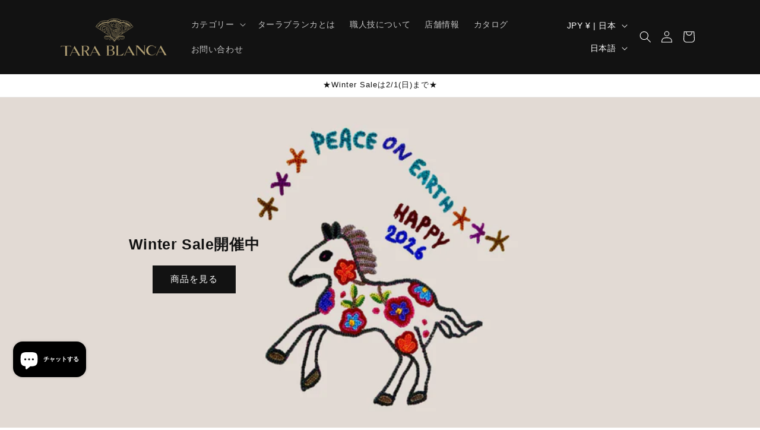

--- FILE ---
content_type: text/html; charset=utf-8
request_url: https://www.tarablanca-shop.com/?mode=grp&gid=1808229&sort=n
body_size: 50230
content:
<!doctype html>
<html class="no-js" lang="ja">
  <head>
    <meta charset="utf-8">
    <meta http-equiv="X-UA-Compatible" content="IE=edge">
    <meta name="viewport" content="width=device-width,initial-scale=1">
    <meta name="theme-color" content="">
    <link rel="canonical" href="https://www.tarablanca-shop.com/">

    <!-- Google tag (gtag.js) ifnx-->
<script async src="https://www.googletagmanager.com/gtag/js?id=G-781SMGL388"></script>
<script>
  window.dataLayer = window.dataLayer || [];
  function gtag(){dataLayer.push(arguments);}
  gtag('js', new Date());

  gtag('config', 'G-781SMGL388');
</script><title>
      TaraBlanca公式オンラインショップ
 &ndash; TARA BLANCA ONLINE</title>

    

    

<meta property="og:site_name" content="TARA BLANCA ONLINE">
<meta property="og:url" content="https://www.tarablanca-shop.com/">
<meta property="og:title" content="TaraBlanca公式オンラインショップ">
<meta property="og:type" content="website">
<meta property="og:description" content="TARA BLANCA ONLINE"><meta property="og:image" content="http://www.tarablanca-shop.com/cdn/shop/files/tarablanca-logo.png?height=628&pad_color=ffffff&v=1704969985&width=1200">
  <meta property="og:image:secure_url" content="https://www.tarablanca-shop.com/cdn/shop/files/tarablanca-logo.png?height=628&pad_color=ffffff&v=1704969985&width=1200">
  <meta property="og:image:width" content="1200">
  <meta property="og:image:height" content="628"><meta name="twitter:card" content="summary_large_image">
<meta name="twitter:title" content="TaraBlanca公式オンラインショップ">
<meta name="twitter:description" content="TARA BLANCA ONLINE">


    <script src="//www.tarablanca-shop.com/cdn/shop/t/1/assets/constants.js?v=58251544750838685771695811535" defer="defer"></script>
    <script src="//www.tarablanca-shop.com/cdn/shop/t/1/assets/pubsub.js?v=158357773527763999511695811542" defer="defer"></script>
    <script src="//www.tarablanca-shop.com/cdn/shop/t/1/assets/global.js?v=88211096496212674991733397597" defer="defer"></script><script>window.performance && window.performance.mark && window.performance.mark('shopify.content_for_header.start');</script><meta name="facebook-domain-verification" content="qzba7382lhhf8c7aot43hottlsexon">
<meta name="google-site-verification" content="QWRfaEy3gBBLZpwsjImoGABlbwsgP7tYDdsAhBLkxPk">
<meta id="shopify-digital-wallet" name="shopify-digital-wallet" content="/83237372222/digital_wallets/dialog">
<meta name="shopify-checkout-api-token" content="d8ee3e1ffc222fb337182b809d6cd498">
<meta id="in-context-paypal-metadata" data-shop-id="83237372222" data-venmo-supported="false" data-environment="production" data-locale="ja_JP" data-paypal-v4="true" data-currency="JPY">
<link rel="alternate" hreflang="x-default" href="https://www.tarablanca-shop.com/">
<link rel="alternate" hreflang="ja" href="https://www.tarablanca-shop.com/">
<link rel="alternate" hreflang="en" href="https://www.tarablanca-shop.com/en">
<script async="async" src="/checkouts/internal/preloads.js?locale=ja-JP"></script>
<link rel="preconnect" href="https://shop.app" crossorigin="anonymous">
<script async="async" src="https://shop.app/checkouts/internal/preloads.js?locale=ja-JP&shop_id=83237372222" crossorigin="anonymous"></script>
<script id="apple-pay-shop-capabilities" type="application/json">{"shopId":83237372222,"countryCode":"JP","currencyCode":"JPY","merchantCapabilities":["supports3DS"],"merchantId":"gid:\/\/shopify\/Shop\/83237372222","merchantName":"TARA BLANCA ONLINE","requiredBillingContactFields":["postalAddress","email","phone"],"requiredShippingContactFields":["postalAddress","email","phone"],"shippingType":"shipping","supportedNetworks":["visa","masterCard","amex","jcb","discover"],"total":{"type":"pending","label":"TARA BLANCA ONLINE","amount":"1.00"},"shopifyPaymentsEnabled":true,"supportsSubscriptions":true}</script>
<script id="shopify-features" type="application/json">{"accessToken":"d8ee3e1ffc222fb337182b809d6cd498","betas":["rich-media-storefront-analytics"],"domain":"www.tarablanca-shop.com","predictiveSearch":false,"shopId":83237372222,"locale":"ja"}</script>
<script>var Shopify = Shopify || {};
Shopify.shop = "86c53a-2.myshopify.com";
Shopify.locale = "ja";
Shopify.currency = {"active":"JPY","rate":"1.0"};
Shopify.country = "JP";
Shopify.theme = {"name":"Dawn","id":160875151678,"schema_name":"Dawn","schema_version":"11.0.0","theme_store_id":887,"role":"main"};
Shopify.theme.handle = "null";
Shopify.theme.style = {"id":null,"handle":null};
Shopify.cdnHost = "www.tarablanca-shop.com/cdn";
Shopify.routes = Shopify.routes || {};
Shopify.routes.root = "/";</script>
<script type="module">!function(o){(o.Shopify=o.Shopify||{}).modules=!0}(window);</script>
<script>!function(o){function n(){var o=[];function n(){o.push(Array.prototype.slice.apply(arguments))}return n.q=o,n}var t=o.Shopify=o.Shopify||{};t.loadFeatures=n(),t.autoloadFeatures=n()}(window);</script>
<script>
  window.ShopifyPay = window.ShopifyPay || {};
  window.ShopifyPay.apiHost = "shop.app\/pay";
  window.ShopifyPay.redirectState = null;
</script>
<script id="shop-js-analytics" type="application/json">{"pageType":"index"}</script>
<script defer="defer" async type="module" src="//www.tarablanca-shop.com/cdn/shopifycloud/shop-js/modules/v2/client.init-shop-cart-sync_0MstufBG.ja.esm.js"></script>
<script defer="defer" async type="module" src="//www.tarablanca-shop.com/cdn/shopifycloud/shop-js/modules/v2/chunk.common_jll-23Z1.esm.js"></script>
<script defer="defer" async type="module" src="//www.tarablanca-shop.com/cdn/shopifycloud/shop-js/modules/v2/chunk.modal_HXih6-AF.esm.js"></script>
<script type="module">
  await import("//www.tarablanca-shop.com/cdn/shopifycloud/shop-js/modules/v2/client.init-shop-cart-sync_0MstufBG.ja.esm.js");
await import("//www.tarablanca-shop.com/cdn/shopifycloud/shop-js/modules/v2/chunk.common_jll-23Z1.esm.js");
await import("//www.tarablanca-shop.com/cdn/shopifycloud/shop-js/modules/v2/chunk.modal_HXih6-AF.esm.js");

  window.Shopify.SignInWithShop?.initShopCartSync?.({"fedCMEnabled":true,"windoidEnabled":true});

</script>
<script>
  window.Shopify = window.Shopify || {};
  if (!window.Shopify.featureAssets) window.Shopify.featureAssets = {};
  window.Shopify.featureAssets['shop-js'] = {"shop-cart-sync":["modules/v2/client.shop-cart-sync_DN7iwvRY.ja.esm.js","modules/v2/chunk.common_jll-23Z1.esm.js","modules/v2/chunk.modal_HXih6-AF.esm.js"],"init-fed-cm":["modules/v2/client.init-fed-cm_DmZOWWut.ja.esm.js","modules/v2/chunk.common_jll-23Z1.esm.js","modules/v2/chunk.modal_HXih6-AF.esm.js"],"shop-cash-offers":["modules/v2/client.shop-cash-offers_HFfvn_Gz.ja.esm.js","modules/v2/chunk.common_jll-23Z1.esm.js","modules/v2/chunk.modal_HXih6-AF.esm.js"],"shop-login-button":["modules/v2/client.shop-login-button_BVN3pvk0.ja.esm.js","modules/v2/chunk.common_jll-23Z1.esm.js","modules/v2/chunk.modal_HXih6-AF.esm.js"],"pay-button":["modules/v2/client.pay-button_CyS_4GVi.ja.esm.js","modules/v2/chunk.common_jll-23Z1.esm.js","modules/v2/chunk.modal_HXih6-AF.esm.js"],"shop-button":["modules/v2/client.shop-button_zh22db91.ja.esm.js","modules/v2/chunk.common_jll-23Z1.esm.js","modules/v2/chunk.modal_HXih6-AF.esm.js"],"avatar":["modules/v2/client.avatar_BTnouDA3.ja.esm.js"],"init-windoid":["modules/v2/client.init-windoid_BlVJIuJ5.ja.esm.js","modules/v2/chunk.common_jll-23Z1.esm.js","modules/v2/chunk.modal_HXih6-AF.esm.js"],"init-shop-for-new-customer-accounts":["modules/v2/client.init-shop-for-new-customer-accounts_BqzwtUK7.ja.esm.js","modules/v2/client.shop-login-button_BVN3pvk0.ja.esm.js","modules/v2/chunk.common_jll-23Z1.esm.js","modules/v2/chunk.modal_HXih6-AF.esm.js"],"init-shop-email-lookup-coordinator":["modules/v2/client.init-shop-email-lookup-coordinator_DKDv3hKi.ja.esm.js","modules/v2/chunk.common_jll-23Z1.esm.js","modules/v2/chunk.modal_HXih6-AF.esm.js"],"init-shop-cart-sync":["modules/v2/client.init-shop-cart-sync_0MstufBG.ja.esm.js","modules/v2/chunk.common_jll-23Z1.esm.js","modules/v2/chunk.modal_HXih6-AF.esm.js"],"shop-toast-manager":["modules/v2/client.shop-toast-manager_BkVvTGW3.ja.esm.js","modules/v2/chunk.common_jll-23Z1.esm.js","modules/v2/chunk.modal_HXih6-AF.esm.js"],"init-customer-accounts":["modules/v2/client.init-customer-accounts_CZbUHFPX.ja.esm.js","modules/v2/client.shop-login-button_BVN3pvk0.ja.esm.js","modules/v2/chunk.common_jll-23Z1.esm.js","modules/v2/chunk.modal_HXih6-AF.esm.js"],"init-customer-accounts-sign-up":["modules/v2/client.init-customer-accounts-sign-up_C0QA8nCd.ja.esm.js","modules/v2/client.shop-login-button_BVN3pvk0.ja.esm.js","modules/v2/chunk.common_jll-23Z1.esm.js","modules/v2/chunk.modal_HXih6-AF.esm.js"],"shop-follow-button":["modules/v2/client.shop-follow-button_CSkbpFfm.ja.esm.js","modules/v2/chunk.common_jll-23Z1.esm.js","modules/v2/chunk.modal_HXih6-AF.esm.js"],"checkout-modal":["modules/v2/client.checkout-modal_rYdHFJTE.ja.esm.js","modules/v2/chunk.common_jll-23Z1.esm.js","modules/v2/chunk.modal_HXih6-AF.esm.js"],"shop-login":["modules/v2/client.shop-login_DeXIozZF.ja.esm.js","modules/v2/chunk.common_jll-23Z1.esm.js","modules/v2/chunk.modal_HXih6-AF.esm.js"],"lead-capture":["modules/v2/client.lead-capture_DGEoeVgo.ja.esm.js","modules/v2/chunk.common_jll-23Z1.esm.js","modules/v2/chunk.modal_HXih6-AF.esm.js"],"payment-terms":["modules/v2/client.payment-terms_BXPcfuME.ja.esm.js","modules/v2/chunk.common_jll-23Z1.esm.js","modules/v2/chunk.modal_HXih6-AF.esm.js"]};
</script>
<script>(function() {
  var isLoaded = false;
  function asyncLoad() {
    if (isLoaded) return;
    isLoaded = true;
    var urls = ["https:\/\/delivery-date-and-time-picker.amp.tokyo\/script_tags\/cart_attributes.js?shop=86c53a-2.myshopify.com"];
    for (var i = 0; i < urls.length; i++) {
      var s = document.createElement('script');
      s.type = 'text/javascript';
      s.async = true;
      s.src = urls[i];
      var x = document.getElementsByTagName('script')[0];
      x.parentNode.insertBefore(s, x);
    }
  };
  if(window.attachEvent) {
    window.attachEvent('onload', asyncLoad);
  } else {
    window.addEventListener('load', asyncLoad, false);
  }
})();</script>
<script id="__st">var __st={"a":83237372222,"offset":32400,"reqid":"9cefb5df-a5bb-4824-9edf-c1865c7954c6-1769212766","pageurl":"www.tarablanca-shop.com\/?mode=grp\u0026gid=1808229\u0026sort=n","u":"f08f747bddc2","p":"home"};</script>
<script>window.ShopifyPaypalV4VisibilityTracking = true;</script>
<script id="captcha-bootstrap">!function(){'use strict';const t='contact',e='account',n='new_comment',o=[[t,t],['blogs',n],['comments',n],[t,'customer']],c=[[e,'customer_login'],[e,'guest_login'],[e,'recover_customer_password'],[e,'create_customer']],r=t=>t.map((([t,e])=>`form[action*='/${t}']:not([data-nocaptcha='true']) input[name='form_type'][value='${e}']`)).join(','),a=t=>()=>t?[...document.querySelectorAll(t)].map((t=>t.form)):[];function s(){const t=[...o],e=r(t);return a(e)}const i='password',u='form_key',d=['recaptcha-v3-token','g-recaptcha-response','h-captcha-response',i],f=()=>{try{return window.sessionStorage}catch{return}},m='__shopify_v',_=t=>t.elements[u];function p(t,e,n=!1){try{const o=window.sessionStorage,c=JSON.parse(o.getItem(e)),{data:r}=function(t){const{data:e,action:n}=t;return t[m]||n?{data:e,action:n}:{data:t,action:n}}(c);for(const[e,n]of Object.entries(r))t.elements[e]&&(t.elements[e].value=n);n&&o.removeItem(e)}catch(o){console.error('form repopulation failed',{error:o})}}const l='form_type',E='cptcha';function T(t){t.dataset[E]=!0}const w=window,h=w.document,L='Shopify',v='ce_forms',y='captcha';let A=!1;((t,e)=>{const n=(g='f06e6c50-85a8-45c8-87d0-21a2b65856fe',I='https://cdn.shopify.com/shopifycloud/storefront-forms-hcaptcha/ce_storefront_forms_captcha_hcaptcha.v1.5.2.iife.js',D={infoText:'hCaptchaによる保護',privacyText:'プライバシー',termsText:'利用規約'},(t,e,n)=>{const o=w[L][v],c=o.bindForm;if(c)return c(t,g,e,D).then(n);var r;o.q.push([[t,g,e,D],n]),r=I,A||(h.body.append(Object.assign(h.createElement('script'),{id:'captcha-provider',async:!0,src:r})),A=!0)});var g,I,D;w[L]=w[L]||{},w[L][v]=w[L][v]||{},w[L][v].q=[],w[L][y]=w[L][y]||{},w[L][y].protect=function(t,e){n(t,void 0,e),T(t)},Object.freeze(w[L][y]),function(t,e,n,w,h,L){const[v,y,A,g]=function(t,e,n){const i=e?o:[],u=t?c:[],d=[...i,...u],f=r(d),m=r(i),_=r(d.filter((([t,e])=>n.includes(e))));return[a(f),a(m),a(_),s()]}(w,h,L),I=t=>{const e=t.target;return e instanceof HTMLFormElement?e:e&&e.form},D=t=>v().includes(t);t.addEventListener('submit',(t=>{const e=I(t);if(!e)return;const n=D(e)&&!e.dataset.hcaptchaBound&&!e.dataset.recaptchaBound,o=_(e),c=g().includes(e)&&(!o||!o.value);(n||c)&&t.preventDefault(),c&&!n&&(function(t){try{if(!f())return;!function(t){const e=f();if(!e)return;const n=_(t);if(!n)return;const o=n.value;o&&e.removeItem(o)}(t);const e=Array.from(Array(32),(()=>Math.random().toString(36)[2])).join('');!function(t,e){_(t)||t.append(Object.assign(document.createElement('input'),{type:'hidden',name:u})),t.elements[u].value=e}(t,e),function(t,e){const n=f();if(!n)return;const o=[...t.querySelectorAll(`input[type='${i}']`)].map((({name:t})=>t)),c=[...d,...o],r={};for(const[a,s]of new FormData(t).entries())c.includes(a)||(r[a]=s);n.setItem(e,JSON.stringify({[m]:1,action:t.action,data:r}))}(t,e)}catch(e){console.error('failed to persist form',e)}}(e),e.submit())}));const S=(t,e)=>{t&&!t.dataset[E]&&(n(t,e.some((e=>e===t))),T(t))};for(const o of['focusin','change'])t.addEventListener(o,(t=>{const e=I(t);D(e)&&S(e,y())}));const B=e.get('form_key'),M=e.get(l),P=B&&M;t.addEventListener('DOMContentLoaded',(()=>{const t=y();if(P)for(const e of t)e.elements[l].value===M&&p(e,B);[...new Set([...A(),...v().filter((t=>'true'===t.dataset.shopifyCaptcha))])].forEach((e=>S(e,t)))}))}(h,new URLSearchParams(w.location.search),n,t,e,['guest_login'])})(!0,!0)}();</script>
<script integrity="sha256-4kQ18oKyAcykRKYeNunJcIwy7WH5gtpwJnB7kiuLZ1E=" data-source-attribution="shopify.loadfeatures" defer="defer" src="//www.tarablanca-shop.com/cdn/shopifycloud/storefront/assets/storefront/load_feature-a0a9edcb.js" crossorigin="anonymous"></script>
<script crossorigin="anonymous" defer="defer" src="//www.tarablanca-shop.com/cdn/shopifycloud/storefront/assets/shopify_pay/storefront-65b4c6d7.js?v=20250812"></script>
<script data-source-attribution="shopify.dynamic_checkout.dynamic.init">var Shopify=Shopify||{};Shopify.PaymentButton=Shopify.PaymentButton||{isStorefrontPortableWallets:!0,init:function(){window.Shopify.PaymentButton.init=function(){};var t=document.createElement("script");t.src="https://www.tarablanca-shop.com/cdn/shopifycloud/portable-wallets/latest/portable-wallets.ja.js",t.type="module",document.head.appendChild(t)}};
</script>
<script data-source-attribution="shopify.dynamic_checkout.buyer_consent">
  function portableWalletsHideBuyerConsent(e){var t=document.getElementById("shopify-buyer-consent"),n=document.getElementById("shopify-subscription-policy-button");t&&n&&(t.classList.add("hidden"),t.setAttribute("aria-hidden","true"),n.removeEventListener("click",e))}function portableWalletsShowBuyerConsent(e){var t=document.getElementById("shopify-buyer-consent"),n=document.getElementById("shopify-subscription-policy-button");t&&n&&(t.classList.remove("hidden"),t.removeAttribute("aria-hidden"),n.addEventListener("click",e))}window.Shopify?.PaymentButton&&(window.Shopify.PaymentButton.hideBuyerConsent=portableWalletsHideBuyerConsent,window.Shopify.PaymentButton.showBuyerConsent=portableWalletsShowBuyerConsent);
</script>
<script data-source-attribution="shopify.dynamic_checkout.cart.bootstrap">document.addEventListener("DOMContentLoaded",(function(){function t(){return document.querySelector("shopify-accelerated-checkout-cart, shopify-accelerated-checkout")}if(t())Shopify.PaymentButton.init();else{new MutationObserver((function(e,n){t()&&(Shopify.PaymentButton.init(),n.disconnect())})).observe(document.body,{childList:!0,subtree:!0})}}));
</script>
<link id="shopify-accelerated-checkout-styles" rel="stylesheet" media="screen" href="https://www.tarablanca-shop.com/cdn/shopifycloud/portable-wallets/latest/accelerated-checkout-backwards-compat.css" crossorigin="anonymous">
<style id="shopify-accelerated-checkout-cart">
        #shopify-buyer-consent {
  margin-top: 1em;
  display: inline-block;
  width: 100%;
}

#shopify-buyer-consent.hidden {
  display: none;
}

#shopify-subscription-policy-button {
  background: none;
  border: none;
  padding: 0;
  text-decoration: underline;
  font-size: inherit;
  cursor: pointer;
}

#shopify-subscription-policy-button::before {
  box-shadow: none;
}

      </style>
<script id="sections-script" data-sections="header" defer="defer" src="//www.tarablanca-shop.com/cdn/shop/t/1/compiled_assets/scripts.js?v=4498"></script>
<script>window.performance && window.performance.mark && window.performance.mark('shopify.content_for_header.end');</script>


    <style data-shopify>
      
      
      
      
      

      
        :root,
        .color-background-1 {
          --color-background: 255,255,255;
        
          --gradient-background: #ffffff;
        
        --color-foreground: 18,18,18;
        --color-shadow: 18,18,18;
        --color-button: 18,18,18;
        --color-button-text: 255,255,255;
        --color-secondary-button: 255,255,255;
        --color-secondary-button-text: 18,18,18;
        --color-link: 18,18,18;
        --color-badge-foreground: 18,18,18;
        --color-badge-background: 255,255,255;
        --color-badge-border: 18,18,18;
        --payment-terms-background-color: rgb(255 255 255);
      }
      
        
        .color-background-2 {
          --color-background: 255,255,255;
        
          --gradient-background: #ffffff;
        
        --color-foreground: 0,0,0;
        --color-shadow: 18,18,18;
        --color-button: 0,0,0;
        --color-button-text: 255,255,255;
        --color-secondary-button: 255,255,255;
        --color-secondary-button-text: 0,0,0;
        --color-link: 0,0,0;
        --color-badge-foreground: 0,0,0;
        --color-badge-background: 255,255,255;
        --color-badge-border: 0,0,0;
        --payment-terms-background-color: rgb(255 255 255);
      }
      
        
        .color-inverse {
          --color-background: 36,40,51;
        
          --gradient-background: #242833;
        
        --color-foreground: 255,255,255;
        --color-shadow: 18,18,18;
        --color-button: 255,255,255;
        --color-button-text: 0,0,0;
        --color-secondary-button: 36,40,51;
        --color-secondary-button-text: 255,255,255;
        --color-link: 255,255,255;
        --color-badge-foreground: 255,255,255;
        --color-badge-background: 36,40,51;
        --color-badge-border: 255,255,255;
        --payment-terms-background-color: rgb(36 40 51);
      }
      
        
        .color-accent-1 {
          --color-background: 18,18,18;
        
          --gradient-background: #121212;
        
        --color-foreground: 255,255,255;
        --color-shadow: 18,18,18;
        --color-button: 255,255,255;
        --color-button-text: 18,18,18;
        --color-secondary-button: 18,18,18;
        --color-secondary-button-text: 255,255,255;
        --color-link: 255,255,255;
        --color-badge-foreground: 255,255,255;
        --color-badge-background: 18,18,18;
        --color-badge-border: 255,255,255;
        --payment-terms-background-color: rgb(18 18 18);
      }
      
        
        .color-accent-2 {
          --color-background: 0,0,0;
        
          --gradient-background: #000000;
        
        --color-foreground: 255,255,255;
        --color-shadow: 18,18,18;
        --color-button: 0,0,0;
        --color-button-text: 255,255,255;
        --color-secondary-button: 0,0,0;
        --color-secondary-button-text: 255,255,255;
        --color-link: 255,255,255;
        --color-badge-foreground: 255,255,255;
        --color-badge-background: 0,0,0;
        --color-badge-border: 255,255,255;
        --payment-terms-background-color: rgb(0 0 0);
      }
      

      body, .color-background-1, .color-background-2, .color-inverse, .color-accent-1, .color-accent-2 {
        color: rgba(var(--color-foreground), 0.75);
        background-color: rgb(var(--color-background));
      }

      :root {
        --font-body-family: "system_ui", -apple-system, 'Segoe UI', Roboto, 'Helvetica Neue', 'Noto Sans', 'Liberation Sans', Arial, sans-serif, 'Apple Color Emoji', 'Segoe UI Emoji', 'Segoe UI Symbol', 'Noto Color Emoji';
        --font-body-style: normal;
        --font-body-weight: 400;
        --font-body-weight-bold: 700;

        --font-heading-family: "system_ui", -apple-system, 'Segoe UI', Roboto, 'Helvetica Neue', 'Noto Sans', 'Liberation Sans', Arial, sans-serif, 'Apple Color Emoji', 'Segoe UI Emoji', 'Segoe UI Symbol', 'Noto Color Emoji';
        --font-heading-style: normal;
        --font-heading-weight: 400;

        --font-body-scale: 1.0;
        --font-heading-scale: 1.0;

        --media-padding: px;
        --media-border-opacity: 0.05;
        --media-border-width: 1px;
        --media-radius: 0px;
        --media-shadow-opacity: 0.0;
        --media-shadow-horizontal-offset: 0px;
        --media-shadow-vertical-offset: 4px;
        --media-shadow-blur-radius: 5px;
        --media-shadow-visible: 0;

        --page-width: 120rem;
        --page-width-margin: 0rem;

        --product-card-image-padding: 0.0rem;
        --product-card-corner-radius: 0.0rem;
        --product-card-text-alignment: left;
        --product-card-border-width: 0.0rem;
        --product-card-border-opacity: 0.1;
        --product-card-shadow-opacity: 0.0;
        --product-card-shadow-visible: 0;
        --product-card-shadow-horizontal-offset: 0.0rem;
        --product-card-shadow-vertical-offset: 0.4rem;
        --product-card-shadow-blur-radius: 0.5rem;

        --collection-card-image-padding: 0.0rem;
        --collection-card-corner-radius: 0.0rem;
        --collection-card-text-alignment: left;
        --collection-card-border-width: 0.0rem;
        --collection-card-border-opacity: 0.1;
        --collection-card-shadow-opacity: 0.0;
        --collection-card-shadow-visible: 0;
        --collection-card-shadow-horizontal-offset: 0.0rem;
        --collection-card-shadow-vertical-offset: 0.4rem;
        --collection-card-shadow-blur-radius: 0.5rem;

        --blog-card-image-padding: 0.0rem;
        --blog-card-corner-radius: 0.0rem;
        --blog-card-text-alignment: left;
        --blog-card-border-width: 0.0rem;
        --blog-card-border-opacity: 0.1;
        --blog-card-shadow-opacity: 0.0;
        --blog-card-shadow-visible: 0;
        --blog-card-shadow-horizontal-offset: 0.0rem;
        --blog-card-shadow-vertical-offset: 0.4rem;
        --blog-card-shadow-blur-radius: 0.5rem;

        --badge-corner-radius: 4.0rem;

        --popup-border-width: 1px;
        --popup-border-opacity: 0.1;
        --popup-corner-radius: 0px;
        --popup-shadow-opacity: 0.05;
        --popup-shadow-horizontal-offset: 0px;
        --popup-shadow-vertical-offset: 4px;
        --popup-shadow-blur-radius: 5px;

        --drawer-border-width: 1px;
        --drawer-border-opacity: 0.1;
        --drawer-shadow-opacity: 0.0;
        --drawer-shadow-horizontal-offset: 0px;
        --drawer-shadow-vertical-offset: 4px;
        --drawer-shadow-blur-radius: 5px;

        --spacing-sections-desktop: 0px;
        --spacing-sections-mobile: 0px;

        --grid-desktop-vertical-spacing: 8px;
        --grid-desktop-horizontal-spacing: 8px;
        --grid-mobile-vertical-spacing: 4px;
        --grid-mobile-horizontal-spacing: 4px;

        --text-boxes-border-opacity: 0.1;
        --text-boxes-border-width: 0px;
        --text-boxes-radius: 0px;
        --text-boxes-shadow-opacity: 0.0;
        --text-boxes-shadow-visible: 0;
        --text-boxes-shadow-horizontal-offset: 0px;
        --text-boxes-shadow-vertical-offset: 4px;
        --text-boxes-shadow-blur-radius: 5px;

        --buttons-radius: 0px;
        --buttons-radius-outset: 0px;
        --buttons-border-width: 1px;
        --buttons-border-opacity: 1.0;
        --buttons-shadow-opacity: 0.0;
        --buttons-shadow-visible: 0;
        --buttons-shadow-horizontal-offset: 0px;
        --buttons-shadow-vertical-offset: 4px;
        --buttons-shadow-blur-radius: 5px;
        --buttons-border-offset: 0px;

        --inputs-radius: 0px;
        --inputs-border-width: 1px;
        --inputs-border-opacity: 0.55;
        --inputs-shadow-opacity: 0.0;
        --inputs-shadow-horizontal-offset: 0px;
        --inputs-margin-offset: 0px;
        --inputs-shadow-vertical-offset: 4px;
        --inputs-shadow-blur-radius: 5px;
        --inputs-radius-outset: 0px;

        --variant-pills-radius: 40px;
        --variant-pills-border-width: 1px;
        --variant-pills-border-opacity: 0.55;
        --variant-pills-shadow-opacity: 0.0;
        --variant-pills-shadow-horizontal-offset: 0px;
        --variant-pills-shadow-vertical-offset: 4px;
        --variant-pills-shadow-blur-radius: 5px;
      }

      *,
      *::before,
      *::after {
        box-sizing: inherit;
      }

      html {
        box-sizing: border-box;
        font-size: calc(var(--font-body-scale) * 62.5%);
        height: 100%;
      }

      body {
        display: grid;
        grid-template-rows: auto auto 1fr auto;
        grid-template-columns: 100%;
        min-height: 100%;
        margin: 0;
        font-size: 1.5rem;
        letter-spacing: 0.06rem;
        line-height: calc(1 + 0.8 / var(--font-body-scale));
        font-family: var(--font-body-family);
        font-style: var(--font-body-style);
        font-weight: var(--font-body-weight);
      }

      @media screen and (min-width: 750px) {
        body {
          font-size: 1.6rem;
        }
      }
    </style>

    <link href="//www.tarablanca-shop.com/cdn/shop/t/1/assets/base.css?v=68435858549925282511734433671" rel="stylesheet" type="text/css" media="all" />
<link href="//www.tarablanca-shop.com/cdn/shop/t/1/assets/component-localization-form.css?v=143319823105703127341695811527" rel="stylesheet" type="text/css" media="all" />
      <script src="//www.tarablanca-shop.com/cdn/shop/t/1/assets/localization-form.js?v=161644695336821385561695811536" defer="defer"></script><link
        rel="stylesheet"
        href="//www.tarablanca-shop.com/cdn/shop/t/1/assets/component-predictive-search.css?v=118923337488134913561695811530"
        media="print"
        onload="this.media='all'"
      ><script>
      document.documentElement.className = document.documentElement.className.replace('no-js', 'js');
      if (Shopify.designMode) {
        document.documentElement.classList.add('shopify-design-mode');
      }
    </script>
  <script src="https://cdn.shopify.com/extensions/019be2ec-832e-72b3-a771-1d7d3b3241bc/easy-points-shopify-app-89/assets/sdk.bundle.js" type="text/javascript" defer="defer"></script>
<script src="https://cdn.shopify.com/extensions/019be2ec-832e-72b3-a771-1d7d3b3241bc/easy-points-shopify-app-89/assets/widget2.bundle.js" type="text/javascript" defer="defer"></script>
<link href="https://cdn.shopify.com/extensions/019be2ec-832e-72b3-a771-1d7d3b3241bc/easy-points-shopify-app-89/assets/widget2.bundle.css" rel="stylesheet" type="text/css" media="all">
<script src="https://cdn.shopify.com/extensions/e8878072-2f6b-4e89-8082-94b04320908d/inbox-1254/assets/inbox-chat-loader.js" type="text/javascript" defer="defer"></script>
<link href="https://cdn.shopify.com/extensions/019b3a35-912f-7577-80dc-144786f0cce4/v3.1.0/assets/style.css" rel="stylesheet" type="text/css" media="all">
<link href="https://monorail-edge.shopifysvc.com" rel="dns-prefetch">
<script>(function(){if ("sendBeacon" in navigator && "performance" in window) {try {var session_token_from_headers = performance.getEntriesByType('navigation')[0].serverTiming.find(x => x.name == '_s').description;} catch {var session_token_from_headers = undefined;}var session_cookie_matches = document.cookie.match(/_shopify_s=([^;]*)/);var session_token_from_cookie = session_cookie_matches && session_cookie_matches.length === 2 ? session_cookie_matches[1] : "";var session_token = session_token_from_headers || session_token_from_cookie || "";function handle_abandonment_event(e) {var entries = performance.getEntries().filter(function(entry) {return /monorail-edge.shopifysvc.com/.test(entry.name);});if (!window.abandonment_tracked && entries.length === 0) {window.abandonment_tracked = true;var currentMs = Date.now();var navigation_start = performance.timing.navigationStart;var payload = {shop_id: 83237372222,url: window.location.href,navigation_start,duration: currentMs - navigation_start,session_token,page_type: "index"};window.navigator.sendBeacon("https://monorail-edge.shopifysvc.com/v1/produce", JSON.stringify({schema_id: "online_store_buyer_site_abandonment/1.1",payload: payload,metadata: {event_created_at_ms: currentMs,event_sent_at_ms: currentMs}}));}}window.addEventListener('pagehide', handle_abandonment_event);}}());</script>
<script id="web-pixels-manager-setup">(function e(e,d,r,n,o){if(void 0===o&&(o={}),!Boolean(null===(a=null===(i=window.Shopify)||void 0===i?void 0:i.analytics)||void 0===a?void 0:a.replayQueue)){var i,a;window.Shopify=window.Shopify||{};var t=window.Shopify;t.analytics=t.analytics||{};var s=t.analytics;s.replayQueue=[],s.publish=function(e,d,r){return s.replayQueue.push([e,d,r]),!0};try{self.performance.mark("wpm:start")}catch(e){}var l=function(){var e={modern:/Edge?\/(1{2}[4-9]|1[2-9]\d|[2-9]\d{2}|\d{4,})\.\d+(\.\d+|)|Firefox\/(1{2}[4-9]|1[2-9]\d|[2-9]\d{2}|\d{4,})\.\d+(\.\d+|)|Chrom(ium|e)\/(9{2}|\d{3,})\.\d+(\.\d+|)|(Maci|X1{2}).+ Version\/(15\.\d+|(1[6-9]|[2-9]\d|\d{3,})\.\d+)([,.]\d+|)( \(\w+\)|)( Mobile\/\w+|) Safari\/|Chrome.+OPR\/(9{2}|\d{3,})\.\d+\.\d+|(CPU[ +]OS|iPhone[ +]OS|CPU[ +]iPhone|CPU IPhone OS|CPU iPad OS)[ +]+(15[._]\d+|(1[6-9]|[2-9]\d|\d{3,})[._]\d+)([._]\d+|)|Android:?[ /-](13[3-9]|1[4-9]\d|[2-9]\d{2}|\d{4,})(\.\d+|)(\.\d+|)|Android.+Firefox\/(13[5-9]|1[4-9]\d|[2-9]\d{2}|\d{4,})\.\d+(\.\d+|)|Android.+Chrom(ium|e)\/(13[3-9]|1[4-9]\d|[2-9]\d{2}|\d{4,})\.\d+(\.\d+|)|SamsungBrowser\/([2-9]\d|\d{3,})\.\d+/,legacy:/Edge?\/(1[6-9]|[2-9]\d|\d{3,})\.\d+(\.\d+|)|Firefox\/(5[4-9]|[6-9]\d|\d{3,})\.\d+(\.\d+|)|Chrom(ium|e)\/(5[1-9]|[6-9]\d|\d{3,})\.\d+(\.\d+|)([\d.]+$|.*Safari\/(?![\d.]+ Edge\/[\d.]+$))|(Maci|X1{2}).+ Version\/(10\.\d+|(1[1-9]|[2-9]\d|\d{3,})\.\d+)([,.]\d+|)( \(\w+\)|)( Mobile\/\w+|) Safari\/|Chrome.+OPR\/(3[89]|[4-9]\d|\d{3,})\.\d+\.\d+|(CPU[ +]OS|iPhone[ +]OS|CPU[ +]iPhone|CPU IPhone OS|CPU iPad OS)[ +]+(10[._]\d+|(1[1-9]|[2-9]\d|\d{3,})[._]\d+)([._]\d+|)|Android:?[ /-](13[3-9]|1[4-9]\d|[2-9]\d{2}|\d{4,})(\.\d+|)(\.\d+|)|Mobile Safari.+OPR\/([89]\d|\d{3,})\.\d+\.\d+|Android.+Firefox\/(13[5-9]|1[4-9]\d|[2-9]\d{2}|\d{4,})\.\d+(\.\d+|)|Android.+Chrom(ium|e)\/(13[3-9]|1[4-9]\d|[2-9]\d{2}|\d{4,})\.\d+(\.\d+|)|Android.+(UC? ?Browser|UCWEB|U3)[ /]?(15\.([5-9]|\d{2,})|(1[6-9]|[2-9]\d|\d{3,})\.\d+)\.\d+|SamsungBrowser\/(5\.\d+|([6-9]|\d{2,})\.\d+)|Android.+MQ{2}Browser\/(14(\.(9|\d{2,})|)|(1[5-9]|[2-9]\d|\d{3,})(\.\d+|))(\.\d+|)|K[Aa][Ii]OS\/(3\.\d+|([4-9]|\d{2,})\.\d+)(\.\d+|)/},d=e.modern,r=e.legacy,n=navigator.userAgent;return n.match(d)?"modern":n.match(r)?"legacy":"unknown"}(),u="modern"===l?"modern":"legacy",c=(null!=n?n:{modern:"",legacy:""})[u],f=function(e){return[e.baseUrl,"/wpm","/b",e.hashVersion,"modern"===e.buildTarget?"m":"l",".js"].join("")}({baseUrl:d,hashVersion:r,buildTarget:u}),m=function(e){var d=e.version,r=e.bundleTarget,n=e.surface,o=e.pageUrl,i=e.monorailEndpoint;return{emit:function(e){var a=e.status,t=e.errorMsg,s=(new Date).getTime(),l=JSON.stringify({metadata:{event_sent_at_ms:s},events:[{schema_id:"web_pixels_manager_load/3.1",payload:{version:d,bundle_target:r,page_url:o,status:a,surface:n,error_msg:t},metadata:{event_created_at_ms:s}}]});if(!i)return console&&console.warn&&console.warn("[Web Pixels Manager] No Monorail endpoint provided, skipping logging."),!1;try{return self.navigator.sendBeacon.bind(self.navigator)(i,l)}catch(e){}var u=new XMLHttpRequest;try{return u.open("POST",i,!0),u.setRequestHeader("Content-Type","text/plain"),u.send(l),!0}catch(e){return console&&console.warn&&console.warn("[Web Pixels Manager] Got an unhandled error while logging to Monorail."),!1}}}}({version:r,bundleTarget:l,surface:e.surface,pageUrl:self.location.href,monorailEndpoint:e.monorailEndpoint});try{o.browserTarget=l,function(e){var d=e.src,r=e.async,n=void 0===r||r,o=e.onload,i=e.onerror,a=e.sri,t=e.scriptDataAttributes,s=void 0===t?{}:t,l=document.createElement("script"),u=document.querySelector("head"),c=document.querySelector("body");if(l.async=n,l.src=d,a&&(l.integrity=a,l.crossOrigin="anonymous"),s)for(var f in s)if(Object.prototype.hasOwnProperty.call(s,f))try{l.dataset[f]=s[f]}catch(e){}if(o&&l.addEventListener("load",o),i&&l.addEventListener("error",i),u)u.appendChild(l);else{if(!c)throw new Error("Did not find a head or body element to append the script");c.appendChild(l)}}({src:f,async:!0,onload:function(){if(!function(){var e,d;return Boolean(null===(d=null===(e=window.Shopify)||void 0===e?void 0:e.analytics)||void 0===d?void 0:d.initialized)}()){var d=window.webPixelsManager.init(e)||void 0;if(d){var r=window.Shopify.analytics;r.replayQueue.forEach((function(e){var r=e[0],n=e[1],o=e[2];d.publishCustomEvent(r,n,o)})),r.replayQueue=[],r.publish=d.publishCustomEvent,r.visitor=d.visitor,r.initialized=!0}}},onerror:function(){return m.emit({status:"failed",errorMsg:"".concat(f," has failed to load")})},sri:function(e){var d=/^sha384-[A-Za-z0-9+/=]+$/;return"string"==typeof e&&d.test(e)}(c)?c:"",scriptDataAttributes:o}),m.emit({status:"loading"})}catch(e){m.emit({status:"failed",errorMsg:(null==e?void 0:e.message)||"Unknown error"})}}})({shopId: 83237372222,storefrontBaseUrl: "https://www.tarablanca-shop.com",extensionsBaseUrl: "https://extensions.shopifycdn.com/cdn/shopifycloud/web-pixels-manager",monorailEndpoint: "https://monorail-edge.shopifysvc.com/unstable/produce_batch",surface: "storefront-renderer",enabledBetaFlags: ["2dca8a86"],webPixelsConfigList: [{"id":"1858896190","configuration":"{\"config\":\"{\\\"google_tag_ids\\\":[\\\"G-QDZW376E8S\\\",\\\"GT-NGBDSW5H\\\"],\\\"target_country\\\":\\\"ZZ\\\",\\\"gtag_events\\\":[{\\\"type\\\":\\\"search\\\",\\\"action_label\\\":\\\"G-QDZW376E8S\\\"},{\\\"type\\\":\\\"begin_checkout\\\",\\\"action_label\\\":\\\"G-QDZW376E8S\\\"},{\\\"type\\\":\\\"view_item\\\",\\\"action_label\\\":[\\\"G-QDZW376E8S\\\",\\\"MC-5NEFLXBGS9\\\"]},{\\\"type\\\":\\\"purchase\\\",\\\"action_label\\\":[\\\"G-QDZW376E8S\\\",\\\"MC-5NEFLXBGS9\\\"]},{\\\"type\\\":\\\"page_view\\\",\\\"action_label\\\":[\\\"G-QDZW376E8S\\\",\\\"MC-5NEFLXBGS9\\\"]},{\\\"type\\\":\\\"add_payment_info\\\",\\\"action_label\\\":\\\"G-QDZW376E8S\\\"},{\\\"type\\\":\\\"add_to_cart\\\",\\\"action_label\\\":\\\"G-QDZW376E8S\\\"}],\\\"enable_monitoring_mode\\\":false}\"}","eventPayloadVersion":"v1","runtimeContext":"OPEN","scriptVersion":"b2a88bafab3e21179ed38636efcd8a93","type":"APP","apiClientId":1780363,"privacyPurposes":[],"dataSharingAdjustments":{"protectedCustomerApprovalScopes":["read_customer_address","read_customer_email","read_customer_name","read_customer_personal_data","read_customer_phone"]}},{"id":"1455227198","configuration":"{\"pixel_id\":\"1050040496499581\",\"pixel_type\":\"facebook_pixel\"}","eventPayloadVersion":"v1","runtimeContext":"OPEN","scriptVersion":"ca16bc87fe92b6042fbaa3acc2fbdaa6","type":"APP","apiClientId":2329312,"privacyPurposes":["ANALYTICS","MARKETING","SALE_OF_DATA"],"dataSharingAdjustments":{"protectedCustomerApprovalScopes":["read_customer_address","read_customer_email","read_customer_name","read_customer_personal_data","read_customer_phone"]}},{"id":"shopify-app-pixel","configuration":"{}","eventPayloadVersion":"v1","runtimeContext":"STRICT","scriptVersion":"0450","apiClientId":"shopify-pixel","type":"APP","privacyPurposes":["ANALYTICS","MARKETING"]},{"id":"shopify-custom-pixel","eventPayloadVersion":"v1","runtimeContext":"LAX","scriptVersion":"0450","apiClientId":"shopify-pixel","type":"CUSTOM","privacyPurposes":["ANALYTICS","MARKETING"]}],isMerchantRequest: false,initData: {"shop":{"name":"TARA BLANCA ONLINE","paymentSettings":{"currencyCode":"JPY"},"myshopifyDomain":"86c53a-2.myshopify.com","countryCode":"JP","storefrontUrl":"https:\/\/www.tarablanca-shop.com"},"customer":null,"cart":null,"checkout":null,"productVariants":[],"purchasingCompany":null},},"https://www.tarablanca-shop.com/cdn","fcfee988w5aeb613cpc8e4bc33m6693e112",{"modern":"","legacy":""},{"shopId":"83237372222","storefrontBaseUrl":"https:\/\/www.tarablanca-shop.com","extensionBaseUrl":"https:\/\/extensions.shopifycdn.com\/cdn\/shopifycloud\/web-pixels-manager","surface":"storefront-renderer","enabledBetaFlags":"[\"2dca8a86\"]","isMerchantRequest":"false","hashVersion":"fcfee988w5aeb613cpc8e4bc33m6693e112","publish":"custom","events":"[[\"page_viewed\",{}]]"});</script><script>
  window.ShopifyAnalytics = window.ShopifyAnalytics || {};
  window.ShopifyAnalytics.meta = window.ShopifyAnalytics.meta || {};
  window.ShopifyAnalytics.meta.currency = 'JPY';
  var meta = {"page":{"pageType":"home","requestId":"9cefb5df-a5bb-4824-9edf-c1865c7954c6-1769212766"}};
  for (var attr in meta) {
    window.ShopifyAnalytics.meta[attr] = meta[attr];
  }
</script>
<script class="analytics">
  (function () {
    var customDocumentWrite = function(content) {
      var jquery = null;

      if (window.jQuery) {
        jquery = window.jQuery;
      } else if (window.Checkout && window.Checkout.$) {
        jquery = window.Checkout.$;
      }

      if (jquery) {
        jquery('body').append(content);
      }
    };

    var hasLoggedConversion = function(token) {
      if (token) {
        return document.cookie.indexOf('loggedConversion=' + token) !== -1;
      }
      return false;
    }

    var setCookieIfConversion = function(token) {
      if (token) {
        var twoMonthsFromNow = new Date(Date.now());
        twoMonthsFromNow.setMonth(twoMonthsFromNow.getMonth() + 2);

        document.cookie = 'loggedConversion=' + token + '; expires=' + twoMonthsFromNow;
      }
    }

    var trekkie = window.ShopifyAnalytics.lib = window.trekkie = window.trekkie || [];
    if (trekkie.integrations) {
      return;
    }
    trekkie.methods = [
      'identify',
      'page',
      'ready',
      'track',
      'trackForm',
      'trackLink'
    ];
    trekkie.factory = function(method) {
      return function() {
        var args = Array.prototype.slice.call(arguments);
        args.unshift(method);
        trekkie.push(args);
        return trekkie;
      };
    };
    for (var i = 0; i < trekkie.methods.length; i++) {
      var key = trekkie.methods[i];
      trekkie[key] = trekkie.factory(key);
    }
    trekkie.load = function(config) {
      trekkie.config = config || {};
      trekkie.config.initialDocumentCookie = document.cookie;
      var first = document.getElementsByTagName('script')[0];
      var script = document.createElement('script');
      script.type = 'text/javascript';
      script.onerror = function(e) {
        var scriptFallback = document.createElement('script');
        scriptFallback.type = 'text/javascript';
        scriptFallback.onerror = function(error) {
                var Monorail = {
      produce: function produce(monorailDomain, schemaId, payload) {
        var currentMs = new Date().getTime();
        var event = {
          schema_id: schemaId,
          payload: payload,
          metadata: {
            event_created_at_ms: currentMs,
            event_sent_at_ms: currentMs
          }
        };
        return Monorail.sendRequest("https://" + monorailDomain + "/v1/produce", JSON.stringify(event));
      },
      sendRequest: function sendRequest(endpointUrl, payload) {
        // Try the sendBeacon API
        if (window && window.navigator && typeof window.navigator.sendBeacon === 'function' && typeof window.Blob === 'function' && !Monorail.isIos12()) {
          var blobData = new window.Blob([payload], {
            type: 'text/plain'
          });

          if (window.navigator.sendBeacon(endpointUrl, blobData)) {
            return true;
          } // sendBeacon was not successful

        } // XHR beacon

        var xhr = new XMLHttpRequest();

        try {
          xhr.open('POST', endpointUrl);
          xhr.setRequestHeader('Content-Type', 'text/plain');
          xhr.send(payload);
        } catch (e) {
          console.log(e);
        }

        return false;
      },
      isIos12: function isIos12() {
        return window.navigator.userAgent.lastIndexOf('iPhone; CPU iPhone OS 12_') !== -1 || window.navigator.userAgent.lastIndexOf('iPad; CPU OS 12_') !== -1;
      }
    };
    Monorail.produce('monorail-edge.shopifysvc.com',
      'trekkie_storefront_load_errors/1.1',
      {shop_id: 83237372222,
      theme_id: 160875151678,
      app_name: "storefront",
      context_url: window.location.href,
      source_url: "//www.tarablanca-shop.com/cdn/s/trekkie.storefront.8d95595f799fbf7e1d32231b9a28fd43b70c67d3.min.js"});

        };
        scriptFallback.async = true;
        scriptFallback.src = '//www.tarablanca-shop.com/cdn/s/trekkie.storefront.8d95595f799fbf7e1d32231b9a28fd43b70c67d3.min.js';
        first.parentNode.insertBefore(scriptFallback, first);
      };
      script.async = true;
      script.src = '//www.tarablanca-shop.com/cdn/s/trekkie.storefront.8d95595f799fbf7e1d32231b9a28fd43b70c67d3.min.js';
      first.parentNode.insertBefore(script, first);
    };
    trekkie.load(
      {"Trekkie":{"appName":"storefront","development":false,"defaultAttributes":{"shopId":83237372222,"isMerchantRequest":null,"themeId":160875151678,"themeCityHash":"10349725342763357285","contentLanguage":"ja","currency":"JPY","eventMetadataId":"d4ac72f2-febc-46f0-bfae-9281043ec1dc"},"isServerSideCookieWritingEnabled":true,"monorailRegion":"shop_domain","enabledBetaFlags":["65f19447"]},"Session Attribution":{},"S2S":{"facebookCapiEnabled":true,"source":"trekkie-storefront-renderer","apiClientId":580111}}
    );

    var loaded = false;
    trekkie.ready(function() {
      if (loaded) return;
      loaded = true;

      window.ShopifyAnalytics.lib = window.trekkie;

      var originalDocumentWrite = document.write;
      document.write = customDocumentWrite;
      try { window.ShopifyAnalytics.merchantGoogleAnalytics.call(this); } catch(error) {};
      document.write = originalDocumentWrite;

      window.ShopifyAnalytics.lib.page(null,{"pageType":"home","requestId":"9cefb5df-a5bb-4824-9edf-c1865c7954c6-1769212766","shopifyEmitted":true});

      var match = window.location.pathname.match(/checkouts\/(.+)\/(thank_you|post_purchase)/)
      var token = match? match[1]: undefined;
      if (!hasLoggedConversion(token)) {
        setCookieIfConversion(token);
        
      }
    });


        var eventsListenerScript = document.createElement('script');
        eventsListenerScript.async = true;
        eventsListenerScript.src = "//www.tarablanca-shop.com/cdn/shopifycloud/storefront/assets/shop_events_listener-3da45d37.js";
        document.getElementsByTagName('head')[0].appendChild(eventsListenerScript);

})();</script>
<script
  defer
  src="https://www.tarablanca-shop.com/cdn/shopifycloud/perf-kit/shopify-perf-kit-3.0.4.min.js"
  data-application="storefront-renderer"
  data-shop-id="83237372222"
  data-render-region="gcp-us-central1"
  data-page-type="index"
  data-theme-instance-id="160875151678"
  data-theme-name="Dawn"
  data-theme-version="11.0.0"
  data-monorail-region="shop_domain"
  data-resource-timing-sampling-rate="10"
  data-shs="true"
  data-shs-beacon="true"
  data-shs-export-with-fetch="true"
  data-shs-logs-sample-rate="1"
  data-shs-beacon-endpoint="https://www.tarablanca-shop.com/api/collect"
></script>
</head>

  <body class="gradient">
    <a class="skip-to-content-link button visually-hidden" href="#MainContent">
      コンテンツに進む
    </a><!-- BEGIN sections: header-group -->
<div id="shopify-section-sections--21171611173182__header" class="shopify-section shopify-section-group-header-group section-header"><link rel="stylesheet" href="//www.tarablanca-shop.com/cdn/shop/t/1/assets/component-list-menu.css?v=151968516119678728991695811526" media="print" onload="this.media='all'">
<link rel="stylesheet" href="//www.tarablanca-shop.com/cdn/shop/t/1/assets/component-search.css?v=130382253973794904871695811532" media="print" onload="this.media='all'">
<link rel="stylesheet" href="//www.tarablanca-shop.com/cdn/shop/t/1/assets/component-menu-drawer.css?v=31331429079022630271695811528" media="print" onload="this.media='all'">
<link rel="stylesheet" href="//www.tarablanca-shop.com/cdn/shop/t/1/assets/component-cart-notification.css?v=54116361853792938221695811522" media="print" onload="this.media='all'">
<link rel="stylesheet" href="//www.tarablanca-shop.com/cdn/shop/t/1/assets/component-cart-items.css?v=63185545252468242311695811522" media="print" onload="this.media='all'"><link rel="stylesheet" href="//www.tarablanca-shop.com/cdn/shop/t/1/assets/component-price.css?v=70172745017360139101695811531" media="print" onload="this.media='all'">
  <link rel="stylesheet" href="//www.tarablanca-shop.com/cdn/shop/t/1/assets/component-loading-overlay.css?v=58800470094666109841695811527" media="print" onload="this.media='all'"><noscript><link href="//www.tarablanca-shop.com/cdn/shop/t/1/assets/component-list-menu.css?v=151968516119678728991695811526" rel="stylesheet" type="text/css" media="all" /></noscript>
<noscript><link href="//www.tarablanca-shop.com/cdn/shop/t/1/assets/component-search.css?v=130382253973794904871695811532" rel="stylesheet" type="text/css" media="all" /></noscript>
<noscript><link href="//www.tarablanca-shop.com/cdn/shop/t/1/assets/component-menu-drawer.css?v=31331429079022630271695811528" rel="stylesheet" type="text/css" media="all" /></noscript>
<noscript><link href="//www.tarablanca-shop.com/cdn/shop/t/1/assets/component-cart-notification.css?v=54116361853792938221695811522" rel="stylesheet" type="text/css" media="all" /></noscript>
<noscript><link href="//www.tarablanca-shop.com/cdn/shop/t/1/assets/component-cart-items.css?v=63185545252468242311695811522" rel="stylesheet" type="text/css" media="all" /></noscript>

<style>
  header-drawer {
    justify-self: start;
    margin-left: -1.2rem;
  }@media screen and (min-width: 990px) {
      header-drawer {
        display: none;
      }
    }.menu-drawer-container {
    display: flex;
  }

  .list-menu {
    list-style: none;
    padding: 0;
    margin: 0;
  }

  .list-menu--inline {
    display: inline-flex;
    flex-wrap: wrap;
  }

  summary.list-menu__item {
    padding-right: 2.7rem;
  }

  .list-menu__item {
    display: flex;
    align-items: center;
    line-height: calc(1 + 0.3 / var(--font-body-scale));
  }

  .list-menu__item--link {
    text-decoration: none;
    padding-bottom: 1rem;
    padding-top: 1rem;
    line-height: calc(1 + 0.8 / var(--font-body-scale));
  }

  @media screen and (min-width: 750px) {
    .list-menu__item--link {
      padding-bottom: 0.5rem;
      padding-top: 0.5rem;
    }
  }
</style><style data-shopify>.header {
    padding: 10px 3rem 10px 3rem;
  }

  .section-header {
    position: sticky; /* This is for fixing a Safari z-index issue. PR #2147 */
    margin-bottom: 0px;
  }

  @media screen and (min-width: 750px) {
    .section-header {
      margin-bottom: 0px;
    }
  }

  @media screen and (min-width: 990px) {
    .header {
      padding-top: 20px;
      padding-bottom: 20px;
    }
  }</style><script src="//www.tarablanca-shop.com/cdn/shop/t/1/assets/details-disclosure.js?v=13653116266235556501695811535" defer="defer"></script>
<script src="//www.tarablanca-shop.com/cdn/shop/t/1/assets/details-modal.js?v=25581673532751508451695811536" defer="defer"></script>
<script src="//www.tarablanca-shop.com/cdn/shop/t/1/assets/cart-notification.js?v=133508293167896966491695811519" defer="defer"></script>
<script src="//www.tarablanca-shop.com/cdn/shop/t/1/assets/search-form.js?v=133129549252120666541695811546" defer="defer"></script><svg xmlns="http://www.w3.org/2000/svg" class="hidden">
  <symbol id="icon-search" viewbox="0 0 18 19" fill="none">
    <path fill-rule="evenodd" clip-rule="evenodd" d="M11.03 11.68A5.784 5.784 0 112.85 3.5a5.784 5.784 0 018.18 8.18zm.26 1.12a6.78 6.78 0 11.72-.7l5.4 5.4a.5.5 0 11-.71.7l-5.41-5.4z" fill="currentColor"/>
  </symbol>

  <symbol id="icon-reset" class="icon icon-close"  fill="none" viewBox="0 0 18 18" stroke="currentColor">
    <circle r="8.5" cy="9" cx="9" stroke-opacity="0.2"/>
    <path d="M6.82972 6.82915L1.17193 1.17097" stroke-linecap="round" stroke-linejoin="round" transform="translate(5 5)"/>
    <path d="M1.22896 6.88502L6.77288 1.11523" stroke-linecap="round" stroke-linejoin="round" transform="translate(5 5)"/>
  </symbol>

  <symbol id="icon-close" class="icon icon-close" fill="none" viewBox="0 0 18 17">
    <path d="M.865 15.978a.5.5 0 00.707.707l7.433-7.431 7.579 7.282a.501.501 0 00.846-.37.5.5 0 00-.153-.351L9.712 8.546l7.417-7.416a.5.5 0 10-.707-.708L8.991 7.853 1.413.573a.5.5 0 10-.693.72l7.563 7.268-7.418 7.417z" fill="currentColor">
  </symbol>
</svg><sticky-header data-sticky-type="on-scroll-up" class="header-wrapper color-accent-1 gradient header-wrapper--border-bottom"><header class="header header--middle-left header--mobile-center page-width header--has-menu header--has-account header--has-localizations">

<header-drawer data-breakpoint="tablet">
  <details id="Details-menu-drawer-container" class="menu-drawer-container">
    <summary
      class="header__icon header__icon--menu header__icon--summary link focus-inset"
      aria-label="メニュー"
    >
      <span>
        <svg
  xmlns="http://www.w3.org/2000/svg"
  aria-hidden="true"
  focusable="false"
  class="icon icon-hamburger"
  fill="none"
  viewBox="0 0 18 16"
>
  <path d="M1 .5a.5.5 0 100 1h15.71a.5.5 0 000-1H1zM.5 8a.5.5 0 01.5-.5h15.71a.5.5 0 010 1H1A.5.5 0 01.5 8zm0 7a.5.5 0 01.5-.5h15.71a.5.5 0 010 1H1a.5.5 0 01-.5-.5z" fill="currentColor">
</svg>

        <svg
  xmlns="http://www.w3.org/2000/svg"
  aria-hidden="true"
  focusable="false"
  class="icon icon-close"
  fill="none"
  viewBox="0 0 18 17"
>
  <path d="M.865 15.978a.5.5 0 00.707.707l7.433-7.431 7.579 7.282a.501.501 0 00.846-.37.5.5 0 00-.153-.351L9.712 8.546l7.417-7.416a.5.5 0 10-.707-.708L8.991 7.853 1.413.573a.5.5 0 10-.693.72l7.563 7.268-7.418 7.417z" fill="currentColor">
</svg>

      </span>
    </summary>
    <div id="menu-drawer" class="gradient menu-drawer motion-reduce color-inverse">
      <div class="menu-drawer__inner-container">
        <div class="menu-drawer__navigation-container">
          <nav class="menu-drawer__navigation">
            <ul class="menu-drawer__menu has-submenu list-menu" role="list"><li><details id="Details-menu-drawer-menu-item-1">
                      <summary
                        id="HeaderDrawer-カテゴリー"
                        class="menu-drawer__menu-item list-menu__item link link--text focus-inset"
                      >
                        カテゴリー
                        <svg
  viewBox="0 0 14 10"
  fill="none"
  aria-hidden="true"
  focusable="false"
  class="icon icon-arrow"
  xmlns="http://www.w3.org/2000/svg"
>
  <path fill-rule="evenodd" clip-rule="evenodd" d="M8.537.808a.5.5 0 01.817-.162l4 4a.5.5 0 010 .708l-4 4a.5.5 0 11-.708-.708L11.793 5.5H1a.5.5 0 010-1h10.793L8.646 1.354a.5.5 0 01-.109-.546z" fill="currentColor">
</svg>

                        <svg aria-hidden="true" focusable="false" class="icon icon-caret" viewBox="0 0 10 6">
  <path fill-rule="evenodd" clip-rule="evenodd" d="M9.354.646a.5.5 0 00-.708 0L5 4.293 1.354.646a.5.5 0 00-.708.708l4 4a.5.5 0 00.708 0l4-4a.5.5 0 000-.708z" fill="currentColor">
</svg>

                      </summary>
                      <div
                        id="link-カテゴリー"
                        class="menu-drawer__submenu has-submenu gradient motion-reduce"
                        tabindex="-1"
                      >
                        <div class="menu-drawer__inner-submenu">
                          <button class="menu-drawer__close-button link link--text focus-inset" aria-expanded="true">
                            <svg
  viewBox="0 0 14 10"
  fill="none"
  aria-hidden="true"
  focusable="false"
  class="icon icon-arrow"
  xmlns="http://www.w3.org/2000/svg"
>
  <path fill-rule="evenodd" clip-rule="evenodd" d="M8.537.808a.5.5 0 01.817-.162l4 4a.5.5 0 010 .708l-4 4a.5.5 0 11-.708-.708L11.793 5.5H1a.5.5 0 010-1h10.793L8.646 1.354a.5.5 0 01-.109-.546z" fill="currentColor">
</svg>

                            カテゴリー
                          </button>
                          <ul class="menu-drawer__menu list-menu" role="list" tabindex="-1"><li><a
                                    id="HeaderDrawer-カテゴリー-すべての商品"
                                    href="/collections/%E3%81%99%E3%81%B9%E3%81%A6%E3%81%AE%E5%95%86%E5%93%81-%E6%89%8B%E5%8B%95"
                                    class="menu-drawer__menu-item link link--text list-menu__item focus-inset"
                                    
                                  >
                                    すべての商品
                                  </a></li><li><a
                                    id="HeaderDrawer-カテゴリー-new"
                                    href="/collections/new"
                                    class="menu-drawer__menu-item link link--text list-menu__item focus-inset"
                                    
                                  >
                                    NEW
                                  </a></li><li><a
                                    id="HeaderDrawer-カテゴリー-ストール"
                                    href="/collections/%E3%82%B9%E3%83%88%E3%83%BC%E3%83%AB"
                                    class="menu-drawer__menu-item link link--text list-menu__item focus-inset"
                                    
                                  >
                                    ストール
                                  </a></li><li><a
                                    id="HeaderDrawer-カテゴリー-ガーメント-衣類"
                                    href="/collections/%E3%82%AC%E3%83%BC%E3%83%A1%E3%83%B3%E3%83%84%E8%A1%A3%E9%A1%9E"
                                    class="menu-drawer__menu-item link link--text list-menu__item focus-inset"
                                    
                                  >
                                    ガーメント（衣類）
                                  </a></li><li><a
                                    id="HeaderDrawer-カテゴリー-tara-blanca-home"
                                    href="/collections/tara-blanca-home-1"
                                    class="menu-drawer__menu-item link link--text list-menu__item focus-inset"
                                    
                                  >
                                    TARA BLANCA HOME
                                  </a></li><li><a
                                    id="HeaderDrawer-カテゴリー-ファッション雑貨"
                                    href="/collections/%E3%83%95%E3%82%A1%E3%83%83%E3%82%B7%E3%83%A7%E3%83%B3%E9%9B%91%E8%B2%A8"
                                    class="menu-drawer__menu-item link link--text list-menu__item focus-inset"
                                    
                                  >
                                    ファッション雑貨
                                  </a></li><li><details id="Details-menu-drawer-カテゴリー-価格で選ぶ">
                                    <summary
                                      id="HeaderDrawer-カテゴリー-価格で選ぶ"
                                      class="menu-drawer__menu-item link link--text list-menu__item focus-inset"
                                    >
                                      価格で選ぶ
                                      <svg
  viewBox="0 0 14 10"
  fill="none"
  aria-hidden="true"
  focusable="false"
  class="icon icon-arrow"
  xmlns="http://www.w3.org/2000/svg"
>
  <path fill-rule="evenodd" clip-rule="evenodd" d="M8.537.808a.5.5 0 01.817-.162l4 4a.5.5 0 010 .708l-4 4a.5.5 0 11-.708-.708L11.793 5.5H1a.5.5 0 010-1h10.793L8.646 1.354a.5.5 0 01-.109-.546z" fill="currentColor">
</svg>

                                      <svg aria-hidden="true" focusable="false" class="icon icon-caret" viewBox="0 0 10 6">
  <path fill-rule="evenodd" clip-rule="evenodd" d="M9.354.646a.5.5 0 00-.708 0L5 4.293 1.354.646a.5.5 0 00-.708.708l4 4a.5.5 0 00.708 0l4-4a.5.5 0 000-.708z" fill="currentColor">
</svg>

                                    </summary>
                                    <div
                                      id="childlink-価格で選ぶ"
                                      class="menu-drawer__submenu has-submenu gradient motion-reduce"
                                    >
                                      <button
                                        class="menu-drawer__close-button link link--text focus-inset"
                                        aria-expanded="true"
                                      >
                                        <svg
  viewBox="0 0 14 10"
  fill="none"
  aria-hidden="true"
  focusable="false"
  class="icon icon-arrow"
  xmlns="http://www.w3.org/2000/svg"
>
  <path fill-rule="evenodd" clip-rule="evenodd" d="M8.537.808a.5.5 0 01.817-.162l4 4a.5.5 0 010 .708l-4 4a.5.5 0 11-.708-.708L11.793 5.5H1a.5.5 0 010-1h10.793L8.646 1.354a.5.5 0 01-.109-.546z" fill="currentColor">
</svg>

                                        価格で選ぶ
                                      </button>
                                      <ul
                                        class="menu-drawer__menu list-menu"
                                        role="list"
                                        tabindex="-1"
                                      ><li>
                                            <a
                                              id="HeaderDrawer-カテゴリー-価格で選ぶ-1万円未満"
                                              href="/collections/price_0-9999"
                                              class="menu-drawer__menu-item link link--text list-menu__item focus-inset"
                                              
                                            >
                                              1万円未満
                                            </a>
                                          </li><li>
                                            <a
                                              id="HeaderDrawer-カテゴリー-価格で選ぶ-1万円から2万円未満"
                                              href="/collections/price_10000-19999"
                                              class="menu-drawer__menu-item link link--text list-menu__item focus-inset"
                                              
                                            >
                                              1万円から2万円未満
                                            </a>
                                          </li><li>
                                            <a
                                              id="HeaderDrawer-カテゴリー-価格で選ぶ-2万円から3万円未満"
                                              href="/collections/price_20000-29999"
                                              class="menu-drawer__menu-item link link--text list-menu__item focus-inset"
                                              
                                            >
                                              2万円から3万円未満
                                            </a>
                                          </li><li>
                                            <a
                                              id="HeaderDrawer-カテゴリー-価格で選ぶ-3万円から4万円未満"
                                              href="/collections/price_30000-39999"
                                              class="menu-drawer__menu-item link link--text list-menu__item focus-inset"
                                              
                                            >
                                              3万円から4万円未満
                                            </a>
                                          </li><li>
                                            <a
                                              id="HeaderDrawer-カテゴリー-価格で選ぶ-4万円から5万円未満"
                                              href="/collections/price_40000-49999"
                                              class="menu-drawer__menu-item link link--text list-menu__item focus-inset"
                                              
                                            >
                                              4万円から5万円未満
                                            </a>
                                          </li><li>
                                            <a
                                              id="HeaderDrawer-カテゴリー-価格で選ぶ-5万円以上"
                                              href="/collections/price_50000"
                                              class="menu-drawer__menu-item link link--text list-menu__item focus-inset"
                                              
                                            >
                                              5万円以上
                                            </a>
                                          </li></ul>
                                    </div>
                                  </details></li><li><details id="Details-menu-drawer-カテゴリー-色で選ぶ">
                                    <summary
                                      id="HeaderDrawer-カテゴリー-色で選ぶ"
                                      class="menu-drawer__menu-item link link--text list-menu__item focus-inset"
                                    >
                                      色で選ぶ
                                      <svg
  viewBox="0 0 14 10"
  fill="none"
  aria-hidden="true"
  focusable="false"
  class="icon icon-arrow"
  xmlns="http://www.w3.org/2000/svg"
>
  <path fill-rule="evenodd" clip-rule="evenodd" d="M8.537.808a.5.5 0 01.817-.162l4 4a.5.5 0 010 .708l-4 4a.5.5 0 11-.708-.708L11.793 5.5H1a.5.5 0 010-1h10.793L8.646 1.354a.5.5 0 01-.109-.546z" fill="currentColor">
</svg>

                                      <svg aria-hidden="true" focusable="false" class="icon icon-caret" viewBox="0 0 10 6">
  <path fill-rule="evenodd" clip-rule="evenodd" d="M9.354.646a.5.5 0 00-.708 0L5 4.293 1.354.646a.5.5 0 00-.708.708l4 4a.5.5 0 00.708 0l4-4a.5.5 0 000-.708z" fill="currentColor">
</svg>

                                    </summary>
                                    <div
                                      id="childlink-色で選ぶ"
                                      class="menu-drawer__submenu has-submenu gradient motion-reduce"
                                    >
                                      <button
                                        class="menu-drawer__close-button link link--text focus-inset"
                                        aria-expanded="true"
                                      >
                                        <svg
  viewBox="0 0 14 10"
  fill="none"
  aria-hidden="true"
  focusable="false"
  class="icon icon-arrow"
  xmlns="http://www.w3.org/2000/svg"
>
  <path fill-rule="evenodd" clip-rule="evenodd" d="M8.537.808a.5.5 0 01.817-.162l4 4a.5.5 0 010 .708l-4 4a.5.5 0 11-.708-.708L11.793 5.5H1a.5.5 0 010-1h10.793L8.646 1.354a.5.5 0 01-.109-.546z" fill="currentColor">
</svg>

                                        色で選ぶ
                                      </button>
                                      <ul
                                        class="menu-drawer__menu list-menu"
                                        role="list"
                                        tabindex="-1"
                                      ><li>
                                            <a
                                              id="HeaderDrawer-カテゴリー-色で選ぶ-ホワイト系"
                                              href="/collections/color_white"
                                              class="menu-drawer__menu-item link link--text list-menu__item focus-inset"
                                              
                                            >
                                              ホワイト系
                                            </a>
                                          </li><li>
                                            <a
                                              id="HeaderDrawer-カテゴリー-色で選ぶ-ベージュ系"
                                              href="/collections/color_beige"
                                              class="menu-drawer__menu-item link link--text list-menu__item focus-inset"
                                              
                                            >
                                              ベージュ系
                                            </a>
                                          </li><li>
                                            <a
                                              id="HeaderDrawer-カテゴリー-色で選ぶ-ブルー系"
                                              href="/collections/color_blue"
                                              class="menu-drawer__menu-item link link--text list-menu__item focus-inset"
                                              
                                            >
                                              ブルー系
                                            </a>
                                          </li><li>
                                            <a
                                              id="HeaderDrawer-カテゴリー-色で選ぶ-ブラック系"
                                              href="/collections/color_black"
                                              class="menu-drawer__menu-item link link--text list-menu__item focus-inset"
                                              
                                            >
                                              ブラック系
                                            </a>
                                          </li><li>
                                            <a
                                              id="HeaderDrawer-カテゴリー-色で選ぶ-ピンク系"
                                              href="/collections/color_pink"
                                              class="menu-drawer__menu-item link link--text list-menu__item focus-inset"
                                              
                                            >
                                              ピンク系
                                            </a>
                                          </li><li>
                                            <a
                                              id="HeaderDrawer-カテゴリー-色で選ぶ-パープル系"
                                              href="/collections/color_purple"
                                              class="menu-drawer__menu-item link link--text list-menu__item focus-inset"
                                              
                                            >
                                              パープル系
                                            </a>
                                          </li><li>
                                            <a
                                              id="HeaderDrawer-カテゴリー-色で選ぶ-グレー系"
                                              href="/collections/color_grey"
                                              class="menu-drawer__menu-item link link--text list-menu__item focus-inset"
                                              
                                            >
                                              グレー系
                                            </a>
                                          </li><li>
                                            <a
                                              id="HeaderDrawer-カテゴリー-色で選ぶ-グリーン系"
                                              href="/collections/color_green"
                                              class="menu-drawer__menu-item link link--text list-menu__item focus-inset"
                                              
                                            >
                                              グリーン系
                                            </a>
                                          </li><li>
                                            <a
                                              id="HeaderDrawer-カテゴリー-色で選ぶ-オレンジ系"
                                              href="/collections/color_orange"
                                              class="menu-drawer__menu-item link link--text list-menu__item focus-inset"
                                              
                                            >
                                              オレンジ系
                                            </a>
                                          </li><li>
                                            <a
                                              id="HeaderDrawer-カテゴリー-色で選ぶ-レッド系"
                                              href="/collections/color_red"
                                              class="menu-drawer__menu-item link link--text list-menu__item focus-inset"
                                              
                                            >
                                              レッド系
                                            </a>
                                          </li><li>
                                            <a
                                              id="HeaderDrawer-カテゴリー-色で選ぶ-イエロー系"
                                              href="/collections/color_yellow"
                                              class="menu-drawer__menu-item link link--text list-menu__item focus-inset"
                                              
                                            >
                                              イエロー系
                                            </a>
                                          </li><li>
                                            <a
                                              id="HeaderDrawer-カテゴリー-色で選ぶ-ブラウン系"
                                              href="/collections/%E3%83%96%E3%83%A9%E3%82%A6%E3%83%B3%E7%B3%BB"
                                              class="menu-drawer__menu-item link link--text list-menu__item focus-inset"
                                              
                                            >
                                              ブラウン系
                                            </a>
                                          </li></ul>
                                    </div>
                                  </details></li><li><details id="Details-menu-drawer-カテゴリー-素材で選ぶ">
                                    <summary
                                      id="HeaderDrawer-カテゴリー-素材で選ぶ"
                                      class="menu-drawer__menu-item link link--text list-menu__item focus-inset"
                                    >
                                      素材で選ぶ
                                      <svg
  viewBox="0 0 14 10"
  fill="none"
  aria-hidden="true"
  focusable="false"
  class="icon icon-arrow"
  xmlns="http://www.w3.org/2000/svg"
>
  <path fill-rule="evenodd" clip-rule="evenodd" d="M8.537.808a.5.5 0 01.817-.162l4 4a.5.5 0 010 .708l-4 4a.5.5 0 11-.708-.708L11.793 5.5H1a.5.5 0 010-1h10.793L8.646 1.354a.5.5 0 01-.109-.546z" fill="currentColor">
</svg>

                                      <svg aria-hidden="true" focusable="false" class="icon icon-caret" viewBox="0 0 10 6">
  <path fill-rule="evenodd" clip-rule="evenodd" d="M9.354.646a.5.5 0 00-.708 0L5 4.293 1.354.646a.5.5 0 00-.708.708l4 4a.5.5 0 00.708 0l4-4a.5.5 0 000-.708z" fill="currentColor">
</svg>

                                    </summary>
                                    <div
                                      id="childlink-素材で選ぶ"
                                      class="menu-drawer__submenu has-submenu gradient motion-reduce"
                                    >
                                      <button
                                        class="menu-drawer__close-button link link--text focus-inset"
                                        aria-expanded="true"
                                      >
                                        <svg
  viewBox="0 0 14 10"
  fill="none"
  aria-hidden="true"
  focusable="false"
  class="icon icon-arrow"
  xmlns="http://www.w3.org/2000/svg"
>
  <path fill-rule="evenodd" clip-rule="evenodd" d="M8.537.808a.5.5 0 01.817-.162l4 4a.5.5 0 010 .708l-4 4a.5.5 0 11-.708-.708L11.793 5.5H1a.5.5 0 010-1h10.793L8.646 1.354a.5.5 0 01-.109-.546z" fill="currentColor">
</svg>

                                        素材で選ぶ
                                      </button>
                                      <ul
                                        class="menu-drawer__menu list-menu"
                                        role="list"
                                        tabindex="-1"
                                      ><li>
                                            <a
                                              id="HeaderDrawer-カテゴリー-素材で選ぶ-ウール"
                                              href="/collections/material_wool"
                                              class="menu-drawer__menu-item link link--text list-menu__item focus-inset"
                                              
                                            >
                                              ウール
                                            </a>
                                          </li><li>
                                            <a
                                              id="HeaderDrawer-カテゴリー-素材で選ぶ-ウール-シルク"
                                              href="/collections/material_wool-silk"
                                              class="menu-drawer__menu-item link link--text list-menu__item focus-inset"
                                              
                                            >
                                              ウール&amp;シルク
                                            </a>
                                          </li><li>
                                            <a
                                              id="HeaderDrawer-カテゴリー-素材で選ぶ-ウール-コットン-シルク"
                                              href="/collections/material_wool-cotton-silk"
                                              class="menu-drawer__menu-item link link--text list-menu__item focus-inset"
                                              
                                            >
                                              ウール＆コットン＆シルク
                                            </a>
                                          </li><li>
                                            <a
                                              id="HeaderDrawer-カテゴリー-素材で選ぶ-ウール-カシミヤ-シルク"
                                              href="/collections/material_wool-cashmere-silk"
                                              class="menu-drawer__menu-item link link--text list-menu__item focus-inset"
                                              
                                            >
                                              ウール&amp;カシミヤ&amp;シルク
                                            </a>
                                          </li><li>
                                            <a
                                              id="HeaderDrawer-カテゴリー-素材で選ぶ-カシミヤ"
                                              href="/collections/meterial_cashmere"
                                              class="menu-drawer__menu-item link link--text list-menu__item focus-inset"
                                              
                                            >
                                              カシミヤ
                                            </a>
                                          </li><li>
                                            <a
                                              id="HeaderDrawer-カテゴリー-素材で選ぶ-カシミヤ-シルク"
                                              href="/collections/material_cashmere-silk"
                                              class="menu-drawer__menu-item link link--text list-menu__item focus-inset"
                                              
                                            >
                                              カシミヤ&amp;シルク
                                            </a>
                                          </li><li>
                                            <a
                                              id="HeaderDrawer-カテゴリー-素材で選ぶ-シルク"
                                              href="/collections/material_silk"
                                              class="menu-drawer__menu-item link link--text list-menu__item focus-inset"
                                              
                                            >
                                              シルク
                                            </a>
                                          </li><li>
                                            <a
                                              id="HeaderDrawer-カテゴリー-素材で選ぶ-シルク-コットン"
                                              href="/collections/material_silk-cotton"
                                              class="menu-drawer__menu-item link link--text list-menu__item focus-inset"
                                              
                                            >
                                              シルク&amp;コットン
                                            </a>
                                          </li><li>
                                            <a
                                              id="HeaderDrawer-カテゴリー-素材で選ぶ-コットン"
                                              href="/collections/material_cotton"
                                              class="menu-drawer__menu-item link link--text list-menu__item focus-inset"
                                              
                                            >
                                              コットン
                                            </a>
                                          </li><li>
                                            <a
                                              id="HeaderDrawer-カテゴリー-素材で選ぶ-麻"
                                              href="/collections/material_linen"
                                              class="menu-drawer__menu-item link link--text list-menu__item focus-inset"
                                              
                                            >
                                              麻
                                            </a>
                                          </li><li>
                                            <a
                                              id="HeaderDrawer-カテゴリー-素材で選ぶ-その他"
                                              href="/collections/%E3%81%9D%E3%81%AE%E4%BB%96"
                                              class="menu-drawer__menu-item link link--text list-menu__item focus-inset"
                                              
                                            >
                                              その他
                                            </a>
                                          </li></ul>
                                    </div>
                                  </details></li><li><details id="Details-menu-drawer-カテゴリー-技法で選ぶ">
                                    <summary
                                      id="HeaderDrawer-カテゴリー-技法で選ぶ"
                                      class="menu-drawer__menu-item link link--text list-menu__item focus-inset"
                                    >
                                      技法で選ぶ
                                      <svg
  viewBox="0 0 14 10"
  fill="none"
  aria-hidden="true"
  focusable="false"
  class="icon icon-arrow"
  xmlns="http://www.w3.org/2000/svg"
>
  <path fill-rule="evenodd" clip-rule="evenodd" d="M8.537.808a.5.5 0 01.817-.162l4 4a.5.5 0 010 .708l-4 4a.5.5 0 11-.708-.708L11.793 5.5H1a.5.5 0 010-1h10.793L8.646 1.354a.5.5 0 01-.109-.546z" fill="currentColor">
</svg>

                                      <svg aria-hidden="true" focusable="false" class="icon icon-caret" viewBox="0 0 10 6">
  <path fill-rule="evenodd" clip-rule="evenodd" d="M9.354.646a.5.5 0 00-.708 0L5 4.293 1.354.646a.5.5 0 00-.708.708l4 4a.5.5 0 00.708 0l4-4a.5.5 0 000-.708z" fill="currentColor">
</svg>

                                    </summary>
                                    <div
                                      id="childlink-技法で選ぶ"
                                      class="menu-drawer__submenu has-submenu gradient motion-reduce"
                                    >
                                      <button
                                        class="menu-drawer__close-button link link--text focus-inset"
                                        aria-expanded="true"
                                      >
                                        <svg
  viewBox="0 0 14 10"
  fill="none"
  aria-hidden="true"
  focusable="false"
  class="icon icon-arrow"
  xmlns="http://www.w3.org/2000/svg"
>
  <path fill-rule="evenodd" clip-rule="evenodd" d="M8.537.808a.5.5 0 01.817-.162l4 4a.5.5 0 010 .708l-4 4a.5.5 0 11-.708-.708L11.793 5.5H1a.5.5 0 010-1h10.793L8.646 1.354a.5.5 0 01-.109-.546z" fill="currentColor">
</svg>

                                        技法で選ぶ
                                      </button>
                                      <ul
                                        class="menu-drawer__menu list-menu"
                                        role="list"
                                        tabindex="-1"
                                      ><li>
                                            <a
                                              id="HeaderDrawer-カテゴリー-技法で選ぶ-アリー手刺繍"
                                              href="/collections/method_alliy"
                                              class="menu-drawer__menu-item link link--text list-menu__item focus-inset"
                                              
                                            >
                                              アリー手刺繍
                                            </a>
                                          </li><li>
                                            <a
                                              id="HeaderDrawer-カテゴリー-技法で選ぶ-ニードル手刺繍"
                                              href="/collections/method_needle"
                                              class="menu-drawer__menu-item link link--text list-menu__item focus-inset"
                                              
                                            >
                                              ニードル手刺繍
                                            </a>
                                          </li><li>
                                            <a
                                              id="HeaderDrawer-カテゴリー-技法で選ぶ-マシン刺繍"
                                              href="/collections/method_machine"
                                              class="menu-drawer__menu-item link link--text list-menu__item focus-inset"
                                              
                                            >
                                              マシン刺繍
                                            </a>
                                          </li><li>
                                            <a
                                              id="HeaderDrawer-カテゴリー-技法で選ぶ-手織り"
                                              href="/collections/method_hand"
                                              class="menu-drawer__menu-item link link--text list-menu__item focus-inset"
                                              
                                            >
                                              手織り
                                            </a>
                                          </li><li>
                                            <a
                                              id="HeaderDrawer-カテゴリー-技法で選ぶ-プリント"
                                              href="/collections/method_print"
                                              class="menu-drawer__menu-item link link--text list-menu__item focus-inset"
                                              
                                            >
                                              プリント
                                            </a>
                                          </li><li>
                                            <a
                                              id="HeaderDrawer-カテゴリー-技法で選ぶ-二重シルク"
                                              href="/collections/method_silk"
                                              class="menu-drawer__menu-item link link--text list-menu__item focus-inset"
                                              
                                            >
                                              二重シルク
                                            </a>
                                          </li><li>
                                            <a
                                              id="HeaderDrawer-カテゴリー-技法で選ぶ-ビーズ刺繍"
                                              href="/collections/method_beads"
                                              class="menu-drawer__menu-item link link--text list-menu__item focus-inset"
                                              
                                            >
                                              ビーズ刺繍
                                            </a>
                                          </li><li>
                                            <a
                                              id="HeaderDrawer-カテゴリー-技法で選ぶ-レース"
                                              href="/collections/method_lace"
                                              class="menu-drawer__menu-item link link--text list-menu__item focus-inset"
                                              
                                            >
                                              レース
                                            </a>
                                          </li></ul>
                                    </div>
                                  </details></li><li><a
                                    id="HeaderDrawer-カテゴリー-2025カタログ掲載商品"
                                    href="/collections/2025ss%E3%82%AB%E3%82%BF%E3%83%AD%E3%82%B0%E6%8E%B2%E8%BC%89%E5%95%86%E5%93%81"
                                    class="menu-drawer__menu-item link link--text list-menu__item focus-inset"
                                    
                                  >
                                    2025カタログ掲載商品
                                  </a></li><li><a
                                    id="HeaderDrawer-カテゴリー-premium"
                                    href="/collections/premium"
                                    class="menu-drawer__menu-item link link--text list-menu__item focus-inset"
                                    
                                  >
                                    PREMIUM
                                  </a></li><li><a
                                    id="HeaderDrawer-カテゴリー-gift-for-someone"
                                    href="/collections/gift-for-someone"
                                    class="menu-drawer__menu-item link link--text list-menu__item focus-inset"
                                    
                                  >
                                    Gift for Someone
                                  </a></li><li><a
                                    id="HeaderDrawer-カテゴリー-メルマガ掲載商品"
                                    href="/collections/%E3%83%A1%E3%83%AB%E3%83%9E%E3%82%AC%E6%8E%B2%E8%BC%89%E5%95%86%E5%93%81"
                                    class="menu-drawer__menu-item link link--text list-menu__item focus-inset"
                                    
                                  >
                                    メルマガ掲載商品
                                  </a></li></ul>
                        </div>
                      </div>
                    </details></li><li><a
                      id="HeaderDrawer-ターラブランカとは"
                      href="https://tarablanca.com/brand/"
                      class="menu-drawer__menu-item list-menu__item link link--text focus-inset"
                      
                    >
                      ターラブランカとは
                    </a></li><li><a
                      id="HeaderDrawer-職人技について"
                      href="/pages/craftsmanship"
                      class="menu-drawer__menu-item list-menu__item link link--text focus-inset"
                      
                    >
                      職人技について
                    </a></li><li><a
                      id="HeaderDrawer-店舗情報"
                      href="https://tarablanca.com/shop/"
                      class="menu-drawer__menu-item list-menu__item link link--text focus-inset"
                      
                    >
                      店舗情報
                    </a></li><li><a
                      id="HeaderDrawer-カタログ"
                      href="https://cdn.shopify.com/s/files/1/0832/3737/2222/files/2025SS.pdf?v=1747720734"
                      class="menu-drawer__menu-item list-menu__item link link--text focus-inset"
                      
                    >
                      カタログ
                    </a></li><li><a
                      id="HeaderDrawer-お問い合わせ"
                      href="/pages/contact"
                      class="menu-drawer__menu-item list-menu__item link link--text focus-inset"
                      
                    >
                      お問い合わせ
                    </a></li></ul>
          </nav>
          <div class="menu-drawer__utility-links"><a
                href="https://www.tarablanca-shop.com/customer_authentication/redirect?locale=ja&region_country=JP"
                class="menu-drawer__account link focus-inset h5 medium-hide large-up-hide"
              >
                <svg
  xmlns="http://www.w3.org/2000/svg"
  aria-hidden="true"
  focusable="false"
  class="icon icon-account"
  fill="none"
  viewBox="0 0 18 19"
>
  <path fill-rule="evenodd" clip-rule="evenodd" d="M6 4.5a3 3 0 116 0 3 3 0 01-6 0zm3-4a4 4 0 100 8 4 4 0 000-8zm5.58 12.15c1.12.82 1.83 2.24 1.91 4.85H1.51c.08-2.6.79-4.03 1.9-4.85C4.66 11.75 6.5 11.5 9 11.5s4.35.26 5.58 1.15zM9 10.5c-2.5 0-4.65.24-6.17 1.35C1.27 12.98.5 14.93.5 18v.5h17V18c0-3.07-.77-5.02-2.33-6.15-1.52-1.1-3.67-1.35-6.17-1.35z" fill="currentColor">
</svg>

ログイン</a><div class="menu-drawer__localization header-localization"><noscript><form method="post" action="/localization" id="HeaderCountryMobileFormNoScriptDrawer" accept-charset="UTF-8" class="localization-form" enctype="multipart/form-data"><input type="hidden" name="form_type" value="localization" /><input type="hidden" name="utf8" value="✓" /><input type="hidden" name="_method" value="put" /><input type="hidden" name="return_to" value="/?mode=grp&gid=1808229&sort=n" /><div class="localization-form__select">
                        <h2 class="visually-hidden" id="HeaderCountryMobileLabelNoScriptDrawer">
                          国/地域
                        </h2>
                        <select
                          class="localization-selector link"
                          name="country_code"
                          aria-labelledby="HeaderCountryMobileLabelNoScriptDrawer"
                        ><option
                              value="CA"
                            >
                              カナダ (CAD
                              $)
                            </option><option
                              value="JP"
                                selected
                              
                            >
                              日本 (JPY
                              ¥)
                            </option></select>
                        <svg aria-hidden="true" focusable="false" class="icon icon-caret" viewBox="0 0 10 6">
  <path fill-rule="evenodd" clip-rule="evenodd" d="M9.354.646a.5.5 0 00-.708 0L5 4.293 1.354.646a.5.5 0 00-.708.708l4 4a.5.5 0 00.708 0l4-4a.5.5 0 000-.708z" fill="currentColor">
</svg>

                      </div>
                      <button class="button button--tertiary">国/地域を更新する</button></form></noscript>

                  <localization-form class="no-js-hidden"><form method="post" action="/localization" id="HeaderCountryMobileForm" accept-charset="UTF-8" class="localization-form" enctype="multipart/form-data"><input type="hidden" name="form_type" value="localization" /><input type="hidden" name="utf8" value="✓" /><input type="hidden" name="_method" value="put" /><input type="hidden" name="return_to" value="/?mode=grp&gid=1808229&sort=n" /><div>
                        <h2 class="visually-hidden" id="HeaderCountryMobileLabel">
                          国/地域
                        </h2><div class="disclosure">
  <button
    type="button"
    class="disclosure__button localization-form__select localization-selector link link--text caption-large"
    aria-expanded="false"
    aria-controls="HeaderCountryMobileList"
    aria-describedby="HeaderCountryMobileLabel"
  >
    <span>JPY
      ¥ | 日本</span>
    <svg aria-hidden="true" focusable="false" class="icon icon-caret" viewBox="0 0 10 6">
  <path fill-rule="evenodd" clip-rule="evenodd" d="M9.354.646a.5.5 0 00-.708 0L5 4.293 1.354.646a.5.5 0 00-.708.708l4 4a.5.5 0 00.708 0l4-4a.5.5 0 000-.708z" fill="currentColor">
</svg>

  </button>
  <div class="disclosure__list-wrapper" hidden>
    <ul id="HeaderCountryMobileList" role="list" class="disclosure__list list-unstyled"><li class="disclosure__item" tabindex="-1">
          <a
            class="link link--text disclosure__link caption-large focus-inset"
            href="#"
            
            data-value="CA"
          >
            <span class="localization-form__currency">CAD
              $ |</span
            >
            カナダ
          </a>
        </li><li class="disclosure__item" tabindex="-1">
          <a
            class="link link--text disclosure__link caption-large focus-inset disclosure__link--active"
            href="#"
            
              aria-current="true"
            
            data-value="JP"
          >
            <span class="localization-form__currency">JPY
              ¥ |</span
            >
            日本
          </a>
        </li></ul>
  </div>
</div>
<input type="hidden" name="country_code" value="JP">
</div></form></localization-form>
                
<noscript><form method="post" action="/localization" id="HeaderLanguageMobileFormNoScriptDrawer" accept-charset="UTF-8" class="localization-form" enctype="multipart/form-data"><input type="hidden" name="form_type" value="localization" /><input type="hidden" name="utf8" value="✓" /><input type="hidden" name="_method" value="put" /><input type="hidden" name="return_to" value="/?mode=grp&gid=1808229&sort=n" /><div class="localization-form__select">
                        <h2 class="visually-hidden" id="HeaderLanguageMobileLabelNoScriptDrawer">
                          言語
                        </h2>
                        <select
                          class="localization-selector link"
                          name="locale_code"
                          aria-labelledby="HeaderLanguageMobileLabelNoScriptDrawer"
                        ><option
                              value="ja"
                              lang="ja"
                                selected
                              
                            >
                              日本語
                            </option><option
                              value="en"
                              lang="en"
                            >
                              English
                            </option></select>
                        <svg aria-hidden="true" focusable="false" class="icon icon-caret" viewBox="0 0 10 6">
  <path fill-rule="evenodd" clip-rule="evenodd" d="M9.354.646a.5.5 0 00-.708 0L5 4.293 1.354.646a.5.5 0 00-.708.708l4 4a.5.5 0 00.708 0l4-4a.5.5 0 000-.708z" fill="currentColor">
</svg>

                      </div>
                      <button class="button button--tertiary">言語を更新する</button></form></noscript>

                  <localization-form class="no-js-hidden"><form method="post" action="/localization" id="HeaderLanguageMobileForm" accept-charset="UTF-8" class="localization-form" enctype="multipart/form-data"><input type="hidden" name="form_type" value="localization" /><input type="hidden" name="utf8" value="✓" /><input type="hidden" name="_method" value="put" /><input type="hidden" name="return_to" value="/?mode=grp&gid=1808229&sort=n" /><div>
                        <h2 class="visually-hidden" id="HeaderLanguageMobileLabel">
                          言語
                        </h2><div class="disclosure">
  <button
    type="button"
    class="disclosure__button localization-form__select localization-selector link link--text caption-large"
    aria-expanded="false"
    aria-controls="HeaderLanguageMobileList"
    aria-describedby="HeaderLanguageMobileLabel"
  >
    <span>日本語</span>
    <svg aria-hidden="true" focusable="false" class="icon icon-caret" viewBox="0 0 10 6">
  <path fill-rule="evenodd" clip-rule="evenodd" d="M9.354.646a.5.5 0 00-.708 0L5 4.293 1.354.646a.5.5 0 00-.708.708l4 4a.5.5 0 00.708 0l4-4a.5.5 0 000-.708z" fill="currentColor">
</svg>

  </button>
  <div class="disclosure__list-wrapper" hidden>
    <ul id="HeaderLanguageMobileList" role="list" class="disclosure__list list-unstyled"><li class="disclosure__item" tabindex="-1">
          <a
            class="link link--text disclosure__link caption-large disclosure__link--active focus-inset"
            href="#"
            hreflang="ja"
            lang="ja"
            
              aria-current="true"
            
            data-value="ja"
          >
            日本語
          </a>
        </li><li class="disclosure__item" tabindex="-1">
          <a
            class="link link--text disclosure__link caption-large focus-inset"
            href="#"
            hreflang="en"
            lang="en"
            
            data-value="en"
          >
            English
          </a>
        </li></ul>
  </div>
</div>
<input type="hidden" name="locale_code" value="ja">
</div></form></localization-form></div><ul class="list list-social list-unstyled" role="list"></ul>
          </div>
        </div>
      </div>
    </div>
  </details>
</header-drawer>
<h1 class="header__heading"><a href="/" class="header__heading-link link link--text focus-inset"><div class="header__heading-logo-wrapper">
                
                <img src="//www.tarablanca-shop.com/cdn/shop/files/tarablanca-logo.png?v=1704969985&amp;width=600" alt="TARA BLANCA ONLINE" srcset="//www.tarablanca-shop.com/cdn/shop/files/tarablanca-logo.png?v=1704969985&amp;width=180 180w, //www.tarablanca-shop.com/cdn/shop/files/tarablanca-logo.png?v=1704969985&amp;width=270 270w, //www.tarablanca-shop.com/cdn/shop/files/tarablanca-logo.png?v=1704969985&amp;width=360 360w" width="180" height="62.51410153102337" loading="eager" class="header__heading-logo motion-reduce" sizes="(max-width: 360px) 50vw, 180px">
              </div></a></h1>

<nav class="header__inline-menu">
  <ul class="list-menu list-menu--inline" role="list"><li><header-menu>
            <details id="Details-HeaderMenu-1">
              <summary
                id="HeaderMenu-カテゴリー"
                class="header__menu-item list-menu__item link focus-inset"
              >
                <span
                >カテゴリー</span>
                <svg aria-hidden="true" focusable="false" class="icon icon-caret" viewBox="0 0 10 6">
  <path fill-rule="evenodd" clip-rule="evenodd" d="M9.354.646a.5.5 0 00-.708 0L5 4.293 1.354.646a.5.5 0 00-.708.708l4 4a.5.5 0 00.708 0l4-4a.5.5 0 000-.708z" fill="currentColor">
</svg>

              </summary>
              <ul
                id="HeaderMenu-MenuList-1"
                class="header__submenu list-menu list-menu--disclosure color-inverse gradient caption-large motion-reduce global-settings-popup"
                role="list"
                tabindex="-1"
              ><li><a
                        id="HeaderMenu-カテゴリー-すべての商品"
                        href="/collections/%E3%81%99%E3%81%B9%E3%81%A6%E3%81%AE%E5%95%86%E5%93%81-%E6%89%8B%E5%8B%95"
                        class="header__menu-item list-menu__item link link--text focus-inset caption-large"
                        
                      >
                        すべての商品
                      </a></li><li><a
                        id="HeaderMenu-カテゴリー-new"
                        href="/collections/new"
                        class="header__menu-item list-menu__item link link--text focus-inset caption-large"
                        
                      >
                        NEW
                      </a></li><li><a
                        id="HeaderMenu-カテゴリー-ストール"
                        href="/collections/%E3%82%B9%E3%83%88%E3%83%BC%E3%83%AB"
                        class="header__menu-item list-menu__item link link--text focus-inset caption-large"
                        
                      >
                        ストール
                      </a></li><li><a
                        id="HeaderMenu-カテゴリー-ガーメント-衣類"
                        href="/collections/%E3%82%AC%E3%83%BC%E3%83%A1%E3%83%B3%E3%83%84%E8%A1%A3%E9%A1%9E"
                        class="header__menu-item list-menu__item link link--text focus-inset caption-large"
                        
                      >
                        ガーメント（衣類）
                      </a></li><li><a
                        id="HeaderMenu-カテゴリー-tara-blanca-home"
                        href="/collections/tara-blanca-home-1"
                        class="header__menu-item list-menu__item link link--text focus-inset caption-large"
                        
                      >
                        TARA BLANCA HOME
                      </a></li><li><a
                        id="HeaderMenu-カテゴリー-ファッション雑貨"
                        href="/collections/%E3%83%95%E3%82%A1%E3%83%83%E3%82%B7%E3%83%A7%E3%83%B3%E9%9B%91%E8%B2%A8"
                        class="header__menu-item list-menu__item link link--text focus-inset caption-large"
                        
                      >
                        ファッション雑貨
                      </a></li><li><details id="Details-HeaderSubMenu-カテゴリー-価格で選ぶ">
                        <summary
                          id="HeaderMenu-カテゴリー-価格で選ぶ"
                          class="header__menu-item link link--text list-menu__item focus-inset caption-large"
                        >
                          <span>価格で選ぶ</span>
                          <svg aria-hidden="true" focusable="false" class="icon icon-caret" viewBox="0 0 10 6">
  <path fill-rule="evenodd" clip-rule="evenodd" d="M9.354.646a.5.5 0 00-.708 0L5 4.293 1.354.646a.5.5 0 00-.708.708l4 4a.5.5 0 00.708 0l4-4a.5.5 0 000-.708z" fill="currentColor">
</svg>

                        </summary>
                        <ul
                          id="HeaderMenu-SubMenuList-カテゴリー-価格で選ぶ-"
                          class="header__submenu list-menu motion-reduce"
                        ><li>
                              <a
                                id="HeaderMenu-カテゴリー-価格で選ぶ-1万円未満"
                                href="/collections/price_0-9999"
                                class="header__menu-item list-menu__item link link--text focus-inset caption-large"
                                
                              >
                                1万円未満
                              </a>
                            </li><li>
                              <a
                                id="HeaderMenu-カテゴリー-価格で選ぶ-1万円から2万円未満"
                                href="/collections/price_10000-19999"
                                class="header__menu-item list-menu__item link link--text focus-inset caption-large"
                                
                              >
                                1万円から2万円未満
                              </a>
                            </li><li>
                              <a
                                id="HeaderMenu-カテゴリー-価格で選ぶ-2万円から3万円未満"
                                href="/collections/price_20000-29999"
                                class="header__menu-item list-menu__item link link--text focus-inset caption-large"
                                
                              >
                                2万円から3万円未満
                              </a>
                            </li><li>
                              <a
                                id="HeaderMenu-カテゴリー-価格で選ぶ-3万円から4万円未満"
                                href="/collections/price_30000-39999"
                                class="header__menu-item list-menu__item link link--text focus-inset caption-large"
                                
                              >
                                3万円から4万円未満
                              </a>
                            </li><li>
                              <a
                                id="HeaderMenu-カテゴリー-価格で選ぶ-4万円から5万円未満"
                                href="/collections/price_40000-49999"
                                class="header__menu-item list-menu__item link link--text focus-inset caption-large"
                                
                              >
                                4万円から5万円未満
                              </a>
                            </li><li>
                              <a
                                id="HeaderMenu-カテゴリー-価格で選ぶ-5万円以上"
                                href="/collections/price_50000"
                                class="header__menu-item list-menu__item link link--text focus-inset caption-large"
                                
                              >
                                5万円以上
                              </a>
                            </li></ul>
                      </details></li><li><details id="Details-HeaderSubMenu-カテゴリー-色で選ぶ">
                        <summary
                          id="HeaderMenu-カテゴリー-色で選ぶ"
                          class="header__menu-item link link--text list-menu__item focus-inset caption-large"
                        >
                          <span>色で選ぶ</span>
                          <svg aria-hidden="true" focusable="false" class="icon icon-caret" viewBox="0 0 10 6">
  <path fill-rule="evenodd" clip-rule="evenodd" d="M9.354.646a.5.5 0 00-.708 0L5 4.293 1.354.646a.5.5 0 00-.708.708l4 4a.5.5 0 00.708 0l4-4a.5.5 0 000-.708z" fill="currentColor">
</svg>

                        </summary>
                        <ul
                          id="HeaderMenu-SubMenuList-カテゴリー-色で選ぶ-"
                          class="header__submenu list-menu motion-reduce"
                        ><li>
                              <a
                                id="HeaderMenu-カテゴリー-色で選ぶ-ホワイト系"
                                href="/collections/color_white"
                                class="header__menu-item list-menu__item link link--text focus-inset caption-large"
                                
                              >
                                ホワイト系
                              </a>
                            </li><li>
                              <a
                                id="HeaderMenu-カテゴリー-色で選ぶ-ベージュ系"
                                href="/collections/color_beige"
                                class="header__menu-item list-menu__item link link--text focus-inset caption-large"
                                
                              >
                                ベージュ系
                              </a>
                            </li><li>
                              <a
                                id="HeaderMenu-カテゴリー-色で選ぶ-ブルー系"
                                href="/collections/color_blue"
                                class="header__menu-item list-menu__item link link--text focus-inset caption-large"
                                
                              >
                                ブルー系
                              </a>
                            </li><li>
                              <a
                                id="HeaderMenu-カテゴリー-色で選ぶ-ブラック系"
                                href="/collections/color_black"
                                class="header__menu-item list-menu__item link link--text focus-inset caption-large"
                                
                              >
                                ブラック系
                              </a>
                            </li><li>
                              <a
                                id="HeaderMenu-カテゴリー-色で選ぶ-ピンク系"
                                href="/collections/color_pink"
                                class="header__menu-item list-menu__item link link--text focus-inset caption-large"
                                
                              >
                                ピンク系
                              </a>
                            </li><li>
                              <a
                                id="HeaderMenu-カテゴリー-色で選ぶ-パープル系"
                                href="/collections/color_purple"
                                class="header__menu-item list-menu__item link link--text focus-inset caption-large"
                                
                              >
                                パープル系
                              </a>
                            </li><li>
                              <a
                                id="HeaderMenu-カテゴリー-色で選ぶ-グレー系"
                                href="/collections/color_grey"
                                class="header__menu-item list-menu__item link link--text focus-inset caption-large"
                                
                              >
                                グレー系
                              </a>
                            </li><li>
                              <a
                                id="HeaderMenu-カテゴリー-色で選ぶ-グリーン系"
                                href="/collections/color_green"
                                class="header__menu-item list-menu__item link link--text focus-inset caption-large"
                                
                              >
                                グリーン系
                              </a>
                            </li><li>
                              <a
                                id="HeaderMenu-カテゴリー-色で選ぶ-オレンジ系"
                                href="/collections/color_orange"
                                class="header__menu-item list-menu__item link link--text focus-inset caption-large"
                                
                              >
                                オレンジ系
                              </a>
                            </li><li>
                              <a
                                id="HeaderMenu-カテゴリー-色で選ぶ-レッド系"
                                href="/collections/color_red"
                                class="header__menu-item list-menu__item link link--text focus-inset caption-large"
                                
                              >
                                レッド系
                              </a>
                            </li><li>
                              <a
                                id="HeaderMenu-カテゴリー-色で選ぶ-イエロー系"
                                href="/collections/color_yellow"
                                class="header__menu-item list-menu__item link link--text focus-inset caption-large"
                                
                              >
                                イエロー系
                              </a>
                            </li><li>
                              <a
                                id="HeaderMenu-カテゴリー-色で選ぶ-ブラウン系"
                                href="/collections/%E3%83%96%E3%83%A9%E3%82%A6%E3%83%B3%E7%B3%BB"
                                class="header__menu-item list-menu__item link link--text focus-inset caption-large"
                                
                              >
                                ブラウン系
                              </a>
                            </li></ul>
                      </details></li><li><details id="Details-HeaderSubMenu-カテゴリー-素材で選ぶ">
                        <summary
                          id="HeaderMenu-カテゴリー-素材で選ぶ"
                          class="header__menu-item link link--text list-menu__item focus-inset caption-large"
                        >
                          <span>素材で選ぶ</span>
                          <svg aria-hidden="true" focusable="false" class="icon icon-caret" viewBox="0 0 10 6">
  <path fill-rule="evenodd" clip-rule="evenodd" d="M9.354.646a.5.5 0 00-.708 0L5 4.293 1.354.646a.5.5 0 00-.708.708l4 4a.5.5 0 00.708 0l4-4a.5.5 0 000-.708z" fill="currentColor">
</svg>

                        </summary>
                        <ul
                          id="HeaderMenu-SubMenuList-カテゴリー-素材で選ぶ-"
                          class="header__submenu list-menu motion-reduce"
                        ><li>
                              <a
                                id="HeaderMenu-カテゴリー-素材で選ぶ-ウール"
                                href="/collections/material_wool"
                                class="header__menu-item list-menu__item link link--text focus-inset caption-large"
                                
                              >
                                ウール
                              </a>
                            </li><li>
                              <a
                                id="HeaderMenu-カテゴリー-素材で選ぶ-ウール-シルク"
                                href="/collections/material_wool-silk"
                                class="header__menu-item list-menu__item link link--text focus-inset caption-large"
                                
                              >
                                ウール&amp;シルク
                              </a>
                            </li><li>
                              <a
                                id="HeaderMenu-カテゴリー-素材で選ぶ-ウール-コットン-シルク"
                                href="/collections/material_wool-cotton-silk"
                                class="header__menu-item list-menu__item link link--text focus-inset caption-large"
                                
                              >
                                ウール＆コットン＆シルク
                              </a>
                            </li><li>
                              <a
                                id="HeaderMenu-カテゴリー-素材で選ぶ-ウール-カシミヤ-シルク"
                                href="/collections/material_wool-cashmere-silk"
                                class="header__menu-item list-menu__item link link--text focus-inset caption-large"
                                
                              >
                                ウール&amp;カシミヤ&amp;シルク
                              </a>
                            </li><li>
                              <a
                                id="HeaderMenu-カテゴリー-素材で選ぶ-カシミヤ"
                                href="/collections/meterial_cashmere"
                                class="header__menu-item list-menu__item link link--text focus-inset caption-large"
                                
                              >
                                カシミヤ
                              </a>
                            </li><li>
                              <a
                                id="HeaderMenu-カテゴリー-素材で選ぶ-カシミヤ-シルク"
                                href="/collections/material_cashmere-silk"
                                class="header__menu-item list-menu__item link link--text focus-inset caption-large"
                                
                              >
                                カシミヤ&amp;シルク
                              </a>
                            </li><li>
                              <a
                                id="HeaderMenu-カテゴリー-素材で選ぶ-シルク"
                                href="/collections/material_silk"
                                class="header__menu-item list-menu__item link link--text focus-inset caption-large"
                                
                              >
                                シルク
                              </a>
                            </li><li>
                              <a
                                id="HeaderMenu-カテゴリー-素材で選ぶ-シルク-コットン"
                                href="/collections/material_silk-cotton"
                                class="header__menu-item list-menu__item link link--text focus-inset caption-large"
                                
                              >
                                シルク&amp;コットン
                              </a>
                            </li><li>
                              <a
                                id="HeaderMenu-カテゴリー-素材で選ぶ-コットン"
                                href="/collections/material_cotton"
                                class="header__menu-item list-menu__item link link--text focus-inset caption-large"
                                
                              >
                                コットン
                              </a>
                            </li><li>
                              <a
                                id="HeaderMenu-カテゴリー-素材で選ぶ-麻"
                                href="/collections/material_linen"
                                class="header__menu-item list-menu__item link link--text focus-inset caption-large"
                                
                              >
                                麻
                              </a>
                            </li><li>
                              <a
                                id="HeaderMenu-カテゴリー-素材で選ぶ-その他"
                                href="/collections/%E3%81%9D%E3%81%AE%E4%BB%96"
                                class="header__menu-item list-menu__item link link--text focus-inset caption-large"
                                
                              >
                                その他
                              </a>
                            </li></ul>
                      </details></li><li><details id="Details-HeaderSubMenu-カテゴリー-技法で選ぶ">
                        <summary
                          id="HeaderMenu-カテゴリー-技法で選ぶ"
                          class="header__menu-item link link--text list-menu__item focus-inset caption-large"
                        >
                          <span>技法で選ぶ</span>
                          <svg aria-hidden="true" focusable="false" class="icon icon-caret" viewBox="0 0 10 6">
  <path fill-rule="evenodd" clip-rule="evenodd" d="M9.354.646a.5.5 0 00-.708 0L5 4.293 1.354.646a.5.5 0 00-.708.708l4 4a.5.5 0 00.708 0l4-4a.5.5 0 000-.708z" fill="currentColor">
</svg>

                        </summary>
                        <ul
                          id="HeaderMenu-SubMenuList-カテゴリー-技法で選ぶ-"
                          class="header__submenu list-menu motion-reduce"
                        ><li>
                              <a
                                id="HeaderMenu-カテゴリー-技法で選ぶ-アリー手刺繍"
                                href="/collections/method_alliy"
                                class="header__menu-item list-menu__item link link--text focus-inset caption-large"
                                
                              >
                                アリー手刺繍
                              </a>
                            </li><li>
                              <a
                                id="HeaderMenu-カテゴリー-技法で選ぶ-ニードル手刺繍"
                                href="/collections/method_needle"
                                class="header__menu-item list-menu__item link link--text focus-inset caption-large"
                                
                              >
                                ニードル手刺繍
                              </a>
                            </li><li>
                              <a
                                id="HeaderMenu-カテゴリー-技法で選ぶ-マシン刺繍"
                                href="/collections/method_machine"
                                class="header__menu-item list-menu__item link link--text focus-inset caption-large"
                                
                              >
                                マシン刺繍
                              </a>
                            </li><li>
                              <a
                                id="HeaderMenu-カテゴリー-技法で選ぶ-手織り"
                                href="/collections/method_hand"
                                class="header__menu-item list-menu__item link link--text focus-inset caption-large"
                                
                              >
                                手織り
                              </a>
                            </li><li>
                              <a
                                id="HeaderMenu-カテゴリー-技法で選ぶ-プリント"
                                href="/collections/method_print"
                                class="header__menu-item list-menu__item link link--text focus-inset caption-large"
                                
                              >
                                プリント
                              </a>
                            </li><li>
                              <a
                                id="HeaderMenu-カテゴリー-技法で選ぶ-二重シルク"
                                href="/collections/method_silk"
                                class="header__menu-item list-menu__item link link--text focus-inset caption-large"
                                
                              >
                                二重シルク
                              </a>
                            </li><li>
                              <a
                                id="HeaderMenu-カテゴリー-技法で選ぶ-ビーズ刺繍"
                                href="/collections/method_beads"
                                class="header__menu-item list-menu__item link link--text focus-inset caption-large"
                                
                              >
                                ビーズ刺繍
                              </a>
                            </li><li>
                              <a
                                id="HeaderMenu-カテゴリー-技法で選ぶ-レース"
                                href="/collections/method_lace"
                                class="header__menu-item list-menu__item link link--text focus-inset caption-large"
                                
                              >
                                レース
                              </a>
                            </li></ul>
                      </details></li><li><a
                        id="HeaderMenu-カテゴリー-2025カタログ掲載商品"
                        href="/collections/2025ss%E3%82%AB%E3%82%BF%E3%83%AD%E3%82%B0%E6%8E%B2%E8%BC%89%E5%95%86%E5%93%81"
                        class="header__menu-item list-menu__item link link--text focus-inset caption-large"
                        
                      >
                        2025カタログ掲載商品
                      </a></li><li><a
                        id="HeaderMenu-カテゴリー-premium"
                        href="/collections/premium"
                        class="header__menu-item list-menu__item link link--text focus-inset caption-large"
                        
                      >
                        PREMIUM
                      </a></li><li><a
                        id="HeaderMenu-カテゴリー-gift-for-someone"
                        href="/collections/gift-for-someone"
                        class="header__menu-item list-menu__item link link--text focus-inset caption-large"
                        
                      >
                        Gift for Someone
                      </a></li><li><a
                        id="HeaderMenu-カテゴリー-メルマガ掲載商品"
                        href="/collections/%E3%83%A1%E3%83%AB%E3%83%9E%E3%82%AC%E6%8E%B2%E8%BC%89%E5%95%86%E5%93%81"
                        class="header__menu-item list-menu__item link link--text focus-inset caption-large"
                        
                      >
                        メルマガ掲載商品
                      </a></li></ul>
            </details>
          </header-menu></li><li><a
            id="HeaderMenu-ターラブランカとは"
            href="https://tarablanca.com/brand/"
            class="header__menu-item list-menu__item link link--text focus-inset"
            
          >
            <span
            >ターラブランカとは</span>
          </a></li><li><a
            id="HeaderMenu-職人技について"
            href="/pages/craftsmanship"
            class="header__menu-item list-menu__item link link--text focus-inset"
            
          >
            <span
            >職人技について</span>
          </a></li><li><a
            id="HeaderMenu-店舗情報"
            href="https://tarablanca.com/shop/"
            class="header__menu-item list-menu__item link link--text focus-inset"
            
          >
            <span
            >店舗情報</span>
          </a></li><li><a
            id="HeaderMenu-カタログ"
            href="https://cdn.shopify.com/s/files/1/0832/3737/2222/files/2025SS.pdf?v=1747720734"
            class="header__menu-item list-menu__item link link--text focus-inset"
            
          >
            <span
            >カタログ</span>
          </a></li><li><a
            id="HeaderMenu-お問い合わせ"
            href="/pages/contact"
            class="header__menu-item list-menu__item link link--text focus-inset"
            
          >
            <span
            >お問い合わせ</span>
          </a></li></ul>
</nav>

<div class="header__icons header__icons--localization header-localization">
      <div class="desktop-localization-wrapper"><noscript class="small-hide medium-hide"><form method="post" action="/localization" id="HeaderCountryMobileFormNoScript" accept-charset="UTF-8" class="localization-form" enctype="multipart/form-data"><input type="hidden" name="form_type" value="localization" /><input type="hidden" name="utf8" value="✓" /><input type="hidden" name="_method" value="put" /><input type="hidden" name="return_to" value="/?mode=grp&gid=1808229&sort=n" /><div class="localization-form__select">
                <h2 class="visually-hidden" id="HeaderCountryMobileLabelNoScript">国/地域</h2>
                <select class="localization-selector link" name="country_code" aria-labelledby="HeaderCountryMobileLabelNoScript"><option value="CA">
                      カナダ (CAD $)
                    </option><option value="JP" selected>
                      日本 (JPY ¥)
                    </option></select>
                <svg aria-hidden="true" focusable="false" class="icon icon-caret" viewBox="0 0 10 6">
  <path fill-rule="evenodd" clip-rule="evenodd" d="M9.354.646a.5.5 0 00-.708 0L5 4.293 1.354.646a.5.5 0 00-.708.708l4 4a.5.5 0 00.708 0l4-4a.5.5 0 000-.708z" fill="currentColor">
</svg>

              </div>
              <button class="button button--tertiary">国/地域を更新する</button></form></noscript>

          <localization-form class="small-hide medium-hide no-js-hidden"><form method="post" action="/localization" id="HeaderCountryForm" accept-charset="UTF-8" class="localization-form" enctype="multipart/form-data"><input type="hidden" name="form_type" value="localization" /><input type="hidden" name="utf8" value="✓" /><input type="hidden" name="_method" value="put" /><input type="hidden" name="return_to" value="/?mode=grp&gid=1808229&sort=n" /><div>
                <h2 class="visually-hidden" id="HeaderCountryLabel">国/地域</h2><div class="disclosure">
  <button
    type="button"
    class="disclosure__button localization-form__select localization-selector link link--text caption-large"
    aria-expanded="false"
    aria-controls="HeaderCountryList"
    aria-describedby="HeaderCountryLabel"
  >
    <span>JPY
      ¥ | 日本</span>
    <svg aria-hidden="true" focusable="false" class="icon icon-caret" viewBox="0 0 10 6">
  <path fill-rule="evenodd" clip-rule="evenodd" d="M9.354.646a.5.5 0 00-.708 0L5 4.293 1.354.646a.5.5 0 00-.708.708l4 4a.5.5 0 00.708 0l4-4a.5.5 0 000-.708z" fill="currentColor">
</svg>

  </button>
  <div class="disclosure__list-wrapper" hidden>
    <ul id="HeaderCountryList" role="list" class="disclosure__list list-unstyled"><li class="disclosure__item" tabindex="-1">
          <a
            class="link link--text disclosure__link caption-large focus-inset"
            href="#"
            
            data-value="CA"
          >
            <span class="localization-form__currency">CAD
              $ |</span
            >
            カナダ
          </a>
        </li><li class="disclosure__item" tabindex="-1">
          <a
            class="link link--text disclosure__link caption-large focus-inset disclosure__link--active"
            href="#"
            
              aria-current="true"
            
            data-value="JP"
          >
            <span class="localization-form__currency">JPY
              ¥ |</span
            >
            日本
          </a>
        </li></ul>
  </div>
</div>
<input type="hidden" name="country_code" value="JP">
</div></form></localization-form>
        
<noscript class="small-hide medium-hide"><form method="post" action="/localization" id="HeaderLanguageMobileFormNoScript" accept-charset="UTF-8" class="localization-form" enctype="multipart/form-data"><input type="hidden" name="form_type" value="localization" /><input type="hidden" name="utf8" value="✓" /><input type="hidden" name="_method" value="put" /><input type="hidden" name="return_to" value="/?mode=grp&gid=1808229&sort=n" /><div class="localization-form__select">
                <h2 class="visually-hidden" id="HeaderLanguageMobileLabelNoScript">言語</h2>
                <select class="localization-selector link" name="locale_code" aria-labelledby="HeaderLanguageMobileLabelNoScript"><option value="ja" lang="ja" selected>
                      日本語
                    </option><option value="en" lang="en">
                      English
                    </option></select>
                <svg aria-hidden="true" focusable="false" class="icon icon-caret" viewBox="0 0 10 6">
  <path fill-rule="evenodd" clip-rule="evenodd" d="M9.354.646a.5.5 0 00-.708 0L5 4.293 1.354.646a.5.5 0 00-.708.708l4 4a.5.5 0 00.708 0l4-4a.5.5 0 000-.708z" fill="currentColor">
</svg>

              </div>
              <button class="button button--tertiary">言語を更新する</button></form></noscript>

          <localization-form class="small-hide medium-hide no-js-hidden"><form method="post" action="/localization" id="HeaderLanguageForm" accept-charset="UTF-8" class="localization-form" enctype="multipart/form-data"><input type="hidden" name="form_type" value="localization" /><input type="hidden" name="utf8" value="✓" /><input type="hidden" name="_method" value="put" /><input type="hidden" name="return_to" value="/?mode=grp&gid=1808229&sort=n" /><div>
                <h2 class="visually-hidden" id="HeaderLanguageLabel">言語</h2><div class="disclosure">
  <button
    type="button"
    class="disclosure__button localization-form__select localization-selector link link--text caption-large"
    aria-expanded="false"
    aria-controls="HeaderLanguageList"
    aria-describedby="HeaderLanguageLabel"
  >
    <span>日本語</span>
    <svg aria-hidden="true" focusable="false" class="icon icon-caret" viewBox="0 0 10 6">
  <path fill-rule="evenodd" clip-rule="evenodd" d="M9.354.646a.5.5 0 00-.708 0L5 4.293 1.354.646a.5.5 0 00-.708.708l4 4a.5.5 0 00.708 0l4-4a.5.5 0 000-.708z" fill="currentColor">
</svg>

  </button>
  <div class="disclosure__list-wrapper" hidden>
    <ul id="HeaderLanguageList" role="list" class="disclosure__list list-unstyled"><li class="disclosure__item" tabindex="-1">
          <a
            class="link link--text disclosure__link caption-large disclosure__link--active focus-inset"
            href="#"
            hreflang="ja"
            lang="ja"
            
              aria-current="true"
            
            data-value="ja"
          >
            日本語
          </a>
        </li><li class="disclosure__item" tabindex="-1">
          <a
            class="link link--text disclosure__link caption-large focus-inset"
            href="#"
            hreflang="en"
            lang="en"
            
            data-value="en"
          >
            English
          </a>
        </li></ul>
  </div>
</div>
<input type="hidden" name="locale_code" value="ja">
</div></form></localization-form></div>
      

<details-modal class="header__search">
  <details>
    <summary class="header__icon header__icon--search header__icon--summary link focus-inset modal__toggle" aria-haspopup="dialog" aria-label="検索">
      <span>
        <svg class="modal__toggle-open icon icon-search" aria-hidden="true" focusable="false">
          <use href="#icon-search">
        </svg>
        <svg class="modal__toggle-close icon icon-close" aria-hidden="true" focusable="false">
          <use href="#icon-close">
        </svg>
      </span>
    </summary>
    <div class="search-modal modal__content gradient" role="dialog" aria-modal="true" aria-label="検索">
      <div class="modal-overlay"></div>
      <div class="search-modal__content search-modal__content-bottom" tabindex="-1"><predictive-search class="search-modal__form" data-loading-text="読み込み中…"><form action="/search" method="get" role="search" class="search search-modal__form">
              <div class="field">
                <input class="search__input field__input"
                  id="Search-In-Modal"
                  type="search"
                  name="q"
                  value=""
                  placeholder="検索"role="combobox"
                    aria-expanded="false"
                    aria-owns="predictive-search-results"
                    aria-controls="predictive-search-results"
                    aria-haspopup="listbox"
                    aria-autocomplete="list"
                    autocorrect="off"
                    autocomplete="off"
                    autocapitalize="off"
                    spellcheck="false">
                <label class="field__label" for="Search-In-Modal">検索</label>
                <input type="hidden" name="options[prefix]" value="last">
                <button type="reset" class="reset__button field__button hidden" aria-label="検索ワードをクリアする">
                  <svg class="icon icon-close" aria-hidden="true" focusable="false">
                    <use xlink:href="#icon-reset">
                  </svg>
                </button>
                <button class="search__button field__button" aria-label="検索">
                  <svg class="icon icon-search" aria-hidden="true" focusable="false">
                    <use href="#icon-search">
                  </svg>
                </button>
              </div><div class="predictive-search predictive-search--header" tabindex="-1" data-predictive-search>
                  <div class="predictive-search__loading-state">
                    <svg aria-hidden="true" focusable="false" class="spinner" viewBox="0 0 66 66" xmlns="http://www.w3.org/2000/svg">
                      <circle class="path" fill="none" stroke-width="6" cx="33" cy="33" r="30"></circle>
                    </svg>
                  </div>
                </div>

                <span class="predictive-search-status visually-hidden" role="status" aria-hidden="true"></span></form></predictive-search><button type="button" class="search-modal__close-button modal__close-button link link--text focus-inset" aria-label="閉じる">
          <svg class="icon icon-close" aria-hidden="true" focusable="false">
            <use href="#icon-close">
          </svg>
        </button>
      </div>
    </div>
  </details>
</details-modal>

<a href="https://www.tarablanca-shop.com/customer_authentication/redirect?locale=ja&region_country=JP" class="header__icon header__icon--account link focus-inset small-hide">
          <svg
  xmlns="http://www.w3.org/2000/svg"
  aria-hidden="true"
  focusable="false"
  class="icon icon-account"
  fill="none"
  viewBox="0 0 18 19"
>
  <path fill-rule="evenodd" clip-rule="evenodd" d="M6 4.5a3 3 0 116 0 3 3 0 01-6 0zm3-4a4 4 0 100 8 4 4 0 000-8zm5.58 12.15c1.12.82 1.83 2.24 1.91 4.85H1.51c.08-2.6.79-4.03 1.9-4.85C4.66 11.75 6.5 11.5 9 11.5s4.35.26 5.58 1.15zM9 10.5c-2.5 0-4.65.24-6.17 1.35C1.27 12.98.5 14.93.5 18v.5h17V18c0-3.07-.77-5.02-2.33-6.15-1.52-1.1-3.67-1.35-6.17-1.35z" fill="currentColor">
</svg>

          <span class="visually-hidden">ログイン</span>
        </a><a href="/cart" class="header__icon header__icon--cart link focus-inset" id="cart-icon-bubble"><svg
  class="icon icon-cart-empty"
  aria-hidden="true"
  focusable="false"
  xmlns="http://www.w3.org/2000/svg"
  viewBox="0 0 40 40"
  fill="none"
>
  <path d="m15.75 11.8h-3.16l-.77 11.6a5 5 0 0 0 4.99 5.34h7.38a5 5 0 0 0 4.99-5.33l-.78-11.61zm0 1h-2.22l-.71 10.67a4 4 0 0 0 3.99 4.27h7.38a4 4 0 0 0 4-4.27l-.72-10.67h-2.22v.63a4.75 4.75 0 1 1 -9.5 0zm8.5 0h-7.5v.63a3.75 3.75 0 1 0 7.5 0z" fill="currentColor" fill-rule="evenodd"/>
</svg>
<span class="visually-hidden">カート</span></a>
    </div>
  </header>
</sticky-header>

<script type="application/ld+json">
  {
    "@context": "http://schema.org",
    "@type": "Organization",
    "name": "TARA BLANCA ONLINE",
    
      "logo": "https:\/\/www.tarablanca-shop.com\/cdn\/shop\/files\/tarablanca-logo.png?v=1704969985\u0026width=500",
    
    "sameAs": [
      "",
      "",
      "",
      "",
      "",
      "",
      "",
      "",
      ""
    ],
    "url": "https:\/\/www.tarablanca-shop.com"
  }
</script>
  <script type="application/ld+json">
    {
      "@context": "http://schema.org",
      "@type": "WebSite",
      "name": "TARA BLANCA ONLINE",
      "potentialAction": {
        "@type": "SearchAction",
        "target": "https:\/\/www.tarablanca-shop.com\/search?q={search_term_string}",
        "query-input": "required name=search_term_string"
      },
      "url": "https:\/\/www.tarablanca-shop.com"
    }
  </script>
</div><div id="shopify-section-sections--21171611173182__announcement-bar" class="shopify-section shopify-section-group-header-group announcement-bar-section"><link href="//www.tarablanca-shop.com/cdn/shop/t/1/assets/component-slideshow.css?v=107725913939919748051695811533" rel="stylesheet" type="text/css" media="all" />
<link href="//www.tarablanca-shop.com/cdn/shop/t/1/assets/component-slider.css?v=114212096148022386971695811533" rel="stylesheet" type="text/css" media="all" />


<div
  class="utility-bar color-background-1 gradient utility-bar--bottom-border"
  
>
  <div class="page-width utility-bar__grid"><div
        class="announcement-bar"
        role="region"
        aria-label="告知"
        
      ><p class="announcement-bar__message h5">
            <span>★Winter Saleは2/1(日)まで★</span></p></div><div class="localization-wrapper">
</div>
  </div>
</div>


</div>
<!-- END sections: header-group -->

    <main id="MainContent" class="content-for-layout focus-none" role="main" tabindex="-1">
      <section id="shopify-section-template--21171610779966__slideshow_nJbrb" class="shopify-section section"><link href="//www.tarablanca-shop.com/cdn/shop/t/1/assets/section-image-banner.css?v=157856879886144226731695811548" rel="stylesheet" type="text/css" media="all" />
<link href="//www.tarablanca-shop.com/cdn/shop/t/1/assets/component-slider.css?v=114212096148022386971695811533" rel="stylesheet" type="text/css" media="all" />
<link href="//www.tarablanca-shop.com/cdn/shop/t/1/assets/component-slideshow.css?v=107725913939919748051695811533" rel="stylesheet" type="text/css" media="all" />
<style data-shopify>@media screen and (max-width: 749px) {
    .slideshow__media.sp-only {
      height: 100%;
    }
    .slideshow__text-wrapper {
      align-items: flex-end;
      padding-left: 5vw;
      padding-bottom: 5vw;
    }
  }</style><slideshow-component
  class="slider-mobile-gutter"
  role="region"
  aria-roledescription="カルーセル"
  aria-label="Slideshow about our brand"
><div class="slideshow__controls slideshow__controls--top slider-buttons no-js-hidden">
      <button
        type="button"
        class="slider-button slider-button--prev"
        name="previous"
        aria-label="前のスライド"
        aria-controls="Slider-template--21171610779966__slideshow_nJbrb"
      >
        <svg aria-hidden="true" focusable="false" class="icon icon-caret" viewBox="0 0 10 6">
  <path fill-rule="evenodd" clip-rule="evenodd" d="M9.354.646a.5.5 0 00-.708 0L5 4.293 1.354.646a.5.5 0 00-.708.708l4 4a.5.5 0 00.708 0l4-4a.5.5 0 000-.708z" fill="currentColor">
</svg>

      </button>
      <div class="slider-counter slider-counter--counter caption"><span class="slider-counter--current">1</span>
          <span aria-hidden="true"> / </span>
          <span class="visually-hidden">の</span>
          <span class="slider-counter--total">4</span></div>
      <button
        type="button"
        class="slider-button slider-button--next"
        name="next"
        aria-label="次のスライド"
        aria-controls="Slider-template--21171610779966__slideshow_nJbrb"
      >
        <svg aria-hidden="true" focusable="false" class="icon icon-caret" viewBox="0 0 10 6">
  <path fill-rule="evenodd" clip-rule="evenodd" d="M9.354.646a.5.5 0 00-.708 0L5 4.293 1.354.646a.5.5 0 00-.708.708l4 4a.5.5 0 00.708 0l4-4a.5.5 0 000-.708z" fill="currentColor">
</svg>

      </button><button
          type="button"
          class="slideshow__autoplay slider-button no-js-hidden"
          aria-label="スライドショーを一時停止する"
        ><svg
  class="icon icon-pause"
  viewBox="0 0 8 12"
  fill="none"
  xmlns="http://www.w3.org/2000/svg"
  focusable="false"
  aria-hidden="true"
>
  <path d="M1.2 0.75C0.813401 0.75 0.5 0.985051 0.5 1.275V10.725C0.5 11.0149 0.813401 11.25 1.2 11.25C1.5866 11.25 1.9 11.0149 1.9 10.725V1.275C1.9 0.985051 1.5866 0.75 1.2 0.75Z" fill="currentColor"/>
  <path d="M6.8 0.75C6.4134 0.75 6.1 0.985051 6.1 1.275V10.725C6.1 11.0149 6.4134 11.25 6.8 11.25C7.1866 11.25 7.5 11.0149 7.5 10.725V1.275C7.5 0.985051 7.1866 0.75 6.8 0.75Z" fill="currentColor"/>
</svg>
<svg
  xmlns="http://www.w3.org/2000/svg"
  aria-hidden="true"
  focusable="false"
  class="icon icon-play"
  fill="none"
  viewBox="0 0 10 14"
>
  <path fill-rule="evenodd" clip-rule="evenodd" d="M1.48177 0.814643C0.81532 0.448245 0 0.930414 0 1.69094V12.2081C0 12.991 0.858787 13.4702 1.52503 13.0592L10.5398 7.49813C11.1918 7.09588 11.1679 6.13985 10.4965 5.77075L1.48177 0.814643Z" fill="currentColor"/>
</svg>
</button></div>
    <noscript>
      <div class="slider-buttons">
        <div class="slider-counter"><a
              href="#Slide-template--21171610779966__slideshow_nJbrb-1"
              class="slider-counter__link link"
              aria-label="スライドを読み込む 1 の 4"
            >
              1
            </a><a
              href="#Slide-template--21171610779966__slideshow_nJbrb-2"
              class="slider-counter__link link"
              aria-label="スライドを読み込む 2 の 4"
            >
              2
            </a><a
              href="#Slide-template--21171610779966__slideshow_nJbrb-3"
              class="slider-counter__link link"
              aria-label="スライドを読み込む 3 の 4"
            >
              3
            </a><a
              href="#Slide-template--21171610779966__slideshow_nJbrb-4"
              class="slider-counter__link link"
              aria-label="スライドを読み込む 4 の 4"
            >
              4
            </a></div>
      </div>
    </noscript><div
    class="slideshow banner banner--medium grid grid--1-col slider slider--everywhere"
    id="Slider-template--21171610779966__slideshow_nJbrb"
    aria-live="polite"
    aria-atomic="true"
    data-autoplay="true"
    data-speed="5"
  ><style>
        #Slide-template--21171610779966__slideshow_nJbrb-1 .banner__media::after {
          opacity: 0.0;
        }
      </style>
      <div
        class="slideshow__slide grid__item grid--1-col slider__slide"
        id="Slide-template--21171610779966__slideshow_nJbrb-1"
        
        role="group"
        aria-roledescription="スライド"
        aria-label="1 の 4"
        tabindex="-1"
      >
        <div class="pc-only slideshow__media banner__media media"><img src="//www.tarablanca-shop.com/cdn/shop/files/peace-on-earth-christmas_3843x100px_-banner.jpg?v=1766732685&amp;width=3840" alt="" srcset="//www.tarablanca-shop.com/cdn/shop/files/peace-on-earth-christmas_3843x100px_-banner.jpg?v=1766732685&amp;width=375 375w, //www.tarablanca-shop.com/cdn/shop/files/peace-on-earth-christmas_3843x100px_-banner.jpg?v=1766732685&amp;width=550 550w, //www.tarablanca-shop.com/cdn/shop/files/peace-on-earth-christmas_3843x100px_-banner.jpg?v=1766732685&amp;width=750 750w, //www.tarablanca-shop.com/cdn/shop/files/peace-on-earth-christmas_3843x100px_-banner.jpg?v=1766732685&amp;width=1100 1100w, //www.tarablanca-shop.com/cdn/shop/files/peace-on-earth-christmas_3843x100px_-banner.jpg?v=1766732685&amp;width=1500 1500w, //www.tarablanca-shop.com/cdn/shop/files/peace-on-earth-christmas_3843x100px_-banner.jpg?v=1766732685&amp;width=1780 1780w, //www.tarablanca-shop.com/cdn/shop/files/peace-on-earth-christmas_3843x100px_-banner.jpg?v=1766732685&amp;width=2000 2000w, //www.tarablanca-shop.com/cdn/shop/files/peace-on-earth-christmas_3843x100px_-banner.jpg?v=1766732685&amp;width=3000 3000w, //www.tarablanca-shop.com/cdn/shop/files/peace-on-earth-christmas_3843x100px_-banner.jpg?v=1766732685&amp;width=3840 3840w" height="1000" loading="lazy" sizes="100vw">
</div>

        <!--スマホタグ-->
        <div style="height: 100%;" class="sp-only slideshow__media banner__media media"><img src="//www.tarablanca-shop.com/cdn/shop/files/newyear.jpg?v=1766733706&amp;width=3840" alt="" srcset="//www.tarablanca-shop.com/cdn/shop/files/newyear.jpg?v=1766733706&amp;width=375 375w, //www.tarablanca-shop.com/cdn/shop/files/newyear.jpg?v=1766733706&amp;width=550 550w, //www.tarablanca-shop.com/cdn/shop/files/newyear.jpg?v=1766733706&amp;width=750 750w, //www.tarablanca-shop.com/cdn/shop/files/newyear.jpg?v=1766733706&amp;width=1100 1100w, //www.tarablanca-shop.com/cdn/shop/files/newyear.jpg?v=1766733706&amp;width=1500 1500w, //www.tarablanca-shop.com/cdn/shop/files/newyear.jpg?v=1766733706&amp;width=1780 1780w, //www.tarablanca-shop.com/cdn/shop/files/newyear.jpg?v=1766733706&amp;width=2000 2000w, //www.tarablanca-shop.com/cdn/shop/files/newyear.jpg?v=1766733706&amp;width=3000 3000w, //www.tarablanca-shop.com/cdn/shop/files/newyear.jpg?v=1766733706&amp;width=3840 3840w" height="1000" loading="lazy" sizes="100vw">
</div>



        
        <div class="slideshow__text-wrapper banner__content banner__content--middle-left page-width banner--desktop-transparent">
          <div class="slideshow__text banner__box content-container content-container--full-width-mobile color-background-1 gradient slideshow__text--center slideshow__text-mobile--left"><h2 class="banner__heading inline-richtext h1">
                <strong>Winter Sale開催中</strong>
              </h2><div class="banner__buttons">
                <a
                  
                    href="/collections/%E3%81%99%E3%81%B9%E3%81%A6%E3%81%AE%E5%95%86%E5%93%81-%E6%89%8B%E5%8B%95"
                  
                  class="button button--primary"
                >商品を見る</a>
              </div></div>
        </div>
      </div><style>
        #Slide-template--21171610779966__slideshow_nJbrb-2 .banner__media::after {
          opacity: 0.3;
        }
      </style>
      <div
        class="slideshow__slide grid__item grid--1-col slider__slide"
        id="Slide-template--21171610779966__slideshow_nJbrb-2"
        
        role="group"
        aria-roledescription="スライド"
        aria-label="2 の 4"
        tabindex="-1"
      >
        <div class="pc-only slideshow__media banner__media media"><img src="//www.tarablanca-shop.com/cdn/shop/files/22_fc8de638-d1ed-407b-bfcb-011104d6bae9.png?v=1761808637&amp;width=3840" alt="" srcset="//www.tarablanca-shop.com/cdn/shop/files/22_fc8de638-d1ed-407b-bfcb-011104d6bae9.png?v=1761808637&amp;width=375 375w, //www.tarablanca-shop.com/cdn/shop/files/22_fc8de638-d1ed-407b-bfcb-011104d6bae9.png?v=1761808637&amp;width=550 550w, //www.tarablanca-shop.com/cdn/shop/files/22_fc8de638-d1ed-407b-bfcb-011104d6bae9.png?v=1761808637&amp;width=750 750w, //www.tarablanca-shop.com/cdn/shop/files/22_fc8de638-d1ed-407b-bfcb-011104d6bae9.png?v=1761808637&amp;width=1100 1100w, //www.tarablanca-shop.com/cdn/shop/files/22_fc8de638-d1ed-407b-bfcb-011104d6bae9.png?v=1761808637&amp;width=1500 1500w, //www.tarablanca-shop.com/cdn/shop/files/22_fc8de638-d1ed-407b-bfcb-011104d6bae9.png?v=1761808637&amp;width=1780 1780w, //www.tarablanca-shop.com/cdn/shop/files/22_fc8de638-d1ed-407b-bfcb-011104d6bae9.png?v=1761808637&amp;width=2000 2000w, //www.tarablanca-shop.com/cdn/shop/files/22_fc8de638-d1ed-407b-bfcb-011104d6bae9.png?v=1761808637&amp;width=3000 3000w, //www.tarablanca-shop.com/cdn/shop/files/22_fc8de638-d1ed-407b-bfcb-011104d6bae9.png?v=1761808637&amp;width=3840 3840w" height="1000" loading="lazy" sizes="100vw">
</div>

        <!--スマホタグ-->
        <div style="height: 100%;" class="sp-only slideshow__media banner__media media"><img src="//www.tarablanca-shop.com/cdn/shop/files/23.png?v=1761808655&amp;width=3840" alt="" srcset="//www.tarablanca-shop.com/cdn/shop/files/23.png?v=1761808655&amp;width=375 375w, //www.tarablanca-shop.com/cdn/shop/files/23.png?v=1761808655&amp;width=550 550w, //www.tarablanca-shop.com/cdn/shop/files/23.png?v=1761808655&amp;width=750 750w, //www.tarablanca-shop.com/cdn/shop/files/23.png?v=1761808655&amp;width=1100 1100w, //www.tarablanca-shop.com/cdn/shop/files/23.png?v=1761808655&amp;width=1500 1500w, //www.tarablanca-shop.com/cdn/shop/files/23.png?v=1761808655&amp;width=1780 1780w, //www.tarablanca-shop.com/cdn/shop/files/23.png?v=1761808655&amp;width=2000 2000w, //www.tarablanca-shop.com/cdn/shop/files/23.png?v=1761808655&amp;width=3000 3000w, //www.tarablanca-shop.com/cdn/shop/files/23.png?v=1761808655&amp;width=3840 3840w" height="1000" loading="lazy" sizes="100vw">
</div>



        
        <div class="slideshow__text-wrapper banner__content banner__content--middle-right page-width banner--desktop-transparent">
          <div class="slideshow__text banner__box content-container content-container--full-width-mobile color-inverse gradient slideshow__text--center slideshow__text-mobile--left"><h2 class="banner__heading inline-richtext h0">
                <strong>Reversible Cashmere</strong>
              </h2><div class="banner__text rte" >
                <p><strong>二つとない色柄が魅せる、あなただけの一枚</strong></p>
              </div><div class="banner__buttons">
                <a
                  
                    href="/collections/%E3%83%AA%E3%83%90%E3%83%BC%E3%82%B7%E3%83%96%E3%83%AB%E3%82%AB%E3%82%B7%E3%83%9F%E3%83%A4"
                  
                  class="button button--secondary"
                >商品を見る</a>
              </div></div>
        </div>
      </div><style>
        #Slide-template--21171610779966__slideshow_nJbrb-3 .banner__media::after {
          opacity: 0.2;
        }
      </style>
      <div
        class="slideshow__slide grid__item grid--1-col slider__slide"
        id="Slide-template--21171610779966__slideshow_nJbrb-3"
        
        role="group"
        aria-roledescription="スライド"
        aria-label="3 の 4"
        tabindex="-1"
      >
        <div class="pc-only slideshow__media banner__media media"><img src="//www.tarablanca-shop.com/cdn/shop/files/5_12.png?v=1758794554&amp;width=3840" alt="" srcset="//www.tarablanca-shop.com/cdn/shop/files/5_12.png?v=1758794554&amp;width=375 375w, //www.tarablanca-shop.com/cdn/shop/files/5_12.png?v=1758794554&amp;width=550 550w, //www.tarablanca-shop.com/cdn/shop/files/5_12.png?v=1758794554&amp;width=750 750w, //www.tarablanca-shop.com/cdn/shop/files/5_12.png?v=1758794554&amp;width=1100 1100w, //www.tarablanca-shop.com/cdn/shop/files/5_12.png?v=1758794554&amp;width=1500 1500w, //www.tarablanca-shop.com/cdn/shop/files/5_12.png?v=1758794554&amp;width=1780 1780w, //www.tarablanca-shop.com/cdn/shop/files/5_12.png?v=1758794554&amp;width=2000 2000w, //www.tarablanca-shop.com/cdn/shop/files/5_12.png?v=1758794554&amp;width=3000 3000w, //www.tarablanca-shop.com/cdn/shop/files/5_12.png?v=1758794554&amp;width=3840 3840w" height="1000" loading="lazy" sizes="100vw">
</div>

        <!--スマホタグ-->
        <div style="height: 100%;" class="sp-only slideshow__media banner__media media"><img src="//www.tarablanca-shop.com/cdn/shop/files/6_2_0a2a4f26-88e7-4513-a7be-6dcde173e694.png?v=1758794523&amp;width=3840" alt="" srcset="//www.tarablanca-shop.com/cdn/shop/files/6_2_0a2a4f26-88e7-4513-a7be-6dcde173e694.png?v=1758794523&amp;width=375 375w, //www.tarablanca-shop.com/cdn/shop/files/6_2_0a2a4f26-88e7-4513-a7be-6dcde173e694.png?v=1758794523&amp;width=550 550w, //www.tarablanca-shop.com/cdn/shop/files/6_2_0a2a4f26-88e7-4513-a7be-6dcde173e694.png?v=1758794523&amp;width=750 750w, //www.tarablanca-shop.com/cdn/shop/files/6_2_0a2a4f26-88e7-4513-a7be-6dcde173e694.png?v=1758794523&amp;width=1100 1100w, //www.tarablanca-shop.com/cdn/shop/files/6_2_0a2a4f26-88e7-4513-a7be-6dcde173e694.png?v=1758794523&amp;width=1500 1500w, //www.tarablanca-shop.com/cdn/shop/files/6_2_0a2a4f26-88e7-4513-a7be-6dcde173e694.png?v=1758794523&amp;width=1780 1780w, //www.tarablanca-shop.com/cdn/shop/files/6_2_0a2a4f26-88e7-4513-a7be-6dcde173e694.png?v=1758794523&amp;width=2000 2000w, //www.tarablanca-shop.com/cdn/shop/files/6_2_0a2a4f26-88e7-4513-a7be-6dcde173e694.png?v=1758794523&amp;width=3000 3000w, //www.tarablanca-shop.com/cdn/shop/files/6_2_0a2a4f26-88e7-4513-a7be-6dcde173e694.png?v=1758794523&amp;width=3840 3840w" height="1000" loading="lazy" sizes="100vw">
</div>



        
        <div class="slideshow__text-wrapper banner__content banner__content--middle-left page-width banner--desktop-transparent">
          <div class="slideshow__text banner__box content-container content-container--full-width-mobile color-inverse gradient slideshow__text--center slideshow__text-mobile--left"><h2 class="banner__heading inline-richtext h0">
                <strong>New Arrival</strong>
              </h2><div class="banner__buttons">
                <a
                  
                    href="/collections/new"
                  
                  class="button button--secondary"
                >新入荷アイテムを見る</a>
              </div></div>
        </div>
      </div><style>
        #Slide-template--21171610779966__slideshow_nJbrb-4 .banner__media::after {
          opacity: 0.2;
        }
      </style>
      <div
        class="slideshow__slide grid__item grid--1-col slider__slide"
        id="Slide-template--21171610779966__slideshow_nJbrb-4"
        
        role="group"
        aria-roledescription="スライド"
        aria-label="4 の 4"
        tabindex="-1"
      >
        <div class="pc-only slideshow__media banner__media media"><img src="//www.tarablanca-shop.com/cdn/shop/files/3_5.png?v=1747116118&amp;width=3840" alt="" srcset="//www.tarablanca-shop.com/cdn/shop/files/3_5.png?v=1747116118&amp;width=375 375w, //www.tarablanca-shop.com/cdn/shop/files/3_5.png?v=1747116118&amp;width=550 550w, //www.tarablanca-shop.com/cdn/shop/files/3_5.png?v=1747116118&amp;width=750 750w, //www.tarablanca-shop.com/cdn/shop/files/3_5.png?v=1747116118&amp;width=1100 1100w, //www.tarablanca-shop.com/cdn/shop/files/3_5.png?v=1747116118&amp;width=1500 1500w, //www.tarablanca-shop.com/cdn/shop/files/3_5.png?v=1747116118&amp;width=1780 1780w, //www.tarablanca-shop.com/cdn/shop/files/3_5.png?v=1747116118&amp;width=2000 2000w, //www.tarablanca-shop.com/cdn/shop/files/3_5.png?v=1747116118&amp;width=3000 3000w, //www.tarablanca-shop.com/cdn/shop/files/3_5.png?v=1747116118&amp;width=3840 3840w" height="1000" loading="lazy" sizes="100vw">
</div>

        <!--スマホタグ-->
        <div style="height: 100%;" class="sp-only slideshow__media banner__media media"><img src="//www.tarablanca-shop.com/cdn/shop/files/3_4.png?v=1747113824&amp;width=3840" alt="" srcset="//www.tarablanca-shop.com/cdn/shop/files/3_4.png?v=1747113824&amp;width=375 375w, //www.tarablanca-shop.com/cdn/shop/files/3_4.png?v=1747113824&amp;width=550 550w, //www.tarablanca-shop.com/cdn/shop/files/3_4.png?v=1747113824&amp;width=750 750w, //www.tarablanca-shop.com/cdn/shop/files/3_4.png?v=1747113824&amp;width=1100 1100w, //www.tarablanca-shop.com/cdn/shop/files/3_4.png?v=1747113824&amp;width=1500 1500w, //www.tarablanca-shop.com/cdn/shop/files/3_4.png?v=1747113824&amp;width=1780 1780w, //www.tarablanca-shop.com/cdn/shop/files/3_4.png?v=1747113824&amp;width=2000 2000w, //www.tarablanca-shop.com/cdn/shop/files/3_4.png?v=1747113824&amp;width=3000 3000w, //www.tarablanca-shop.com/cdn/shop/files/3_4.png?v=1747113824&amp;width=3840 3840w" height="1000" loading="lazy" sizes="100vw">
</div>



        
        <div class="slideshow__text-wrapper banner__content banner__content--middle-left page-width banner--desktop-transparent">
          <div class="slideshow__text banner__box content-container content-container--full-width-mobile color-accent-2 gradient slideshow__text--center slideshow__text-mobile--left"><h2 class="banner__heading inline-richtext h1">
                Premium Collection
              </h2><div class="banner__text rte" >
                <p>熟練の職人達が心を込めて仕上げた、至高の一枚</p>
              </div><div class="banner__buttons">
                <a
                  
                    href="/collections/premium"
                  
                  class="button button--secondary"
                >Premium</a>
              </div></div>
        </div>
      </div></div></slideshow-component>
</section><div id="shopify-section-template--21171610779966__multirow_BbDjD" class="shopify-section section"><link href="//www.tarablanca-shop.com/cdn/shop/t/1/assets/component-image-with-text.css?v=137489125164627035761695811525" rel="stylesheet" type="text/css" media="all" />
<style data-shopify>.section-template--21171610779966__multirow_BbDjD-padding {
    padding-top: 27px;
    padding-bottom: 27px;
  }

  @media screen and (min-width: 750px) {
    .section-template--21171610779966__multirow_BbDjD-padding {
      padding-top: 36px;
      padding-bottom: 36px;
    }
  }</style><div class="multirow section-template--21171610779966__multirow_BbDjD-padding gradient color-background-1">
  <div class="multirow__inner page-width"></div>
</div>


</div><section id="shopify-section-template--21171610779966__featured_collection_Wnp3z" class="shopify-section section"><link href="//www.tarablanca-shop.com/cdn/shop/t/1/assets/component-card.css?v=11469293100223554981695811521" rel="stylesheet" type="text/css" media="all" />
<link href="//www.tarablanca-shop.com/cdn/shop/t/1/assets/component-price.css?v=70172745017360139101695811531" rel="stylesheet" type="text/css" media="all" />

<link href="//www.tarablanca-shop.com/cdn/shop/t/1/assets/component-slider.css?v=114212096148022386971695811533" rel="stylesheet" type="text/css" media="all" />
<link href="//www.tarablanca-shop.com/cdn/shop/t/1/assets/template-collection.css?v=145944865380958730931695811552" rel="stylesheet" type="text/css" media="all" />

<style data-shopify>.section-template--21171610779966__featured_collection_Wnp3z-padding {
    padding-top: 27px;
    padding-bottom: 27px;
  }

  @media screen and (min-width: 750px) {
    .section-template--21171610779966__featured_collection_Wnp3z-padding {
      padding-top: 36px;
      padding-bottom: 36px;
    }
  }</style><div class="color-background-1 isolate gradient">
  <div class="collection section-template--21171610779966__featured_collection_Wnp3z-padding">
    <div class="collection__title title-wrapper title-wrapper--no-top-margin page-width"><h2 class="title inline-richtext h1">
          New
        </h2></div>

    <slider-component class="slider-mobile-gutter page-width page-width-desktop">
      <ul
        id="Slider-template--21171610779966__featured_collection_Wnp3z"
        class="grid product-grid contains-card contains-card--product contains-card--standard grid--4-col-desktop grid--2-col-tablet-down"
        role="list"
        aria-label="スライダー"
      ><li
            id="Slide-template--21171610779966__featured_collection_Wnp3z-1"
            class="grid__item"
            
          >
            

<link href="//www.tarablanca-shop.com/cdn/shop/t/1/assets/component-rating.css?v=157771854592137137841695811531" rel="stylesheet" type="text/css" media="all" />
<link href="//www.tarablanca-shop.com/cdn/shop/t/1/assets/component-volume-pricing.css?v=56284703641257077881695811534" rel="stylesheet" type="text/css" media="all" />
<div class="card-wrapper product-card-wrapper underline-links-hover">
    <div
      class="
        card card--standard
         card--media
        
        
        
        
        
      "
      style="--ratio-percent: 100.0%;"
    >
      <div
        class="card__inner color-background-2 gradient ratio"
        style="--ratio-percent: 100.0%;"
      ><div class="card__media">
            <div class="media media--transparent media--hover-effect">
              
              <img
                srcset="//www.tarablanca-shop.com/cdn/shop/files/S-WTA5023_0171-16.jpg?v=1768874803&width=165 165w,//www.tarablanca-shop.com/cdn/shop/files/S-WTA5023_0171-16.jpg?v=1768874803&width=360 360w,//www.tarablanca-shop.com/cdn/shop/files/S-WTA5023_0171-16.jpg?v=1768874803&width=533 533w,//www.tarablanca-shop.com/cdn/shop/files/S-WTA5023_0171-16.jpg?v=1768874803&width=720 720w,//www.tarablanca-shop.com/cdn/shop/files/S-WTA5023_0171-16.jpg?v=1768874803&width=940 940w,//www.tarablanca-shop.com/cdn/shop/files/S-WTA5023_0171-16.jpg?v=1768874803&width=1066 1066w,//www.tarablanca-shop.com/cdn/shop/files/S-WTA5023_0171-16.jpg?v=1768874803 1920w
                "
                src="//www.tarablanca-shop.com/cdn/shop/files/S-WTA5023_0171-16.jpg?v=1768874803&width=533"
                sizes="(min-width: 1200px) 267px, (min-width: 990px) calc((100vw - 130px) / 4), (min-width: 750px) calc((100vw - 120px) / 3), calc((100vw - 35px) / 2)"
                alt="NEW FLOWER POT ウール&amp;シルク アリー手刺繍ストール (オレンジ)"
                class="motion-reduce"
                
                  loading="lazy"
                
                width="1920"
                height="1920"
              >
              
</div>
          </div><div class="card__content">
          <div class="card__information"><small>S-WTA5023_0171</small><h3
              class="card__heading"
              
            >
              <a
                href="/products/new-flower-pot-%E3%82%A6%E3%83%BC%E3%83%AB-%E3%82%B7%E3%83%AB%E3%82%AF-%E3%82%A2%E3%83%AA%E3%83%BC%E6%89%8B%E5%88%BA%E7%B9%8D%E3%82%B9%E3%83%88%E3%83%BC%E3%83%AB-%E3%82%AA%E3%83%AC%E3%83%B3%E3%82%B8"
                id="StandardCardNoMediaLink-template--21171610779966__featured_collection_Wnp3z-12237775962430"
                class="full-unstyled-link"
                aria-labelledby="StandardCardNoMediaLink-template--21171610779966__featured_collection_Wnp3z-12237775962430 NoMediaStandardBadge-template--21171610779966__featured_collection_Wnp3z-12237775962430"
              >
                NEW FLOWER POT ウール&amp;シルク アリー手刺繍ストール (オレンジ)
              </a>
            </h3>
          </div>
          <div class="card__badge bottom left"><span
                id="NoMediaStandardBadge-template--21171610779966__featured_collection_Wnp3z-12237775962430"
                class="badge badge--bottom-left color-accent-2"
              >セール</span></div>
        </div>
      </div>
      <div class="card__content">
        <div class="card__information"><small>S-WTA5023_0171</small><h3
            class="card__heading h5"
            
              id="title-template--21171610779966__featured_collection_Wnp3z-12237775962430"
            
          >
            <a
              href="/products/new-flower-pot-%E3%82%A6%E3%83%BC%E3%83%AB-%E3%82%B7%E3%83%AB%E3%82%AF-%E3%82%A2%E3%83%AA%E3%83%BC%E6%89%8B%E5%88%BA%E7%B9%8D%E3%82%B9%E3%83%88%E3%83%BC%E3%83%AB-%E3%82%AA%E3%83%AC%E3%83%B3%E3%82%B8"
              id="CardLink-template--21171610779966__featured_collection_Wnp3z-12237775962430"
              class="full-unstyled-link"
              aria-labelledby="CardLink-template--21171610779966__featured_collection_Wnp3z-12237775962430 Badge-template--21171610779966__featured_collection_Wnp3z-12237775962430"
            >
              NEW FLOWER POT ウール&amp;シルク アリー手刺繍ストール (オレンジ)
            </a>
          </h3>
          <div class="card-information"><span class="caption-large light"></span>
<div
  class="
    price  price--on-sale"
>
  <div class="price__container"><div class="price__regular"><span class="visually-hidden visually-hidden--inline">通常価格</span>
        <span class="price-item price-item--regular">
          ¥58,410
        </span></div>
    <div class="price__sale">
        <span class="visually-hidden visually-hidden--inline">通常価格</span>
        <span>
          <s class="price-item price-item--regular">
            
              ¥64,900
            
          </s>
        </span><span class="visually-hidden visually-hidden--inline">セール価格</span>
      <span class="price-item price-item--sale price-item--last">
        ¥58,410
      </span>
    </div>
    <small class="unit-price caption hidden">
      <span class="visually-hidden">単価</span>
      <span class="price-item price-item--last">
        <span></span>
        <span aria-hidden="true">/</span>
        <span class="visually-hidden">&nbsp;あたり&nbsp;</span>
        <span>
        </span>
      </span>
    </small>
  </div></div>

</div>
        </div><div class="card__badge bottom left"><span
              id="Badge-template--21171610779966__featured_collection_Wnp3z-12237775962430"
              class="badge badge--bottom-left color-accent-2"
            >セール</span></div>
      </div>
    </div>
  </div>
          </li><li
            id="Slide-template--21171610779966__featured_collection_Wnp3z-2"
            class="grid__item"
            
          >
            

<link href="//www.tarablanca-shop.com/cdn/shop/t/1/assets/component-rating.css?v=157771854592137137841695811531" rel="stylesheet" type="text/css" media="all" />
<link href="//www.tarablanca-shop.com/cdn/shop/t/1/assets/component-volume-pricing.css?v=56284703641257077881695811534" rel="stylesheet" type="text/css" media="all" />
<div class="card-wrapper product-card-wrapper underline-links-hover">
    <div
      class="
        card card--standard
         card--media
        
        
        
        
        
      "
      style="--ratio-percent: 100.0%;"
    >
      <div
        class="card__inner color-background-2 gradient ratio"
        style="--ratio-percent: 100.0%;"
      ><div class="card__media">
            <div class="media media--transparent media--hover-effect">
              
              <img
                srcset="//www.tarablanca-shop.com/cdn/shop/files/S-WTA9001_786-9.jpg?v=1768807054&width=165 165w,//www.tarablanca-shop.com/cdn/shop/files/S-WTA9001_786-9.jpg?v=1768807054&width=360 360w,//www.tarablanca-shop.com/cdn/shop/files/S-WTA9001_786-9.jpg?v=1768807054&width=533 533w,//www.tarablanca-shop.com/cdn/shop/files/S-WTA9001_786-9.jpg?v=1768807054&width=720 720w,//www.tarablanca-shop.com/cdn/shop/files/S-WTA9001_786-9.jpg?v=1768807054&width=940 940w,//www.tarablanca-shop.com/cdn/shop/files/S-WTA9001_786-9.jpg?v=1768807054&width=1066 1066w,//www.tarablanca-shop.com/cdn/shop/files/S-WTA9001_786-9.jpg?v=1768807054 1920w
                "
                src="//www.tarablanca-shop.com/cdn/shop/files/S-WTA9001_786-9.jpg?v=1768807054&width=533"
                sizes="(min-width: 1200px) 267px, (min-width: 990px) calc((100vw - 130px) / 4), (min-width: 750px) calc((100vw - 120px) / 3), calc((100vw - 35px) / 2)"
                alt="ビッグフラワー ウール&amp;シルク アリー手刺繍ストール(ピンクベージュ/マルチ)"
                class="motion-reduce"
                
                  loading="lazy"
                
                width="1920"
                height="1920"
              >
              
</div>
          </div><div class="card__content">
          <div class="card__information"><small>S-WTA0592(S-WTA9001)_786</small><h3
              class="card__heading"
              
            >
              <a
                href="/products/%E3%83%93%E3%83%83%E3%82%B0%E3%83%95%E3%83%A9%E3%83%AF%E3%83%BC-%E3%82%A6%E3%83%BC%E3%83%AB-%E3%82%B7%E3%83%AB%E3%82%AF-%E3%82%A2%E3%83%AA%E3%83%BC%E6%89%8B%E5%88%BA%E7%B9%8D%E3%82%B9%E3%83%88%E3%83%BC%E3%83%AB%E3%83%94%E3%83%B3%E3%82%AF%E3%83%99%E3%83%BC%E3%82%B8%E3%83%A5-%E3%83%9E%E3%83%AB%E3%83%81"
                id="StandardCardNoMediaLink-template--21171610779966__featured_collection_Wnp3z-12237277888830"
                class="full-unstyled-link"
                aria-labelledby="StandardCardNoMediaLink-template--21171610779966__featured_collection_Wnp3z-12237277888830 NoMediaStandardBadge-template--21171610779966__featured_collection_Wnp3z-12237277888830"
              >
                ビッグフラワー ウール&amp;シルク アリー手刺繍ストール(ピンクベージュ/マルチ)
              </a>
            </h3>
          </div>
          <div class="card__badge bottom left"><span
                id="NoMediaStandardBadge-template--21171610779966__featured_collection_Wnp3z-12237277888830"
                class="badge badge--bottom-left color-accent-2"
              >セール</span></div>
        </div>
      </div>
      <div class="card__content">
        <div class="card__information"><small>S-WTA0592(S-WTA9001)_786</small><h3
            class="card__heading h5"
            
              id="title-template--21171610779966__featured_collection_Wnp3z-12237277888830"
            
          >
            <a
              href="/products/%E3%83%93%E3%83%83%E3%82%B0%E3%83%95%E3%83%A9%E3%83%AF%E3%83%BC-%E3%82%A6%E3%83%BC%E3%83%AB-%E3%82%B7%E3%83%AB%E3%82%AF-%E3%82%A2%E3%83%AA%E3%83%BC%E6%89%8B%E5%88%BA%E7%B9%8D%E3%82%B9%E3%83%88%E3%83%BC%E3%83%AB%E3%83%94%E3%83%B3%E3%82%AF%E3%83%99%E3%83%BC%E3%82%B8%E3%83%A5-%E3%83%9E%E3%83%AB%E3%83%81"
              id="CardLink-template--21171610779966__featured_collection_Wnp3z-12237277888830"
              class="full-unstyled-link"
              aria-labelledby="CardLink-template--21171610779966__featured_collection_Wnp3z-12237277888830 Badge-template--21171610779966__featured_collection_Wnp3z-12237277888830"
            >
              ビッグフラワー ウール&amp;シルク アリー手刺繍ストール(ピンクベージュ/マルチ)
            </a>
          </h3>
          <div class="card-information"><span class="caption-large light"></span>
<div
  class="
    price  price--on-sale"
>
  <div class="price__container"><div class="price__regular"><span class="visually-hidden visually-hidden--inline">通常価格</span>
        <span class="price-item price-item--regular">
          ¥158,400
        </span></div>
    <div class="price__sale">
        <span class="visually-hidden visually-hidden--inline">通常価格</span>
        <span>
          <s class="price-item price-item--regular">
            
              ¥176,000
            
          </s>
        </span><span class="visually-hidden visually-hidden--inline">セール価格</span>
      <span class="price-item price-item--sale price-item--last">
        ¥158,400
      </span>
    </div>
    <small class="unit-price caption hidden">
      <span class="visually-hidden">単価</span>
      <span class="price-item price-item--last">
        <span></span>
        <span aria-hidden="true">/</span>
        <span class="visually-hidden">&nbsp;あたり&nbsp;</span>
        <span>
        </span>
      </span>
    </small>
  </div></div>

</div>
        </div><div class="card__badge bottom left"><span
              id="Badge-template--21171610779966__featured_collection_Wnp3z-12237277888830"
              class="badge badge--bottom-left color-accent-2"
            >セール</span></div>
      </div>
    </div>
  </div>
          </li><li
            id="Slide-template--21171610779966__featured_collection_Wnp3z-3"
            class="grid__item"
            
          >
            

<link href="//www.tarablanca-shop.com/cdn/shop/t/1/assets/component-rating.css?v=157771854592137137841695811531" rel="stylesheet" type="text/css" media="all" />
<link href="//www.tarablanca-shop.com/cdn/shop/t/1/assets/component-volume-pricing.css?v=56284703641257077881695811534" rel="stylesheet" type="text/css" media="all" />
<div class="card-wrapper product-card-wrapper underline-links-hover">
    <div
      class="
        card card--standard
         card--media
        
        
        
        
        
      "
      style="--ratio-percent: 100.0%;"
    >
      <div
        class="card__inner color-background-2 gradient ratio"
        style="--ratio-percent: 100.0%;"
      ><div class="card__media">
            <div class="media media--transparent media--hover-effect">
              
              <img
                srcset="//www.tarablanca-shop.com/cdn/shop/files/S-WTA5024_0034-7.jpg?v=1768366982&width=165 165w,//www.tarablanca-shop.com/cdn/shop/files/S-WTA5024_0034-7.jpg?v=1768366982&width=360 360w,//www.tarablanca-shop.com/cdn/shop/files/S-WTA5024_0034-7.jpg?v=1768366982&width=533 533w,//www.tarablanca-shop.com/cdn/shop/files/S-WTA5024_0034-7.jpg?v=1768366982&width=720 720w,//www.tarablanca-shop.com/cdn/shop/files/S-WTA5024_0034-7.jpg?v=1768366982&width=940 940w,//www.tarablanca-shop.com/cdn/shop/files/S-WTA5024_0034-7.jpg?v=1768366982&width=1066 1066w,//www.tarablanca-shop.com/cdn/shop/files/S-WTA5024_0034-7.jpg?v=1768366982 1920w
                "
                src="//www.tarablanca-shop.com/cdn/shop/files/S-WTA5024_0034-7.jpg?v=1768366982&width=533"
                sizes="(min-width: 1200px) 267px, (min-width: 990px) calc((100vw - 130px) / 4), (min-width: 750px) calc((100vw - 120px) / 3), calc((100vw - 35px) / 2)"
                alt="薄手ウール&amp;シルク アリー手刺繍ストール  (フューシャピンク)"
                class="motion-reduce"
                
                  loading="lazy"
                
                width="1920"
                height="1920"
              >
              
</div>
          </div><div class="card__content">
          <div class="card__information"><small>S-WTA5024_0034</small><h3
              class="card__heading"
              
            >
              <a
                href="/products/%E8%96%84%E6%89%8B%E3%82%A6%E3%83%BC%E3%83%AB-%E3%82%B7%E3%83%AB%E3%82%AF-%E3%82%A2%E3%83%AA%E3%83%BC%E6%89%8B%E5%88%BA%E7%B9%8D%E3%82%B9%E3%83%88%E3%83%BC%E3%83%AB-%E3%83%A9%E3%82%A4%E3%83%88%E3%83%96%E3%83%A9%E3%82%A6%E3%83%B3-%E3%83%91%E3%83%BC%E3%83%97%E3%83%AB"
                id="StandardCardNoMediaLink-template--21171610779966__featured_collection_Wnp3z-12234975838526"
                class="full-unstyled-link"
                aria-labelledby="StandardCardNoMediaLink-template--21171610779966__featured_collection_Wnp3z-12234975838526 NoMediaStandardBadge-template--21171610779966__featured_collection_Wnp3z-12234975838526"
              >
                薄手ウール&amp;シルク アリー手刺繍ストール  (フューシャピンク)
              </a>
            </h3>
          </div>
          <div class="card__badge bottom left"><span
                id="NoMediaStandardBadge-template--21171610779966__featured_collection_Wnp3z-12234975838526"
                class="badge badge--bottom-left color-accent-2"
              >セール</span></div>
        </div>
      </div>
      <div class="card__content">
        <div class="card__information"><small>S-WTA5024_0034</small><h3
            class="card__heading h5"
            
              id="title-template--21171610779966__featured_collection_Wnp3z-12234975838526"
            
          >
            <a
              href="/products/%E8%96%84%E6%89%8B%E3%82%A6%E3%83%BC%E3%83%AB-%E3%82%B7%E3%83%AB%E3%82%AF-%E3%82%A2%E3%83%AA%E3%83%BC%E6%89%8B%E5%88%BA%E7%B9%8D%E3%82%B9%E3%83%88%E3%83%BC%E3%83%AB-%E3%83%A9%E3%82%A4%E3%83%88%E3%83%96%E3%83%A9%E3%82%A6%E3%83%B3-%E3%83%91%E3%83%BC%E3%83%97%E3%83%AB"
              id="CardLink-template--21171610779966__featured_collection_Wnp3z-12234975838526"
              class="full-unstyled-link"
              aria-labelledby="CardLink-template--21171610779966__featured_collection_Wnp3z-12234975838526 Badge-template--21171610779966__featured_collection_Wnp3z-12234975838526"
            >
              薄手ウール&amp;シルク アリー手刺繍ストール  (フューシャピンク)
            </a>
          </h3>
          <div class="card-information"><span class="caption-large light"></span>
<div
  class="
    price  price--on-sale"
>
  <div class="price__container"><div class="price__regular"><span class="visually-hidden visually-hidden--inline">通常価格</span>
        <span class="price-item price-item--regular">
          ¥58,410
        </span></div>
    <div class="price__sale">
        <span class="visually-hidden visually-hidden--inline">通常価格</span>
        <span>
          <s class="price-item price-item--regular">
            
              ¥64,900
            
          </s>
        </span><span class="visually-hidden visually-hidden--inline">セール価格</span>
      <span class="price-item price-item--sale price-item--last">
        ¥58,410
      </span>
    </div>
    <small class="unit-price caption hidden">
      <span class="visually-hidden">単価</span>
      <span class="price-item price-item--last">
        <span></span>
        <span aria-hidden="true">/</span>
        <span class="visually-hidden">&nbsp;あたり&nbsp;</span>
        <span>
        </span>
      </span>
    </small>
  </div></div>

</div>
        </div><div class="card__badge bottom left"><span
              id="Badge-template--21171610779966__featured_collection_Wnp3z-12234975838526"
              class="badge badge--bottom-left color-accent-2"
            >セール</span></div>
      </div>
    </div>
  </div>
          </li><li
            id="Slide-template--21171610779966__featured_collection_Wnp3z-4"
            class="grid__item"
            
          >
            

<link href="//www.tarablanca-shop.com/cdn/shop/t/1/assets/component-rating.css?v=157771854592137137841695811531" rel="stylesheet" type="text/css" media="all" />
<link href="//www.tarablanca-shop.com/cdn/shop/t/1/assets/component-volume-pricing.css?v=56284703641257077881695811534" rel="stylesheet" type="text/css" media="all" />
<div class="card-wrapper product-card-wrapper underline-links-hover">
    <div
      class="
        card card--standard
         card--media
        
        
        
        
        
      "
      style="--ratio-percent: 100.0%;"
    >
      <div
        class="card__inner color-background-2 gradient ratio"
        style="--ratio-percent: 100.0%;"
      ><div class="card__media">
            <div class="media media--transparent media--hover-effect">
              
              <img
                srcset="//www.tarablanca-shop.com/cdn/shop/files/S-WTA0511_0150-17.jpg?v=1768375736&width=165 165w,//www.tarablanca-shop.com/cdn/shop/files/S-WTA0511_0150-17.jpg?v=1768375736&width=360 360w,//www.tarablanca-shop.com/cdn/shop/files/S-WTA0511_0150-17.jpg?v=1768375736&width=533 533w,//www.tarablanca-shop.com/cdn/shop/files/S-WTA0511_0150-17.jpg?v=1768375736&width=720 720w,//www.tarablanca-shop.com/cdn/shop/files/S-WTA0511_0150-17.jpg?v=1768375736&width=940 940w,//www.tarablanca-shop.com/cdn/shop/files/S-WTA0511_0150-17.jpg?v=1768375736&width=1066 1066w,//www.tarablanca-shop.com/cdn/shop/files/S-WTA0511_0150-17.jpg?v=1768375736 1920w
                "
                src="//www.tarablanca-shop.com/cdn/shop/files/S-WTA0511_0150-17.jpg?v=1768375736&width=533"
                sizes="(min-width: 1200px) 267px, (min-width: 990px) calc((100vw - 130px) / 4), (min-width: 750px) calc((100vw - 120px) / 3), calc((100vw - 35px) / 2)"
                alt="エキゾチックフラワー ウール&amp;シルク アリー手刺繍ストール (ディープパープル)"
                class="motion-reduce"
                
                  loading="lazy"
                
                width="1920"
                height="1920"
              >
              
</div>
          </div><div class="card__content">
          <div class="card__information"><small>S-WTA0511_0150</small><h3
              class="card__heading"
              
            >
              <a
                href="/products/%E3%82%A8%E3%82%AD%E3%82%BE%E3%83%81%E3%83%83%E3%82%AF%E3%83%95%E3%83%A9%E3%83%AF%E3%83%BC-%E3%82%A6%E3%83%BC%E3%83%AB-%E3%82%B7%E3%83%AB%E3%82%AF-%E3%82%A2%E3%83%AA%E3%83%BC%E6%89%8B%E5%88%BA%E7%B9%8D%E3%82%B9%E3%83%88%E3%83%BC%E3%83%AB-%E3%83%87%E3%82%A3%E3%83%BC%E3%83%97%E3%83%91%E3%83%BC%E3%83%97%E3%83%AB"
                id="StandardCardNoMediaLink-template--21171610779966__featured_collection_Wnp3z-12235032920382"
                class="full-unstyled-link"
                aria-labelledby="StandardCardNoMediaLink-template--21171610779966__featured_collection_Wnp3z-12235032920382 NoMediaStandardBadge-template--21171610779966__featured_collection_Wnp3z-12235032920382"
              >
                エキゾチックフラワー ウール&amp;シルク アリー手刺繍ストール (ディープパープル)
              </a>
            </h3>
          </div>
          <div class="card__badge bottom left"></div>
        </div>
      </div>
      <div class="card__content">
        <div class="card__information"><small>S-WTA0511_0150</small><h3
            class="card__heading h5"
            
              id="title-template--21171610779966__featured_collection_Wnp3z-12235032920382"
            
          >
            <a
              href="/products/%E3%82%A8%E3%82%AD%E3%82%BE%E3%83%81%E3%83%83%E3%82%AF%E3%83%95%E3%83%A9%E3%83%AF%E3%83%BC-%E3%82%A6%E3%83%BC%E3%83%AB-%E3%82%B7%E3%83%AB%E3%82%AF-%E3%82%A2%E3%83%AA%E3%83%BC%E6%89%8B%E5%88%BA%E7%B9%8D%E3%82%B9%E3%83%88%E3%83%BC%E3%83%AB-%E3%83%87%E3%82%A3%E3%83%BC%E3%83%97%E3%83%91%E3%83%BC%E3%83%97%E3%83%AB"
              id="CardLink-template--21171610779966__featured_collection_Wnp3z-12235032920382"
              class="full-unstyled-link"
              aria-labelledby="CardLink-template--21171610779966__featured_collection_Wnp3z-12235032920382 Badge-template--21171610779966__featured_collection_Wnp3z-12235032920382"
            >
              エキゾチックフラワー ウール&amp;シルク アリー手刺繍ストール (ディープパープル)
            </a>
          </h3>
          <div class="card-information"><span class="caption-large light"></span>
<div
  class="
    price "
>
  <div class="price__container"><div class="price__regular"><span class="visually-hidden visually-hidden--inline">通常価格</span>
        <span class="price-item price-item--regular">
          ¥187,000
        </span></div>
    <div class="price__sale">
        <span class="visually-hidden visually-hidden--inline">通常価格</span>
        <span>
          <s class="price-item price-item--regular">
            
              ¥187,000
            
          </s>
        </span><span class="visually-hidden visually-hidden--inline">セール価格</span>
      <span class="price-item price-item--sale price-item--last">
        ¥187,000
      </span>
    </div>
    <small class="unit-price caption hidden">
      <span class="visually-hidden">単価</span>
      <span class="price-item price-item--last">
        <span></span>
        <span aria-hidden="true">/</span>
        <span class="visually-hidden">&nbsp;あたり&nbsp;</span>
        <span>
        </span>
      </span>
    </small>
  </div></div>

</div>
        </div><div class="card__badge bottom left"></div>
      </div>
    </div>
  </div>
          </li></ul></slider-component><div class="center collection__view-all">
        <a
          href="/collections/new"
          class="button"
          aria-label="NEWコレクションの商品をすべて表示する"
        >
          すべてを表示する
        </a>
      </div></div>
</div>


</section><section id="shopify-section-template--21171610779966__featured_collection_HcC7T" class="shopify-section section"><link href="//www.tarablanca-shop.com/cdn/shop/t/1/assets/component-card.css?v=11469293100223554981695811521" rel="stylesheet" type="text/css" media="all" />
<link href="//www.tarablanca-shop.com/cdn/shop/t/1/assets/component-price.css?v=70172745017360139101695811531" rel="stylesheet" type="text/css" media="all" />

<link href="//www.tarablanca-shop.com/cdn/shop/t/1/assets/component-slider.css?v=114212096148022386971695811533" rel="stylesheet" type="text/css" media="all" />
<link href="//www.tarablanca-shop.com/cdn/shop/t/1/assets/template-collection.css?v=145944865380958730931695811552" rel="stylesheet" type="text/css" media="all" />

<style data-shopify>.section-template--21171610779966__featured_collection_HcC7T-padding {
    padding-top: 27px;
    padding-bottom: 27px;
  }

  @media screen and (min-width: 750px) {
    .section-template--21171610779966__featured_collection_HcC7T-padding {
      padding-top: 36px;
      padding-bottom: 36px;
    }
  }</style><div class="color-background-1 isolate gradient">
  <div class="collection section-template--21171610779966__featured_collection_HcC7T-padding">
    <div class="collection__title title-wrapper title-wrapper--no-top-margin page-width"><h2 class="title inline-richtext h1">
          スタッフイチオシ人気商品!!
        </h2><div class="collection__description body rte"><p>銀座店&amp;オンラインショップ以外で在庫が少なくなっている人気のストールを集めました。</p>
        </div></div>

    <slider-component class="slider-mobile-gutter page-width page-width-desktop">
      <ul
        id="Slider-template--21171610779966__featured_collection_HcC7T"
        class="grid product-grid contains-card contains-card--product contains-card--standard grid--4-col-desktop grid--2-col-tablet-down"
        role="list"
        aria-label="スライダー"
      ><li
            id="Slide-template--21171610779966__featured_collection_HcC7T-1"
            class="grid__item"
            
          >
            

<link href="//www.tarablanca-shop.com/cdn/shop/t/1/assets/component-rating.css?v=157771854592137137841695811531" rel="stylesheet" type="text/css" media="all" />
<link href="//www.tarablanca-shop.com/cdn/shop/t/1/assets/component-volume-pricing.css?v=56284703641257077881695811534" rel="stylesheet" type="text/css" media="all" />
<div class="card-wrapper product-card-wrapper underline-links-hover">
    <div
      class="
        card card--standard
         card--media
        
        
        
        
        
      "
      style="--ratio-percent: 150.00000000000003%;"
    >
      <div
        class="card__inner color-background-2 gradient ratio"
        style="--ratio-percent: 150.00000000000003%;"
      ><div class="card__media">
            <div class="media media--transparent media--hover-effect">
              
              <img
                srcset="//www.tarablanca-shop.com/cdn/shop/files/S-WTA9043_0194.jpg?v=1749536167&width=165 165w,//www.tarablanca-shop.com/cdn/shop/files/S-WTA9043_0194.jpg?v=1749536167&width=360 360w,//www.tarablanca-shop.com/cdn/shop/files/S-WTA9043_0194.jpg?v=1749536167&width=533 533w,//www.tarablanca-shop.com/cdn/shop/files/S-WTA9043_0194.jpg?v=1749536167&width=720 720w,//www.tarablanca-shop.com/cdn/shop/files/S-WTA9043_0194.jpg?v=1749536167&width=940 940w,//www.tarablanca-shop.com/cdn/shop/files/S-WTA9043_0194.jpg?v=1749536167&width=1066 1066w,//www.tarablanca-shop.com/cdn/shop/files/S-WTA9043_0194.jpg?v=1749536167 1280w
                "
                src="//www.tarablanca-shop.com/cdn/shop/files/S-WTA9043_0194.jpg?v=1749536167&width=533"
                sizes="(min-width: 1200px) 267px, (min-width: 990px) calc((100vw - 130px) / 4), (min-width: 750px) calc((100vw - 120px) / 3), calc((100vw - 35px) / 2)"
                alt="Fusion Flowers ウール&amp;シルク アリー手刺繍ストール　(マスタード)"
                class="motion-reduce"
                
                  loading="lazy"
                
                width="1280"
                height="1920"
              >
              
</div>
          </div><div class="card__content">
          <div class="card__information"><small>S-WTA9043_0194</small><h3
              class="card__heading"
              
            >
              <a
                href="/products/182686371"
                id="StandardCardNoMediaLink-template--21171610779966__featured_collection_HcC7T-11671599350078"
                class="full-unstyled-link"
                aria-labelledby="StandardCardNoMediaLink-template--21171610779966__featured_collection_HcC7T-11671599350078 NoMediaStandardBadge-template--21171610779966__featured_collection_HcC7T-11671599350078"
              >
                Fusion Flowers ウール&amp;シルク アリー手刺繍ストール　(マスタード)
              </a>
            </h3>
          </div>
          <div class="card__badge bottom left"></div>
        </div>
      </div>
      <div class="card__content">
        <div class="card__information"><small>S-WTA9043_0194</small><h3
            class="card__heading h5"
            
              id="title-template--21171610779966__featured_collection_HcC7T-11671599350078"
            
          >
            <a
              href="/products/182686371"
              id="CardLink-template--21171610779966__featured_collection_HcC7T-11671599350078"
              class="full-unstyled-link"
              aria-labelledby="CardLink-template--21171610779966__featured_collection_HcC7T-11671599350078 Badge-template--21171610779966__featured_collection_HcC7T-11671599350078"
            >
              Fusion Flowers ウール&amp;シルク アリー手刺繍ストール　(マスタード)
            </a>
          </h3>
          <div class="card-information"><span class="caption-large light"></span>
<div
  class="
    price "
>
  <div class="price__container"><div class="price__regular"><span class="visually-hidden visually-hidden--inline">通常価格</span>
        <span class="price-item price-item--regular">
          ¥198,000
        </span></div>
    <div class="price__sale">
        <span class="visually-hidden visually-hidden--inline">通常価格</span>
        <span>
          <s class="price-item price-item--regular">
            
              ¥198,000
            
          </s>
        </span><span class="visually-hidden visually-hidden--inline">セール価格</span>
      <span class="price-item price-item--sale price-item--last">
        ¥198,000
      </span>
    </div>
    <small class="unit-price caption hidden">
      <span class="visually-hidden">単価</span>
      <span class="price-item price-item--last">
        <span></span>
        <span aria-hidden="true">/</span>
        <span class="visually-hidden">&nbsp;あたり&nbsp;</span>
        <span>
        </span>
      </span>
    </small>
  </div></div>

</div>
        </div><div class="card__badge bottom left"></div>
      </div>
    </div>
  </div>
          </li><li
            id="Slide-template--21171610779966__featured_collection_HcC7T-2"
            class="grid__item"
            
          >
            

<link href="//www.tarablanca-shop.com/cdn/shop/t/1/assets/component-rating.css?v=157771854592137137841695811531" rel="stylesheet" type="text/css" media="all" />
<link href="//www.tarablanca-shop.com/cdn/shop/t/1/assets/component-volume-pricing.css?v=56284703641257077881695811534" rel="stylesheet" type="text/css" media="all" />
<div class="card-wrapper product-card-wrapper underline-links-hover">
    <div
      class="
        card card--standard
         card--media
        
        
        
        
        
      "
      style="--ratio-percent: 149.88290398126466%;"
    >
      <div
        class="card__inner color-background-2 gradient ratio"
        style="--ratio-percent: 149.88290398126466%;"
      ><div class="card__media">
            <div class="media media--transparent media--hover-effect">
              
              <img
                srcset="//www.tarablanca-shop.com/cdn/shop/files/S-WA9046n_1329-23.jpg?v=1749436593&width=165 165w,//www.tarablanca-shop.com/cdn/shop/files/S-WA9046n_1329-23.jpg?v=1749436593&width=360 360w,//www.tarablanca-shop.com/cdn/shop/files/S-WA9046n_1329-23.jpg?v=1749436593&width=533 533w,//www.tarablanca-shop.com/cdn/shop/files/S-WA9046n_1329-23.jpg?v=1749436593&width=720 720w,//www.tarablanca-shop.com/cdn/shop/files/S-WA9046n_1329-23.jpg?v=1749436593&width=940 940w,//www.tarablanca-shop.com/cdn/shop/files/S-WA9046n_1329-23.jpg?v=1749436593&width=1066 1066w,//www.tarablanca-shop.com/cdn/shop/files/S-WA9046n_1329-23.jpg?v=1749436593 1281w
                "
                src="//www.tarablanca-shop.com/cdn/shop/files/S-WA9046n_1329-23.jpg?v=1749436593&width=533"
                sizes="(min-width: 1200px) 267px, (min-width: 990px) calc((100vw - 130px) / 4), (min-width: 750px) calc((100vw - 120px) / 3), calc((100vw - 35px) / 2)"
                alt="Flower Celebrationウール アリー手刺繍ストール(ホワイト/マルチ)"
                class="motion-reduce"
                
                  loading="lazy"
                
                width="1281"
                height="1920"
              >
              
</div>
          </div><div class="card__content">
          <div class="card__information"><small>S-WA9046n_1329</small><h3
              class="card__heading"
              
            >
              <a
                href="/products/185996381"
                id="StandardCardNoMediaLink-template--21171610779966__featured_collection_HcC7T-11904876183870"
                class="full-unstyled-link"
                aria-labelledby="StandardCardNoMediaLink-template--21171610779966__featured_collection_HcC7T-11904876183870 NoMediaStandardBadge-template--21171610779966__featured_collection_HcC7T-11904876183870"
              >
                Flower Celebrationウール アリー手刺繍ストール(ホワイト/マルチ)
              </a>
            </h3>
          </div>
          <div class="card__badge bottom left"></div>
        </div>
      </div>
      <div class="card__content">
        <div class="card__information"><small>S-WA9046n_1329</small><h3
            class="card__heading h5"
            
              id="title-template--21171610779966__featured_collection_HcC7T-11904876183870"
            
          >
            <a
              href="/products/185996381"
              id="CardLink-template--21171610779966__featured_collection_HcC7T-11904876183870"
              class="full-unstyled-link"
              aria-labelledby="CardLink-template--21171610779966__featured_collection_HcC7T-11904876183870 Badge-template--21171610779966__featured_collection_HcC7T-11904876183870"
            >
              Flower Celebrationウール アリー手刺繍ストール(ホワイト/マルチ)
            </a>
          </h3>
          <div class="card-information"><span class="caption-large light"></span>
<div
  class="
    price "
>
  <div class="price__container"><div class="price__regular"><span class="visually-hidden visually-hidden--inline">通常価格</span>
        <span class="price-item price-item--regular">
          ¥209,000
        </span></div>
    <div class="price__sale">
        <span class="visually-hidden visually-hidden--inline">通常価格</span>
        <span>
          <s class="price-item price-item--regular">
            
              ¥209,000
            
          </s>
        </span><span class="visually-hidden visually-hidden--inline">セール価格</span>
      <span class="price-item price-item--sale price-item--last">
        ¥209,000
      </span>
    </div>
    <small class="unit-price caption hidden">
      <span class="visually-hidden">単価</span>
      <span class="price-item price-item--last">
        <span></span>
        <span aria-hidden="true">/</span>
        <span class="visually-hidden">&nbsp;あたり&nbsp;</span>
        <span>
        </span>
      </span>
    </small>
  </div></div>

</div>
        </div><div class="card__badge bottom left"></div>
      </div>
    </div>
  </div>
          </li><li
            id="Slide-template--21171610779966__featured_collection_HcC7T-3"
            class="grid__item"
            
          >
            

<link href="//www.tarablanca-shop.com/cdn/shop/t/1/assets/component-rating.css?v=157771854592137137841695811531" rel="stylesheet" type="text/css" media="all" />
<link href="//www.tarablanca-shop.com/cdn/shop/t/1/assets/component-volume-pricing.css?v=56284703641257077881695811534" rel="stylesheet" type="text/css" media="all" />
<div class="card-wrapper product-card-wrapper underline-links-hover">
    <div
      class="
        card card--standard
         card--media
        
        
        
        
        
      "
      style="--ratio-percent: 150.00000000000003%;"
    >
      <div
        class="card__inner color-background-2 gradient ratio"
        style="--ratio-percent: 150.00000000000003%;"
      ><div class="card__media">
            <div class="media media--transparent media--hover-effect">
              
              <img
                srcset="//www.tarablanca-shop.com/cdn/shop/files/S-WTA9046_1535-3.jpg?v=1750148406&width=165 165w,//www.tarablanca-shop.com/cdn/shop/files/S-WTA9046_1535-3.jpg?v=1750148406&width=360 360w,//www.tarablanca-shop.com/cdn/shop/files/S-WTA9046_1535-3.jpg?v=1750148406&width=533 533w,//www.tarablanca-shop.com/cdn/shop/files/S-WTA9046_1535-3.jpg?v=1750148406&width=720 720w,//www.tarablanca-shop.com/cdn/shop/files/S-WTA9046_1535-3.jpg?v=1750148406&width=940 940w,//www.tarablanca-shop.com/cdn/shop/files/S-WTA9046_1535-3.jpg?v=1750148406&width=1066 1066w,//www.tarablanca-shop.com/cdn/shop/files/S-WTA9046_1535-3.jpg?v=1750148406 1280w
                "
                src="//www.tarablanca-shop.com/cdn/shop/files/S-WTA9046_1535-3.jpg?v=1750148406&width=533"
                sizes="(min-width: 1200px) 267px, (min-width: 990px) calc((100vw - 130px) / 4), (min-width: 750px) calc((100vw - 120px) / 3), calc((100vw - 35px) / 2)"
                alt="Flower Celebration 薄手ウール&amp;シルク アリー手刺繍ストール(ブラック/マルチ)"
                class="motion-reduce"
                
                  loading="lazy"
                
                width="1280"
                height="1920"
              >
              
</div>
          </div><div class="card__content">
          <div class="card__information"><small>S-WTA9046_1535</small><h3
              class="card__heading"
              
            >
              <a
                href="/products/flower-celebrations-wta9046_1535"
                id="StandardCardNoMediaLink-template--21171610779966__featured_collection_HcC7T-11938233909566"
                class="full-unstyled-link"
                aria-labelledby="StandardCardNoMediaLink-template--21171610779966__featured_collection_HcC7T-11938233909566 NoMediaStandardBadge-template--21171610779966__featured_collection_HcC7T-11938233909566"
              >
                Flower Celebration 薄手ウール&amp;シルク アリー手刺繍ストール(ブラック/マルチ)
              </a>
            </h3>
          </div>
          <div class="card__badge bottom left"></div>
        </div>
      </div>
      <div class="card__content">
        <div class="card__information"><small>S-WTA9046_1535</small><h3
            class="card__heading h5"
            
              id="title-template--21171610779966__featured_collection_HcC7T-11938233909566"
            
          >
            <a
              href="/products/flower-celebrations-wta9046_1535"
              id="CardLink-template--21171610779966__featured_collection_HcC7T-11938233909566"
              class="full-unstyled-link"
              aria-labelledby="CardLink-template--21171610779966__featured_collection_HcC7T-11938233909566 Badge-template--21171610779966__featured_collection_HcC7T-11938233909566"
            >
              Flower Celebration 薄手ウール&amp;シルク アリー手刺繍ストール(ブラック/マルチ)
            </a>
          </h3>
          <div class="card-information"><span class="caption-large light"></span>
<div
  class="
    price "
>
  <div class="price__container"><div class="price__regular"><span class="visually-hidden visually-hidden--inline">通常価格</span>
        <span class="price-item price-item--regular">
          ¥209,000
        </span></div>
    <div class="price__sale">
        <span class="visually-hidden visually-hidden--inline">通常価格</span>
        <span>
          <s class="price-item price-item--regular">
            
              ¥209,000
            
          </s>
        </span><span class="visually-hidden visually-hidden--inline">セール価格</span>
      <span class="price-item price-item--sale price-item--last">
        ¥209,000
      </span>
    </div>
    <small class="unit-price caption hidden">
      <span class="visually-hidden">単価</span>
      <span class="price-item price-item--last">
        <span></span>
        <span aria-hidden="true">/</span>
        <span class="visually-hidden">&nbsp;あたり&nbsp;</span>
        <span>
        </span>
      </span>
    </small>
  </div></div>

</div>
        </div><div class="card__badge bottom left"></div>
      </div>
    </div>
  </div>
          </li><li
            id="Slide-template--21171610779966__featured_collection_HcC7T-4"
            class="grid__item"
            
          >
            

<link href="//www.tarablanca-shop.com/cdn/shop/t/1/assets/component-rating.css?v=157771854592137137841695811531" rel="stylesheet" type="text/css" media="all" />
<link href="//www.tarablanca-shop.com/cdn/shop/t/1/assets/component-volume-pricing.css?v=56284703641257077881695811534" rel="stylesheet" type="text/css" media="all" />
<div class="card-wrapper product-card-wrapper underline-links-hover">
    <div
      class="
        card card--standard
         card--media
        
        
        
        
        
      "
      style="--ratio-percent: 100.0%;"
    >
      <div
        class="card__inner color-background-2 gradient ratio"
        style="--ratio-percent: 100.0%;"
      ><div class="card__media">
            <div class="media media--transparent media--hover-effect">
              
              <img
                srcset="//www.tarablanca-shop.com/cdn/shop/files/S-WTA9046_0150-10_66cbd3ab-fbe6-438e-87cb-45860e065773.jpg?v=1766125490&width=165 165w,//www.tarablanca-shop.com/cdn/shop/files/S-WTA9046_0150-10_66cbd3ab-fbe6-438e-87cb-45860e065773.jpg?v=1766125490&width=360 360w,//www.tarablanca-shop.com/cdn/shop/files/S-WTA9046_0150-10_66cbd3ab-fbe6-438e-87cb-45860e065773.jpg?v=1766125490&width=533 533w,//www.tarablanca-shop.com/cdn/shop/files/S-WTA9046_0150-10_66cbd3ab-fbe6-438e-87cb-45860e065773.jpg?v=1766125490&width=720 720w,//www.tarablanca-shop.com/cdn/shop/files/S-WTA9046_0150-10_66cbd3ab-fbe6-438e-87cb-45860e065773.jpg?v=1766125490&width=940 940w,//www.tarablanca-shop.com/cdn/shop/files/S-WTA9046_0150-10_66cbd3ab-fbe6-438e-87cb-45860e065773.jpg?v=1766125490&width=1066 1066w,//www.tarablanca-shop.com/cdn/shop/files/S-WTA9046_0150-10_66cbd3ab-fbe6-438e-87cb-45860e065773.jpg?v=1766125490 1920w
                "
                src="//www.tarablanca-shop.com/cdn/shop/files/S-WTA9046_0150-10_66cbd3ab-fbe6-438e-87cb-45860e065773.jpg?v=1766125490&width=533"
                sizes="(min-width: 1200px) 267px, (min-width: 990px) calc((100vw - 130px) / 4), (min-width: 750px) calc((100vw - 120px) / 3), calc((100vw - 35px) / 2)"
                alt="Flower Celebration 薄手ウール&amp;シルク アリー手刺繍ストール(ディープパープル)"
                class="motion-reduce"
                
                  loading="lazy"
                
                width="1920"
                height="1920"
              >
              
</div>
          </div><div class="card__content">
          <div class="card__information"><small>S-WTA9046_0150</small><h3
              class="card__heading"
              
            >
              <a
                href="/products/flower-celebration-%E8%96%84%E6%89%8B%E3%82%A6%E3%83%BC%E3%83%AB-%E3%82%B7%E3%83%AB%E3%82%AF-%E3%82%A2%E3%83%AA%E3%83%BC%E6%89%8B%E5%88%BA%E7%B9%8D%E3%82%B9%E3%83%88%E3%83%BC%E3%83%AB%E3%83%87%E3%82%A3%E3%83%BC%E3%83%97%E3%83%91%E3%83%BC%E3%83%97%E3%83%AB"
                id="StandardCardNoMediaLink-template--21171610779966__featured_collection_HcC7T-12213105656126"
                class="full-unstyled-link"
                aria-labelledby="StandardCardNoMediaLink-template--21171610779966__featured_collection_HcC7T-12213105656126 NoMediaStandardBadge-template--21171610779966__featured_collection_HcC7T-12213105656126"
              >
                Flower Celebration 薄手ウール&amp;シルク アリー手刺繍ストール(ディープパープル)
              </a>
            </h3>
          </div>
          <div class="card__badge bottom left"></div>
        </div>
      </div>
      <div class="card__content">
        <div class="card__information"><small>S-WTA9046_0150</small><h3
            class="card__heading h5"
            
              id="title-template--21171610779966__featured_collection_HcC7T-12213105656126"
            
          >
            <a
              href="/products/flower-celebration-%E8%96%84%E6%89%8B%E3%82%A6%E3%83%BC%E3%83%AB-%E3%82%B7%E3%83%AB%E3%82%AF-%E3%82%A2%E3%83%AA%E3%83%BC%E6%89%8B%E5%88%BA%E7%B9%8D%E3%82%B9%E3%83%88%E3%83%BC%E3%83%AB%E3%83%87%E3%82%A3%E3%83%BC%E3%83%97%E3%83%91%E3%83%BC%E3%83%97%E3%83%AB"
              id="CardLink-template--21171610779966__featured_collection_HcC7T-12213105656126"
              class="full-unstyled-link"
              aria-labelledby="CardLink-template--21171610779966__featured_collection_HcC7T-12213105656126 Badge-template--21171610779966__featured_collection_HcC7T-12213105656126"
            >
              Flower Celebration 薄手ウール&amp;シルク アリー手刺繍ストール(ディープパープル)
            </a>
          </h3>
          <div class="card-information"><span class="caption-large light"></span>
<div
  class="
    price "
>
  <div class="price__container"><div class="price__regular"><span class="visually-hidden visually-hidden--inline">通常価格</span>
        <span class="price-item price-item--regular">
          ¥209,000
        </span></div>
    <div class="price__sale">
        <span class="visually-hidden visually-hidden--inline">通常価格</span>
        <span>
          <s class="price-item price-item--regular">
            
              ¥209,000
            
          </s>
        </span><span class="visually-hidden visually-hidden--inline">セール価格</span>
      <span class="price-item price-item--sale price-item--last">
        ¥209,000
      </span>
    </div>
    <small class="unit-price caption hidden">
      <span class="visually-hidden">単価</span>
      <span class="price-item price-item--last">
        <span></span>
        <span aria-hidden="true">/</span>
        <span class="visually-hidden">&nbsp;あたり&nbsp;</span>
        <span>
        </span>
      </span>
    </small>
  </div></div>

</div>
        </div><div class="card__badge bottom left"></div>
      </div>
    </div>
  </div>
          </li></ul></slider-component><div class="center collection__view-all">
        <a
          href="/collections/%E3%82%B9%E3%82%BF%E3%83%83%E3%83%95%E3%82%A4%E3%83%81%E3%82%AA%E3%82%B7%E4%BA%BA%E6%B0%97%E5%95%86%E5%93%81"
          class="button"
          aria-label="スタッフイチオシ人気商品!!コレクションの商品をすべて表示する"
        >
          すべてを表示する
        </a>
      </div></div>
</div>


</section><section id="shopify-section-template--21171610779966__featured_collection" class="shopify-section section"><link href="//www.tarablanca-shop.com/cdn/shop/t/1/assets/component-card.css?v=11469293100223554981695811521" rel="stylesheet" type="text/css" media="all" />
<link href="//www.tarablanca-shop.com/cdn/shop/t/1/assets/component-price.css?v=70172745017360139101695811531" rel="stylesheet" type="text/css" media="all" />

<link href="//www.tarablanca-shop.com/cdn/shop/t/1/assets/component-slider.css?v=114212096148022386971695811533" rel="stylesheet" type="text/css" media="all" />
<link href="//www.tarablanca-shop.com/cdn/shop/t/1/assets/template-collection.css?v=145944865380958730931695811552" rel="stylesheet" type="text/css" media="all" />

<style data-shopify>.section-template--21171610779966__featured_collection-padding {
    padding-top: 33px;
    padding-bottom: 27px;
  }

  @media screen and (min-width: 750px) {
    .section-template--21171610779966__featured_collection-padding {
      padding-top: 44px;
      padding-bottom: 36px;
    }
  }</style><div class="color-inverse isolate gradient">
  <div class="collection section-template--21171610779966__featured_collection-padding">
    <div class="collection__title title-wrapper title-wrapper--no-top-margin page-width"><h2 class="title inline-richtext h1">
          <strong>Reversible Cashmere</strong>
        </h2></div>

    <slider-component class="slider-mobile-gutter page-width page-width-desktop">
      <ul
        id="Slider-template--21171610779966__featured_collection"
        class="grid product-grid contains-card contains-card--product contains-card--standard grid--2-col-desktop grid--2-col-tablet-down"
        role="list"
        aria-label="スライダー"
      ><li
            id="Slide-template--21171610779966__featured_collection-1"
            class="grid__item"
            
          >
            

<link href="//www.tarablanca-shop.com/cdn/shop/t/1/assets/component-rating.css?v=157771854592137137841695811531" rel="stylesheet" type="text/css" media="all" />
<link href="//www.tarablanca-shop.com/cdn/shop/t/1/assets/component-volume-pricing.css?v=56284703641257077881695811534" rel="stylesheet" type="text/css" media="all" />
<div class="card-wrapper product-card-wrapper underline-links-hover">
    <div
      class="
        card card--standard
         card--media
        
        
        
        
        
      "
      style="--ratio-percent: 150.00000000000003%;"
    >
      <div
        class="card__inner color-background-2 gradient ratio"
        style="--ratio-percent: 150.00000000000003%;"
      ><div class="card__media">
            <div class="media media--transparent media--hover-effect">
              
              <img
                srcset="//www.tarablanca-shop.com/cdn/shop/files/S-PP9000_0291_B.jpg?v=1761801524&width=165 165w,//www.tarablanca-shop.com/cdn/shop/files/S-PP9000_0291_B.jpg?v=1761801524&width=360 360w,//www.tarablanca-shop.com/cdn/shop/files/S-PP9000_0291_B.jpg?v=1761801524&width=533 533w,//www.tarablanca-shop.com/cdn/shop/files/S-PP9000_0291_B.jpg?v=1761801524&width=720 720w,//www.tarablanca-shop.com/cdn/shop/files/S-PP9000_0291_B.jpg?v=1761801524&width=940 940w,//www.tarablanca-shop.com/cdn/shop/files/S-PP9000_0291_B.jpg?v=1761801524&width=1066 1066w,//www.tarablanca-shop.com/cdn/shop/files/S-PP9000_0291_B.jpg?v=1761801524 1280w
                "
                src="//www.tarablanca-shop.com/cdn/shop/files/S-PP9000_0291_B.jpg?v=1761801524&width=533"
                sizes="(min-width: 1200px) 267px, (min-width: 990px) calc((100vw - 130px) / 4), (min-width: 750px) calc((100vw - 120px) / 3), calc((100vw - 35px) / 2)"
                alt="リバーシブルカシミヤストール(ミックスB)"
                class="motion-reduce"
                
                  loading="lazy"
                
                width="1280"
                height="1920"
              >
              
<img
                  srcset="//www.tarablanca-shop.com/cdn/shop/files/S-PP9000_0291_B-7.jpg?v=1761801801&width=165 165w,//www.tarablanca-shop.com/cdn/shop/files/S-PP9000_0291_B-7.jpg?v=1761801801&width=360 360w,//www.tarablanca-shop.com/cdn/shop/files/S-PP9000_0291_B-7.jpg?v=1761801801&width=533 533w,//www.tarablanca-shop.com/cdn/shop/files/S-PP9000_0291_B-7.jpg?v=1761801801&width=720 720w,//www.tarablanca-shop.com/cdn/shop/files/S-PP9000_0291_B-7.jpg?v=1761801801&width=940 940w,//www.tarablanca-shop.com/cdn/shop/files/S-PP9000_0291_B-7.jpg?v=1761801801&width=1066 1066w,//www.tarablanca-shop.com/cdn/shop/files/S-PP9000_0291_B-7.jpg?v=1761801801 1920w
                  "
                  src="//www.tarablanca-shop.com/cdn/shop/files/S-PP9000_0291_B-7.jpg?v=1761801801&width=533"
                  sizes="(min-width: 1200px) 267px, (min-width: 990px) calc((100vw - 130px) / 4), (min-width: 750px) calc((100vw - 120px) / 3), calc((100vw - 35px) / 2)"
                  alt=""
                  class="motion-reduce"
                  loading="lazy"
                  width="1920"
                  height="1920"
                ></div>
          </div><div class="card__content">
          <div class="card__information"><small>S-PP9000_0291_B</small><h3
              class="card__heading"
              
            >
              <a
                href="/products/%E3%83%AA%E3%83%90%E3%83%BC%E3%82%B7%E3%83%96%E3%83%AB%E3%82%AB%E3%82%B7%E3%83%9F%E3%83%A4%E3%82%B9%E3%83%88%E3%83%BC%E3%83%AB%E3%83%9F%E3%83%83%E3%82%AF%E3%82%B9b"
                id="StandardCardNoMediaLink-template--21171610779966__featured_collection-12146023432510"
                class="full-unstyled-link"
                aria-labelledby="StandardCardNoMediaLink-template--21171610779966__featured_collection-12146023432510 NoMediaStandardBadge-template--21171610779966__featured_collection-12146023432510"
              >
                リバーシブルカシミヤストール(ミックスB)
              </a>
            </h3>
          </div>
          <div class="card__badge bottom left"></div>
        </div>
      </div>
      <div class="card__content">
        <div class="card__information"><small>S-PP9000_0291_B</small><h3
            class="card__heading h5"
            
              id="title-template--21171610779966__featured_collection-12146023432510"
            
          >
            <a
              href="/products/%E3%83%AA%E3%83%90%E3%83%BC%E3%82%B7%E3%83%96%E3%83%AB%E3%82%AB%E3%82%B7%E3%83%9F%E3%83%A4%E3%82%B9%E3%83%88%E3%83%BC%E3%83%AB%E3%83%9F%E3%83%83%E3%82%AF%E3%82%B9b"
              id="CardLink-template--21171610779966__featured_collection-12146023432510"
              class="full-unstyled-link"
              aria-labelledby="CardLink-template--21171610779966__featured_collection-12146023432510 Badge-template--21171610779966__featured_collection-12146023432510"
            >
              リバーシブルカシミヤストール(ミックスB)
            </a>
          </h3>
          <div class="card-information"><span class="caption-large light"></span>
<div
  class="
    price "
>
  <div class="price__container"><div class="price__regular"><span class="visually-hidden visually-hidden--inline">通常価格</span>
        <span class="price-item price-item--regular">
          ¥176,000
        </span></div>
    <div class="price__sale">
        <span class="visually-hidden visually-hidden--inline">通常価格</span>
        <span>
          <s class="price-item price-item--regular">
            
              ¥176,000
            
          </s>
        </span><span class="visually-hidden visually-hidden--inline">セール価格</span>
      <span class="price-item price-item--sale price-item--last">
        ¥176,000
      </span>
    </div>
    <small class="unit-price caption hidden">
      <span class="visually-hidden">単価</span>
      <span class="price-item price-item--last">
        <span></span>
        <span aria-hidden="true">/</span>
        <span class="visually-hidden">&nbsp;あたり&nbsp;</span>
        <span>
        </span>
      </span>
    </small>
  </div></div>

</div>
        </div><div class="card__badge bottom left"></div>
      </div>
    </div>
  </div>
          </li><li
            id="Slide-template--21171610779966__featured_collection-2"
            class="grid__item"
            
          >
            

<link href="//www.tarablanca-shop.com/cdn/shop/t/1/assets/component-rating.css?v=157771854592137137841695811531" rel="stylesheet" type="text/css" media="all" />
<link href="//www.tarablanca-shop.com/cdn/shop/t/1/assets/component-volume-pricing.css?v=56284703641257077881695811534" rel="stylesheet" type="text/css" media="all" />
<div class="card-wrapper product-card-wrapper underline-links-hover">
    <div
      class="
        card card--standard
         card--media
        
        
        
        
        
      "
      style="--ratio-percent: 150.00000000000003%;"
    >
      <div
        class="card__inner color-background-2 gradient ratio"
        style="--ratio-percent: 150.00000000000003%;"
      ><div class="card__media">
            <div class="media media--transparent media--hover-effect">
              
              <img
                srcset="//www.tarablanca-shop.com/cdn/shop/files/S-PP9000_0291.jpg?v=1761792952&width=165 165w,//www.tarablanca-shop.com/cdn/shop/files/S-PP9000_0291.jpg?v=1761792952&width=360 360w,//www.tarablanca-shop.com/cdn/shop/files/S-PP9000_0291.jpg?v=1761792952&width=533 533w,//www.tarablanca-shop.com/cdn/shop/files/S-PP9000_0291.jpg?v=1761792952&width=720 720w,//www.tarablanca-shop.com/cdn/shop/files/S-PP9000_0291.jpg?v=1761792952&width=940 940w,//www.tarablanca-shop.com/cdn/shop/files/S-PP9000_0291.jpg?v=1761792952&width=1066 1066w,//www.tarablanca-shop.com/cdn/shop/files/S-PP9000_0291.jpg?v=1761792952 1280w
                "
                src="//www.tarablanca-shop.com/cdn/shop/files/S-PP9000_0291.jpg?v=1761792952&width=533"
                sizes="(min-width: 1200px) 267px, (min-width: 990px) calc((100vw - 130px) / 4), (min-width: 750px) calc((100vw - 120px) / 3), calc((100vw - 35px) / 2)"
                alt="リバーシブルカシミヤストール(ミックスA)"
                class="motion-reduce"
                
                  loading="lazy"
                
                width="1280"
                height="1920"
              >
              
<img
                  srcset="//www.tarablanca-shop.com/cdn/shop/files/S-PP9000_0291-8_c66864d3-cd7a-41a4-b936-73d34e99ad48.jpg?v=1761792952&width=165 165w,//www.tarablanca-shop.com/cdn/shop/files/S-PP9000_0291-8_c66864d3-cd7a-41a4-b936-73d34e99ad48.jpg?v=1761792952&width=360 360w,//www.tarablanca-shop.com/cdn/shop/files/S-PP9000_0291-8_c66864d3-cd7a-41a4-b936-73d34e99ad48.jpg?v=1761792952&width=533 533w,//www.tarablanca-shop.com/cdn/shop/files/S-PP9000_0291-8_c66864d3-cd7a-41a4-b936-73d34e99ad48.jpg?v=1761792952&width=720 720w,//www.tarablanca-shop.com/cdn/shop/files/S-PP9000_0291-8_c66864d3-cd7a-41a4-b936-73d34e99ad48.jpg?v=1761792952&width=940 940w,//www.tarablanca-shop.com/cdn/shop/files/S-PP9000_0291-8_c66864d3-cd7a-41a4-b936-73d34e99ad48.jpg?v=1761792952&width=1066 1066w,//www.tarablanca-shop.com/cdn/shop/files/S-PP9000_0291-8_c66864d3-cd7a-41a4-b936-73d34e99ad48.jpg?v=1761792952 1920w
                  "
                  src="//www.tarablanca-shop.com/cdn/shop/files/S-PP9000_0291-8_c66864d3-cd7a-41a4-b936-73d34e99ad48.jpg?v=1761792952&width=533"
                  sizes="(min-width: 1200px) 267px, (min-width: 990px) calc((100vw - 130px) / 4), (min-width: 750px) calc((100vw - 120px) / 3), calc((100vw - 35px) / 2)"
                  alt=""
                  class="motion-reduce"
                  loading="lazy"
                  width="1920"
                  height="1920"
                ></div>
          </div><div class="card__content">
          <div class="card__information"><small>S-PP9000_0291_A</small><h3
              class="card__heading"
              
            >
              <a
                href="/products/%E3%83%AA%E3%83%90%E3%83%BC%E3%82%B7%E3%83%96%E3%83%AB%E3%82%AB%E3%82%B7%E3%83%9F%E3%83%A4%E3%82%B9%E3%83%88%E3%83%BC%E3%83%AB%E3%83%9F%E3%83%83%E3%82%AF%E3%82%B9a"
                id="StandardCardNoMediaLink-template--21171610779966__featured_collection-12145296474430"
                class="full-unstyled-link"
                aria-labelledby="StandardCardNoMediaLink-template--21171610779966__featured_collection-12145296474430 NoMediaStandardBadge-template--21171610779966__featured_collection-12145296474430"
              >
                リバーシブルカシミヤストール(ミックスA)
              </a>
            </h3>
          </div>
          <div class="card__badge bottom left"></div>
        </div>
      </div>
      <div class="card__content">
        <div class="card__information"><small>S-PP9000_0291_A</small><h3
            class="card__heading h5"
            
              id="title-template--21171610779966__featured_collection-12145296474430"
            
          >
            <a
              href="/products/%E3%83%AA%E3%83%90%E3%83%BC%E3%82%B7%E3%83%96%E3%83%AB%E3%82%AB%E3%82%B7%E3%83%9F%E3%83%A4%E3%82%B9%E3%83%88%E3%83%BC%E3%83%AB%E3%83%9F%E3%83%83%E3%82%AF%E3%82%B9a"
              id="CardLink-template--21171610779966__featured_collection-12145296474430"
              class="full-unstyled-link"
              aria-labelledby="CardLink-template--21171610779966__featured_collection-12145296474430 Badge-template--21171610779966__featured_collection-12145296474430"
            >
              リバーシブルカシミヤストール(ミックスA)
            </a>
          </h3>
          <div class="card-information"><span class="caption-large light"></span>
<div
  class="
    price "
>
  <div class="price__container"><div class="price__regular"><span class="visually-hidden visually-hidden--inline">通常価格</span>
        <span class="price-item price-item--regular">
          ¥176,000
        </span></div>
    <div class="price__sale">
        <span class="visually-hidden visually-hidden--inline">通常価格</span>
        <span>
          <s class="price-item price-item--regular">
            
              ¥176,000
            
          </s>
        </span><span class="visually-hidden visually-hidden--inline">セール価格</span>
      <span class="price-item price-item--sale price-item--last">
        ¥176,000
      </span>
    </div>
    <small class="unit-price caption hidden">
      <span class="visually-hidden">単価</span>
      <span class="price-item price-item--last">
        <span></span>
        <span aria-hidden="true">/</span>
        <span class="visually-hidden">&nbsp;あたり&nbsp;</span>
        <span>
        </span>
      </span>
    </small>
  </div></div>

</div>
        </div><div class="card__badge bottom left"></div>
      </div>
    </div>
  </div>
          </li></ul></slider-component></div>
</div>


</section><section id="shopify-section-template--21171610779966__multicolumn_n6Y9d" class="shopify-section section"><link href="//www.tarablanca-shop.com/cdn/shop/t/1/assets/section-multicolumn.css?v=120651070842298201681695811550" rel="stylesheet" type="text/css" media="all" />
<link href="//www.tarablanca-shop.com/cdn/shop/t/1/assets/component-slider.css?v=114212096148022386971695811533" rel="stylesheet" type="text/css" media="all" />
<style data-shopify>.section-template--21171610779966__multicolumn_n6Y9d-padding {
    padding-top: 27px;
    padding-bottom: 27px;
  }

  @media screen and (min-width: 750px) {
    .section-template--21171610779966__multicolumn_n6Y9d-padding {
      padding-top: 36px;
      padding-bottom: 36px;
    }
  }</style><div class="multicolumn color-background-1 gradient background-primary">
  <div
    class="page-width section-template--21171610779966__multicolumn_n6Y9d-padding isolate"
    
  ><div class="title-wrapper-with-link title-wrapper--self-padded-mobile title-wrapper--no-top-margin">
        <h2 class="title inline-richtext h1">
          <strong>Pick Up</strong>
        </h2></div><slider-component class="slider-mobile-gutter">
      <ul
        class="multicolumn-list contains-content-container grid grid--1-col-tablet-down grid--3-col-desktop"
        id="Slider-template--21171610779966__multicolumn_n6Y9d"
        role="list"
      ><li
            id="Slide-template--21171610779966__multicolumn_n6Y9d-1"
            class="multicolumn-list__item grid__item"
            
            
          >
            <div class="multicolumn-card content-container">
                <div class="multicolumn-card__image-wrapper multicolumn-card__image-wrapper--full-width multicolumn-card-spacing">
                  <div
                    class="media media--transparent media--adapt"
                    
                      style="padding-bottom: 100.0%;"
                    
                  >
                    <img src="//www.tarablanca-shop.com/cdn/shop/files/HG-C0007a_1389-15.jpg?v=1750735152&amp;width=3200" alt="" srcset="//www.tarablanca-shop.com/cdn/shop/files/HG-C0007a_1389-15.jpg?v=1750735152&amp;width=50 50w, //www.tarablanca-shop.com/cdn/shop/files/HG-C0007a_1389-15.jpg?v=1750735152&amp;width=75 75w, //www.tarablanca-shop.com/cdn/shop/files/HG-C0007a_1389-15.jpg?v=1750735152&amp;width=100 100w, //www.tarablanca-shop.com/cdn/shop/files/HG-C0007a_1389-15.jpg?v=1750735152&amp;width=150 150w, //www.tarablanca-shop.com/cdn/shop/files/HG-C0007a_1389-15.jpg?v=1750735152&amp;width=200 200w, //www.tarablanca-shop.com/cdn/shop/files/HG-C0007a_1389-15.jpg?v=1750735152&amp;width=300 300w, //www.tarablanca-shop.com/cdn/shop/files/HG-C0007a_1389-15.jpg?v=1750735152&amp;width=400 400w, //www.tarablanca-shop.com/cdn/shop/files/HG-C0007a_1389-15.jpg?v=1750735152&amp;width=500 500w, //www.tarablanca-shop.com/cdn/shop/files/HG-C0007a_1389-15.jpg?v=1750735152&amp;width=750 750w, //www.tarablanca-shop.com/cdn/shop/files/HG-C0007a_1389-15.jpg?v=1750735152&amp;width=1000 1000w, //www.tarablanca-shop.com/cdn/shop/files/HG-C0007a_1389-15.jpg?v=1750735152&amp;width=1250 1250w, //www.tarablanca-shop.com/cdn/shop/files/HG-C0007a_1389-15.jpg?v=1750735152&amp;width=1500 1500w, //www.tarablanca-shop.com/cdn/shop/files/HG-C0007a_1389-15.jpg?v=1750735152&amp;width=1750 1750w, //www.tarablanca-shop.com/cdn/shop/files/HG-C0007a_1389-15.jpg?v=1750735152&amp;width=2000 2000w, //www.tarablanca-shop.com/cdn/shop/files/HG-C0007a_1389-15.jpg?v=1750735152&amp;width=2250 2250w, //www.tarablanca-shop.com/cdn/shop/files/HG-C0007a_1389-15.jpg?v=1750735152&amp;width=2500 2500w, //www.tarablanca-shop.com/cdn/shop/files/HG-C0007a_1389-15.jpg?v=1750735152&amp;width=2750 2750w, //www.tarablanca-shop.com/cdn/shop/files/HG-C0007a_1389-15.jpg?v=1750735152&amp;width=3000 3000w, //www.tarablanca-shop.com/cdn/shop/files/HG-C0007a_1389-15.jpg?v=1750735152&amp;width=3200 3200w" width="3200" height="3200" loading="lazy" sizes="
                      (min-width: 1200px) calc((1200px - 116px) * 1 /  3),
                      (min-width: 990px) calc((100vw - 116px) * 1 / 3),
                      (min-width: 750px) calc((100vw - 100px) * 1 / 1),
                      calc((100vw - 30px) * 1 / 1)
                    " class="multicolumn-card__image">
                  </div>
                </div><div class="multicolumn-card__info"><h3 class="inline-richtext">ストール</h3><a
                    class="link animate-arrow"
                    
                      href="/collections/%E3%82%B9%E3%83%88%E3%83%BC%E3%83%AB"
                    
                  >一覧はこちら<span class="icon-wrap">&nbsp;<svg
  viewBox="0 0 14 10"
  fill="none"
  aria-hidden="true"
  focusable="false"
  class="icon icon-arrow"
  xmlns="http://www.w3.org/2000/svg"
>
  <path fill-rule="evenodd" clip-rule="evenodd" d="M8.537.808a.5.5 0 01.817-.162l4 4a.5.5 0 010 .708l-4 4a.5.5 0 11-.708-.708L11.793 5.5H1a.5.5 0 010-1h10.793L8.646 1.354a.5.5 0 01-.109-.546z" fill="currentColor">
</svg>
</span></a
                  ></div>
            </div>
          </li><li
            id="Slide-template--21171610779966__multicolumn_n6Y9d-2"
            class="multicolumn-list__item grid__item"
            
            
          >
            <div class="multicolumn-card content-container">
                <div class="multicolumn-card__image-wrapper multicolumn-card__image-wrapper--full-width multicolumn-card-spacing">
                  <div
                    class="media media--transparent media--adapt"
                    
                      style="padding-bottom: 100.0%;"
                    
                  >
                    <img src="//www.tarablanca-shop.com/cdn/shop/files/S-WTA9046_1535-06.jpg?v=1750215862&amp;width=3200" alt="" srcset="//www.tarablanca-shop.com/cdn/shop/files/S-WTA9046_1535-06.jpg?v=1750215862&amp;width=50 50w, //www.tarablanca-shop.com/cdn/shop/files/S-WTA9046_1535-06.jpg?v=1750215862&amp;width=75 75w, //www.tarablanca-shop.com/cdn/shop/files/S-WTA9046_1535-06.jpg?v=1750215862&amp;width=100 100w, //www.tarablanca-shop.com/cdn/shop/files/S-WTA9046_1535-06.jpg?v=1750215862&amp;width=150 150w, //www.tarablanca-shop.com/cdn/shop/files/S-WTA9046_1535-06.jpg?v=1750215862&amp;width=200 200w, //www.tarablanca-shop.com/cdn/shop/files/S-WTA9046_1535-06.jpg?v=1750215862&amp;width=300 300w, //www.tarablanca-shop.com/cdn/shop/files/S-WTA9046_1535-06.jpg?v=1750215862&amp;width=400 400w, //www.tarablanca-shop.com/cdn/shop/files/S-WTA9046_1535-06.jpg?v=1750215862&amp;width=500 500w, //www.tarablanca-shop.com/cdn/shop/files/S-WTA9046_1535-06.jpg?v=1750215862&amp;width=750 750w, //www.tarablanca-shop.com/cdn/shop/files/S-WTA9046_1535-06.jpg?v=1750215862&amp;width=1000 1000w, //www.tarablanca-shop.com/cdn/shop/files/S-WTA9046_1535-06.jpg?v=1750215862&amp;width=1250 1250w, //www.tarablanca-shop.com/cdn/shop/files/S-WTA9046_1535-06.jpg?v=1750215862&amp;width=1500 1500w, //www.tarablanca-shop.com/cdn/shop/files/S-WTA9046_1535-06.jpg?v=1750215862&amp;width=1750 1750w, //www.tarablanca-shop.com/cdn/shop/files/S-WTA9046_1535-06.jpg?v=1750215862&amp;width=2000 2000w, //www.tarablanca-shop.com/cdn/shop/files/S-WTA9046_1535-06.jpg?v=1750215862&amp;width=2250 2250w, //www.tarablanca-shop.com/cdn/shop/files/S-WTA9046_1535-06.jpg?v=1750215862&amp;width=2500 2500w, //www.tarablanca-shop.com/cdn/shop/files/S-WTA9046_1535-06.jpg?v=1750215862&amp;width=2750 2750w, //www.tarablanca-shop.com/cdn/shop/files/S-WTA9046_1535-06.jpg?v=1750215862&amp;width=3000 3000w, //www.tarablanca-shop.com/cdn/shop/files/S-WTA9046_1535-06.jpg?v=1750215862&amp;width=3200 3200w" width="3200" height="3200" loading="lazy" sizes="
                      (min-width: 1200px) calc((1200px - 116px) * 1 /  3),
                      (min-width: 990px) calc((100vw - 116px) * 1 / 3),
                      (min-width: 750px) calc((100vw - 100px) * 1 / 1),
                      calc((100vw - 30px) * 1 / 1)
                    " class="multicolumn-card__image">
                  </div>
                </div><div class="multicolumn-card__info"><h3 class="inline-richtext">PREMIUM</h3><a
                    class="link animate-arrow"
                    
                      href="/collections/premium"
                    
                  >一覧はこちら<span class="icon-wrap">&nbsp;<svg
  viewBox="0 0 14 10"
  fill="none"
  aria-hidden="true"
  focusable="false"
  class="icon icon-arrow"
  xmlns="http://www.w3.org/2000/svg"
>
  <path fill-rule="evenodd" clip-rule="evenodd" d="M8.537.808a.5.5 0 01.817-.162l4 4a.5.5 0 010 .708l-4 4a.5.5 0 11-.708-.708L11.793 5.5H1a.5.5 0 010-1h10.793L8.646 1.354a.5.5 0 01-.109-.546z" fill="currentColor">
</svg>
</span></a
                  ></div>
            </div>
          </li><li
            id="Slide-template--21171610779966__multicolumn_n6Y9d-3"
            class="multicolumn-list__item grid__item"
            
            
          >
            <div class="multicolumn-card content-container">
                <div class="multicolumn-card__image-wrapper multicolumn-card__image-wrapper--full-width multicolumn-card-spacing">
                  <div
                    class="media media--transparent media--adapt"
                    
                      style="padding-bottom: 100.0%;"
                    
                  >
                    <img src="//www.tarablanca-shop.com/cdn/shop/files/S-WTA9002_0093-5.jpg?v=1749445614&amp;width=3200" alt="" srcset="//www.tarablanca-shop.com/cdn/shop/files/S-WTA9002_0093-5.jpg?v=1749445614&amp;width=50 50w, //www.tarablanca-shop.com/cdn/shop/files/S-WTA9002_0093-5.jpg?v=1749445614&amp;width=75 75w, //www.tarablanca-shop.com/cdn/shop/files/S-WTA9002_0093-5.jpg?v=1749445614&amp;width=100 100w, //www.tarablanca-shop.com/cdn/shop/files/S-WTA9002_0093-5.jpg?v=1749445614&amp;width=150 150w, //www.tarablanca-shop.com/cdn/shop/files/S-WTA9002_0093-5.jpg?v=1749445614&amp;width=200 200w, //www.tarablanca-shop.com/cdn/shop/files/S-WTA9002_0093-5.jpg?v=1749445614&amp;width=300 300w, //www.tarablanca-shop.com/cdn/shop/files/S-WTA9002_0093-5.jpg?v=1749445614&amp;width=400 400w, //www.tarablanca-shop.com/cdn/shop/files/S-WTA9002_0093-5.jpg?v=1749445614&amp;width=500 500w, //www.tarablanca-shop.com/cdn/shop/files/S-WTA9002_0093-5.jpg?v=1749445614&amp;width=750 750w, //www.tarablanca-shop.com/cdn/shop/files/S-WTA9002_0093-5.jpg?v=1749445614&amp;width=1000 1000w, //www.tarablanca-shop.com/cdn/shop/files/S-WTA9002_0093-5.jpg?v=1749445614&amp;width=1250 1250w, //www.tarablanca-shop.com/cdn/shop/files/S-WTA9002_0093-5.jpg?v=1749445614&amp;width=1500 1500w, //www.tarablanca-shop.com/cdn/shop/files/S-WTA9002_0093-5.jpg?v=1749445614&amp;width=1750 1750w, //www.tarablanca-shop.com/cdn/shop/files/S-WTA9002_0093-5.jpg?v=1749445614&amp;width=2000 2000w, //www.tarablanca-shop.com/cdn/shop/files/S-WTA9002_0093-5.jpg?v=1749445614&amp;width=2250 2250w, //www.tarablanca-shop.com/cdn/shop/files/S-WTA9002_0093-5.jpg?v=1749445614&amp;width=2500 2500w, //www.tarablanca-shop.com/cdn/shop/files/S-WTA9002_0093-5.jpg?v=1749445614&amp;width=2750 2750w, //www.tarablanca-shop.com/cdn/shop/files/S-WTA9002_0093-5.jpg?v=1749445614&amp;width=3000 3000w, //www.tarablanca-shop.com/cdn/shop/files/S-WTA9002_0093-5.jpg?v=1749445614&amp;width=3200 3200w" width="3200" height="3200" loading="lazy" sizes="
                      (min-width: 1200px) calc((1200px - 116px) * 1 /  3),
                      (min-width: 990px) calc((100vw - 116px) * 1 / 3),
                      (min-width: 750px) calc((100vw - 100px) * 1 / 1),
                      calc((100vw - 30px) * 1 / 1)
                    " class="multicolumn-card__image">
                  </div>
                </div><div class="multicolumn-card__info"><h3 class="inline-richtext">SALE</h3><a
                    class="link animate-arrow"
                    
                      href="/collections/sale-1"
                    
                  >一覧はこちら<span class="icon-wrap">&nbsp;<svg
  viewBox="0 0 14 10"
  fill="none"
  aria-hidden="true"
  focusable="false"
  class="icon icon-arrow"
  xmlns="http://www.w3.org/2000/svg"
>
  <path fill-rule="evenodd" clip-rule="evenodd" d="M8.537.808a.5.5 0 01.817-.162l4 4a.5.5 0 010 .708l-4 4a.5.5 0 11-.708-.708L11.793 5.5H1a.5.5 0 010-1h10.793L8.646 1.354a.5.5 0 01-.109-.546z" fill="currentColor">
</svg>
</span></a
                  ></div>
            </div>
          </li></ul></slider-component>
    <div class="center"></div>
  </div>
</div>


</section><section id="shopify-section-template--21171610779966__featured_blog_3EB6rD" class="shopify-section"><link href="//www.tarablanca-shop.com/cdn/shop/t/1/assets/component-slider.css?v=114212096148022386971695811533" rel="stylesheet" type="text/css" media="all" />
<link href="//www.tarablanca-shop.com/cdn/shop/t/1/assets/component-card.css?v=11469293100223554981695811521" rel="stylesheet" type="text/css" media="all" />
<link href="//www.tarablanca-shop.com/cdn/shop/t/1/assets/component-article-card.css?v=47105078945762260691695811520" rel="stylesheet" type="text/css" media="all" />
<link href="//www.tarablanca-shop.com/cdn/shop/t/1/assets/section-featured-blog.css?v=36629982431115873811695811547" rel="stylesheet" type="text/css" media="all" />
<style data-shopify>.section-template--21171610779966__featured_blog_3EB6rD-padding {
    padding-top: 27px;
    padding-bottom: 27px;
  }

  @media screen and (min-width: 750px) {
    .section-template--21171610779966__featured_blog_3EB6rD-padding {
      padding-top: 36px;
      padding-bottom: 36px;
    }
  }</style><div class="blog color-inverse gradient">
  <div class="page-width-desktop isolate section-template--21171610779966__featured_blog_3EB6rD-padding"><div class="title-wrapper-with-link title-wrapper--self-padded-tablet-down title-wrapper--no-top-margin">
        <h2
          id="SectionHeading-template--21171610779966__featured_blog_3EB6rD"
          class="blog__title inline-richtext h1"
          
        >
          <strong>News</strong>
        </h2><a
            href="/blogs/%E3%83%8B%E3%83%A5%E3%83%BC%E3%82%B9"
            class="link underlined-link large-up-hide"
          >
            すべてを表示する
          </a></div><slider-component class="slider-mobile-gutter">
      <ul
        id="Slider-template--21171610779966__featured_blog_3EB6rD"
        class="blog__posts articles-wrapper contains-card contains-card--article contains-card--standard grid grid--peek grid--2-col-tablet grid--3-col-desktop slider slider--tablet"
        role="list"
      ><li
              id="Slide-template--21171610779966__featured_blog_3EB6rD-1"
              class="blog__post grid__item article slider__slide slider__slide--full-width"
              
            >
              
<div class="article-card-wrapper card-wrapper underline-links-hover">
    
    <div
      class="
        card article-card
        card--standard
        
         card--media
        
        
      "
      style="--ratio-percent: 60.24096385542169%;"
    >
      <div
        class="card__inner  color-background-2 gradient ratio"
        style="--ratio-percent: 60.24096385542169%;"
      ><div class="article-card__image-wrapper card__media">
            <div
              class="article-card__image media media--hover-effect"
              
            >
              
              <img
                srcset="//www.tarablanca-shop.com/cdn/shop/articles/peaceonearthchristmas3843x100pxbanner-1766720543149_24ad8b7a-e8e0-496c-aaf0-39314abdc124.jpg?v=1767594464&width=165 165w,//www.tarablanca-shop.com/cdn/shop/articles/peaceonearthchristmas3843x100pxbanner-1766720543149_24ad8b7a-e8e0-496c-aaf0-39314abdc124.jpg?v=1767594464&width=360 360w,//www.tarablanca-shop.com/cdn/shop/articles/peaceonearthchristmas3843x100pxbanner-1766720543149_24ad8b7a-e8e0-496c-aaf0-39314abdc124.jpg?v=1767594464&width=533 533w,//www.tarablanca-shop.com/cdn/shop/articles/peaceonearthchristmas3843x100pxbanner-1766720543149_24ad8b7a-e8e0-496c-aaf0-39314abdc124.jpg?v=1767594464&width=720 720w,//www.tarablanca-shop.com/cdn/shop/articles/peaceonearthchristmas3843x100pxbanner-1766720543149_24ad8b7a-e8e0-496c-aaf0-39314abdc124.jpg?v=1767594464&width=1000 1000w,//www.tarablanca-shop.com/cdn/shop/articles/peaceonearthchristmas3843x100pxbanner-1766720543149_24ad8b7a-e8e0-496c-aaf0-39314abdc124.jpg?v=1767594464&width=1500 1500w,//www.tarablanca-shop.com/cdn/shop/articles/peaceonearthchristmas3843x100pxbanner-1766720543149_24ad8b7a-e8e0-496c-aaf0-39314abdc124.jpg?v=1767594464 3843w
                "
                src="//www.tarablanca-shop.com/cdn/shop/articles/peaceonearthchristmas3843x100pxbanner-1766720543149_24ad8b7a-e8e0-496c-aaf0-39314abdc124.jpg?v=1767594464&width=533"
                sizes="(min-width: 1200px) 550px, (min-width: 750px) calc((100vw - 130px) / 2), calc((100vw - 50px) / 2)"
                alt="【2026 NEW YEAR】数量限定・福袋販売のお知らせ
"
                class="motion-reduce"
                
                  loading="lazy"
                
                width="3843"
                height="1000"
              >
              
            </div>
          </div><div class="card__content">
          <div class="card__information">
            <h3 class="card__heading h2">
              <a href="/blogs/%E3%83%8B%E3%83%A5%E3%83%BC%E3%82%B9/2026-new-year-%E6%95%B0%E9%87%8F%E9%99%90%E5%AE%9A-%E7%A6%8F%E8%A2%8B%E8%B2%A9%E5%A3%B2%E3%81%AE%E3%81%8A%E7%9F%A5%E3%82%89%E3%81%9B" class="full-unstyled-link">
                【2026 NEW YEAR】数量限定・福袋販売のお知らせ
              </a>
            </h3>
            <div class="article-card__info caption-with-letter-spacing h5"><span class="circle-divider"><time datetime="2025-12-26T06:56:21Z">2025年12月26日</time></span></div><p class="article-card__excerpt rte-width">【完売御礼】オンラインショップの福袋はすべて完売いたしました。たくさんのご注文、誠にありがとうございました。心より御礼申し上げます。
</p><div class="article-card__footer"></div></div></div>
      </div>
      <div class="card__content">
        <div class="card__information">
          <h3 class="card__heading h2">
            <a href="/blogs/%E3%83%8B%E3%83%A5%E3%83%BC%E3%82%B9/2026-new-year-%E6%95%B0%E9%87%8F%E9%99%90%E5%AE%9A-%E7%A6%8F%E8%A2%8B%E8%B2%A9%E5%A3%B2%E3%81%AE%E3%81%8A%E7%9F%A5%E3%82%89%E3%81%9B" class="full-unstyled-link">
              【2026 NEW YEAR】数量限定・福袋販売のお知らせ
            </a>
          </h3>
          <div class="article-card__info caption-with-letter-spacing h5"><span class="circle-divider"><time datetime="2025-12-26T06:56:21Z">2025年12月26日</time></span></div><p class="article-card__excerpt rte-width">【完売御礼】オンラインショップの福袋はすべて完売いたしました。たくさんのご注文、誠にありがとうございました。心より御礼申し上げます。
</p><div class="article-card__footer"></div></div></div>
    </div>
  </div>
            </li><li
              id="Slide-template--21171610779966__featured_blog_3EB6rD-2"
              class="blog__post grid__item article slider__slide slider__slide--full-width"
              
            >
              
<div class="article-card-wrapper card-wrapper underline-links-hover">
    
    <div
      class="
        card article-card
        card--standard
        
         card--media
        
        
      "
      style="--ratio-percent: 60.24096385542169%;"
    >
      <div
        class="card__inner  color-background-2 gradient ratio"
        style="--ratio-percent: 60.24096385542169%;"
      ><div class="article-card__image-wrapper card__media">
            <div
              class="article-card__image media media--hover-effect"
              
            >
              
              <img
                srcset="//www.tarablanca-shop.com/cdn/shop/articles/S-WTA9046_1535.jpg?v=1766051475&width=165 165w,//www.tarablanca-shop.com/cdn/shop/articles/S-WTA9046_1535.jpg?v=1766051475&width=360 360w,//www.tarablanca-shop.com/cdn/shop/articles/S-WTA9046_1535.jpg?v=1766051475&width=533 533w,//www.tarablanca-shop.com/cdn/shop/articles/S-WTA9046_1535.jpg?v=1766051475&width=720 720w,//www.tarablanca-shop.com/cdn/shop/articles/S-WTA9046_1535.jpg?v=1766051475&width=1000 1000w,//www.tarablanca-shop.com/cdn/shop/articles/S-WTA9046_1535.jpg?v=1766051475&width=1500 1500w,//www.tarablanca-shop.com/cdn/shop/articles/S-WTA9046_1535.jpg?v=1766051475 1920w
                "
                src="//www.tarablanca-shop.com/cdn/shop/articles/S-WTA9046_1535.jpg?v=1766051475&width=533"
                sizes="(min-width: 1200px) 550px, (min-width: 750px) calc((100vw - 130px) / 2), calc((100vw - 50px) / 2)"
                alt="Flower Celebration"
                class="motion-reduce"
                
                  loading="lazy"
                
                width="1920"
                height="1280"
              >
              
            </div>
          </div><div class="card__content">
          <div class="card__information">
            <h3 class="card__heading h2">
              <a href="/blogs/%E3%83%8B%E3%83%A5%E3%83%BC%E3%82%B9/%E7%89%87%E6%A1%90%E4%BB%81%E3%81%95%E3%82%93%E3%81%94%E6%9D%A5%E5%BA%97-%E3%81%B6%E3%82%89%E3%82%8A%E9%80%94%E4%B8%AD%E4%B8%8B%E8%BB%8A%E3%81%AE%E6%97%85-%E7%95%AA%E7%B5%84%E7%B4%B9%E4%BB%8B%E3%82%A2%E3%82%A4%E3%83%86%E3%83%A0%E3%81%94%E7%B4%B9%E4%BB%8B" class="full-unstyled-link">
                片桐仁さんご来店｜「ぶらり途中下車の旅」番組紹介アイテムご紹介
              </a>
            </h3>
            <div class="article-card__info caption-with-letter-spacing h5"><span class="circle-divider"><time datetime="2025-12-18T09:51:14Z">2025年12月18日</time></span></div><p class="article-card__excerpt rte-width">日本テレビ「ぶらり途中下車の旅」で紹介されたTARA BLANCA銀座本店の手刺繍ストールをまとめてご紹介。番組放送アイテムや魅力を詳しく解説します。
</p><div class="article-card__footer"></div></div></div>
      </div>
      <div class="card__content">
        <div class="card__information">
          <h3 class="card__heading h2">
            <a href="/blogs/%E3%83%8B%E3%83%A5%E3%83%BC%E3%82%B9/%E7%89%87%E6%A1%90%E4%BB%81%E3%81%95%E3%82%93%E3%81%94%E6%9D%A5%E5%BA%97-%E3%81%B6%E3%82%89%E3%82%8A%E9%80%94%E4%B8%AD%E4%B8%8B%E8%BB%8A%E3%81%AE%E6%97%85-%E7%95%AA%E7%B5%84%E7%B4%B9%E4%BB%8B%E3%82%A2%E3%82%A4%E3%83%86%E3%83%A0%E3%81%94%E7%B4%B9%E4%BB%8B" class="full-unstyled-link">
              片桐仁さんご来店｜「ぶらり途中下車の旅」番組紹介アイテムご紹介
            </a>
          </h3>
          <div class="article-card__info caption-with-letter-spacing h5"><span class="circle-divider"><time datetime="2025-12-18T09:51:14Z">2025年12月18日</time></span></div><p class="article-card__excerpt rte-width">日本テレビ「ぶらり途中下車の旅」で紹介されたTARA BLANCA銀座本店の手刺繍ストールをまとめてご紹介。番組放送アイテムや魅力を詳しく解説します。
</p><div class="article-card__footer"></div></div></div>
    </div>
  </div>
            </li><li
              id="Slide-template--21171610779966__featured_blog_3EB6rD-3"
              class="blog__post grid__item article slider__slide slider__slide--full-width"
              
            >
              
<div class="article-card-wrapper card-wrapper underline-links-hover">
    
    <div
      class="
        card article-card
        card--standard
        
         card--media
        
        
      "
      style="--ratio-percent: 60.24096385542169%;"
    >
      <div
        class="card__inner  color-background-2 gradient ratio"
        style="--ratio-percent: 60.24096385542169%;"
      ><div class="article-card__image-wrapper card__media">
            <div
              class="article-card__image media media--hover-effect"
              
            >
              
              <img
                srcset="//www.tarablanca-shop.com/cdn/shop/articles/105-1759224953542.png?v=1759300935&width=165 165w,//www.tarablanca-shop.com/cdn/shop/articles/105-1759224953542.png?v=1759300935&width=360 360w,//www.tarablanca-shop.com/cdn/shop/articles/105-1759224953542.png?v=1759300935&width=533 533w,//www.tarablanca-shop.com/cdn/shop/articles/105-1759224953542.png?v=1759300935&width=720 720w,//www.tarablanca-shop.com/cdn/shop/articles/105-1759224953542.png?v=1759300935&width=1000 1000w,//www.tarablanca-shop.com/cdn/shop/articles/105-1759224953542.png?v=1759300935 1000w
                "
                src="//www.tarablanca-shop.com/cdn/shop/articles/105-1759224953542.png?v=1759300935&width=533"
                sizes="(min-width: 1200px) 550px, (min-width: 750px) calc((100vw - 130px) / 2), calc((100vw - 50px) / 2)"
                alt="アリーとニードル、重なり合う手仕事が生む、奥行きの美"
                class="motion-reduce"
                
                  loading="lazy"
                
                width="1000"
                height="600"
              >
              
            </div>
          </div><div class="card__content">
          <div class="card__information">
            <h3 class="card__heading h2">
              <a href="/blogs/%E3%83%8B%E3%83%A5%E3%83%BC%E3%82%B9/%E3%82%A2%E3%83%AA%E3%83%BC%E3%81%A8%E3%83%8B%E3%83%BC%E3%83%89%E3%83%AB-%E9%87%8D%E3%81%AA%E3%82%8A%E5%90%88%E3%81%86%E6%89%8B%E4%BB%95%E4%BA%8B%E3%81%8C%E7%94%9F%E3%82%80-%E5%A5%A5%E8%A1%8C%E3%81%8D%E3%81%AE%E7%BE%8E" class="full-unstyled-link">
                アリーとニードル、重なり合う手仕事が生む、奥行きの美
              </a>
            </h3>
            <div class="article-card__info caption-with-letter-spacing h5"><span class="circle-divider"><time datetime="2025-10-01T06:12:06Z">2025年10月1日</time></span></div><p class="article-card__excerpt rte-width">繊細なニードル刺繍と立体的なアリー刺繍。異なる手仕事の特徴と魅力を詳しく解説。二つの技法を融合させたストールもご紹介します。
</p><div class="article-card__footer"></div></div></div>
      </div>
      <div class="card__content">
        <div class="card__information">
          <h3 class="card__heading h2">
            <a href="/blogs/%E3%83%8B%E3%83%A5%E3%83%BC%E3%82%B9/%E3%82%A2%E3%83%AA%E3%83%BC%E3%81%A8%E3%83%8B%E3%83%BC%E3%83%89%E3%83%AB-%E9%87%8D%E3%81%AA%E3%82%8A%E5%90%88%E3%81%86%E6%89%8B%E4%BB%95%E4%BA%8B%E3%81%8C%E7%94%9F%E3%82%80-%E5%A5%A5%E8%A1%8C%E3%81%8D%E3%81%AE%E7%BE%8E" class="full-unstyled-link">
              アリーとニードル、重なり合う手仕事が生む、奥行きの美
            </a>
          </h3>
          <div class="article-card__info caption-with-letter-spacing h5"><span class="circle-divider"><time datetime="2025-10-01T06:12:06Z">2025年10月1日</time></span></div><p class="article-card__excerpt rte-width">繊細なニードル刺繍と立体的なアリー刺繍。異なる手仕事の特徴と魅力を詳しく解説。二つの技法を融合させたストールもご紹介します。
</p><div class="article-card__footer"></div></div></div>
    </div>
  </div>
            </li></ul><div class="slider-buttons no-js-hidden">
          <button
            type="button"
            class="slider-button slider-button--prev"
            name="previous"
            aria-label="左にスライド"
          >
            <svg aria-hidden="true" focusable="false" class="icon icon-caret" viewBox="0 0 10 6">
  <path fill-rule="evenodd" clip-rule="evenodd" d="M9.354.646a.5.5 0 00-.708 0L5 4.293 1.354.646a.5.5 0 00-.708.708l4 4a.5.5 0 00.708 0l4-4a.5.5 0 000-.708z" fill="currentColor">
</svg>

          </button>
          <div class="slider-counter caption">
            <span class="slider-counter--current">1</span>
            <span aria-hidden="true"> / </span>
            <span class="visually-hidden">の</span>
            <span class="slider-counter--total">3</span>
          </div>
          <button
            type="button"
            class="slider-button slider-button--next"
            name="next"
            aria-label="右にスライド"
          >
            <svg aria-hidden="true" focusable="false" class="icon icon-caret" viewBox="0 0 10 6">
  <path fill-rule="evenodd" clip-rule="evenodd" d="M9.354.646a.5.5 0 00-.708 0L5 4.293 1.354.646a.5.5 0 00-.708.708l4 4a.5.5 0 00.708 0l4-4a.5.5 0 000-.708z" fill="currentColor">
</svg>

          </button>
        </div></slider-component><div
        class="blog__view-all center small-hide medium-hide"
        
      >
        <a
          href="/blogs/%E3%83%8B%E3%83%A5%E3%83%BC%E3%82%B9"
          id="ViewAll-template--21171610779966__featured_blog_3EB6rD"
          class="blog__button button"
          aria-labelledby="ViewAll-template--21171610779966__featured_blog_3EB6rD SectionHeading-template--21171610779966__featured_blog_3EB6rD"
        >
          すべてを表示する
        </a>
      </div></div>
</div>


</section><section id="shopify-section-template--21171610779966__174858199919929d6b" class="shopify-section section"><div class="page-width"><div id="shopify-block-AbElHYzlXc2Z3dVNOV__shopify_apps_blocks_top_working_calendar_f2999ed7_4694_4757_91d8_b7a2aff4df51_p84Hi" class="shopify-block shopify-app-block sa-057-ur-working-calendar"><script>
  (function() {
    // ==========================================================================
    // 1. メタフィールド(休日設定)を取得
    //    ※ メタフィールドが空の場合に備え、デフォルト値を用意
    // ==========================================================================
    const EMPTY_SETTINGS_CONFIG = {
      default_caution: '',
      regular_holidays: [],
      irregular_holidays: [],
    };

    // メタフィールドから取得したJSONをパース。空ならデフォルト設定を使う
    const shopSettings = {"default_caution":"","regular_holidays":["sunday","saturday"],"irregular_holidays":[{"start":"2025-07-21","end":"2025-07-21"},{"start":"2025-08-11","end":"2025-08-11"},{"start":"2025-08-14","end":"2025-08-15"},{"start":"2025-08-04","end":"2025-08-05"},{"start":"2025-09-23","end":"2025-09-23"},{"start":"2025-09-15","end":"2025-09-15"},{"start":"2025-10-13","end":"2025-10-13"},{"start":"2025-11-17","end":"2025-11-17"},{"start":"2025-12-27","end":"2026-01-04"},{"start":"2026-01-12","end":"2026-01-12"},{"start":"2026-02-11","end":"2026-02-11"},{"start":"2026-02-23","end":"2026-02-23"}]} || EMPTY_SETTINGS_CONFIG;
    const defaultCaution = shopSettings.default_caution || '';

    // ==========================================================================
    // 各言語の曜日名・月名定義
    // ==========================================================================
    const weekdayNames = {
      ja: ['日', '月', '火', '水', '木', '金', '土'],
      en: ['Sun', 'Mon', 'Tue', 'Wed', 'Thu', 'Fri', 'Sat'],
      cs: ['Ne', 'Po', 'Út', 'St', 'Čt', 'Pá', 'So'],
      da: ['Søn', 'Man', 'Tir', 'Ons', 'Tor', 'Fre', 'Lør'],
      de: ['So', 'Mo', 'Di', 'Mi', 'Do', 'Fr', 'Sa'],
      es: ['Dom', 'Lun', 'Mar', 'Mié', 'Jue', 'Vie', 'Sáb'],
      fi: ['Su', 'Ma', 'Ti', 'Ke', 'To', 'Pe', 'La'],
      fr: ['Dim', 'Lun', 'Mar', 'Mer', 'Jeu', 'Ven', 'Sam'],
      it: ['Dom', 'Lun', 'Mar', 'Mer', 'Gio', 'Ven', 'Sab'],
      ko: ['일', '월', '화', '수', '목', '금', '토'],
      nb: ['Søn', 'Man', 'Tir', 'Ons', 'Tor', 'Fre', 'Lør'],
      nl: ['Zo', 'Ma', 'Di', 'Wo', 'Do', 'Vr', 'Za'],
      pl: ['Nd', 'Pn', 'Wt', 'Śr', 'Cz', 'Pt', 'Sb'],
      'pt-BR': ['Dom', 'Seg', 'Ter', 'Qua', 'Qui', 'Sex', 'Sáb'],
      'pt-PT': ['Dom', 'Seg', 'Ter', 'Qua', 'Qui', 'Sex', 'Sáb'],
      sv: ['Sön', 'Mån', 'Tis', 'Ons', 'Tor', 'Fre', 'Lör'],
      th: ['อา.', 'จ.', 'อ.', 'พ.', 'พฤ.', 'ศ.', 'ส.'],
      tr: ['Paz', 'Pzt', 'Sal', 'Çar', 'Per', 'Cum', 'Cmt'],
      'zh-CN': ['日', '一', '二', '三', '四', '五', '六'],
      'zh-TW': ['日', '一', '二', '三', '四', '五', '六']
    };

    const monthNames = {
      ja: null,
      en: ['January', 'February', 'March', 'April', 'May', 'June', 'July', 'August', 'September', 'October', 'November', 'December'],
      cs: ['Leden', 'Únor', 'Březen', 'Duben', 'Květen', 'Červen', 'Červenec', 'Srpen', 'Září', 'Říjen', 'Listopad', 'Prosinec'],
      da: ['Januar', 'Februar', 'Marts', 'April', 'Maj', 'Juni', 'Juli', 'August', 'September', 'Oktober', 'November', 'December'],
      de: ['Januar', 'Februar', 'März', 'April', 'Mai', 'Juni', 'Juli', 'August', 'September', 'Oktober', 'November', 'Dezember'],
      es: ['Enero', 'Febrero', 'Marzo', 'Abril', 'Mayo', 'Junio', 'Julio', 'Agosto', 'Septiembre', 'Octubre', 'Noviembre', 'Diciembre'],
      fi: ['Tammikuu', 'Helmikuu', 'Maaliskuu', 'Huhtikuu', 'Toukokuu', 'Kesäkuu', 'Heinäkuu', 'Elokuu', 'Syyskuu', 'Lokakuu', 'Marraskuu', 'Joulukuu'],
      fr: ['Janvier', 'Février', 'Mars', 'Avril', 'Mai', 'Juin', 'Juillet', 'Août', 'Septembre', 'Octobre', 'Novembre', 'Décembre'],
      it: ['Gennaio', 'Febbraio', 'Marzo', 'Aprile', 'Maggio', 'Giugno', 'Luglio', 'Agosto', 'Settembre', 'Ottobre', 'Novembre', 'Dicembre'],
      ko: null,
      nb: ['Januar', 'Februar', 'Mars', 'April', 'Mai', 'Juni', 'Juli', 'August', 'September', 'Oktober', 'November', 'Desember'],
      nl: ['Januari', 'Februari', 'Maart', 'April', 'Mei', 'Juni', 'Juli', 'Augustus', 'September', 'Oktober', 'November', 'December'],
      pl: ['Styczeń', 'Luty', 'Marzec', 'Kwiecień', 'Maj', 'Czerwiec', 'Lipiec', 'Sierpień', 'Wrzesień', 'Październik', 'Listopad', 'Grudzień'],
      'pt-BR': ['Janeiro', 'Fevereiro', 'Março', 'Abril', 'Maio', 'Junho', 'Julho', 'Agosto', 'Setembro', 'Outubro', 'Novembro', 'Dezembro'],
      'pt-PT': ['Janeiro', 'Fevereiro', 'Março', 'Abril', 'Maio', 'Junho', 'Julho', 'Agosto', 'Setembro', 'Outubro', 'Novembro', 'Dezembro'],
      sv: ['Januari', 'Februari', 'Mars', 'April', 'Maj', 'Juni', 'Juli', 'Augusti', 'September', 'Oktober', 'November', 'December'],
      th: ['มกราคม', 'กุมภาพันธ์', 'มีนาคม', 'เมษายน', 'พฤษภาคม', 'มิถุนายน', 'กรกฎาคม', 'สิงหาคม', 'กันยายน', 'ตุลาคม', 'พฤศจิกายน', 'ธันวาคม'],
      tr: ['Ocak', 'Şubat', 'Mart', 'Nisan', 'Mayıs', 'Haziran', 'Temmuz', 'Ağustos', 'Eylül', 'Ekim', 'Kasım', 'Aralık'],
      'zh-CN': null,
      'zh-TW': null
    };

    // 月タイトルのフォーマット関数
    function getMonthTitle(year, month, lang) {
      if (lang === 'ja' || lang === 'ko' || lang === 'zh-CN' || lang === 'zh-TW') {
        if (lang === 'ko') {
          return `${year}년 ${month + 1}월`;
        }
        return `${year}年 ${month + 1}月`;
      }
      const names = monthNames[lang] || monthNames['en'];
      return `${names[month]} ${year}`;
    }

    // 曜日ヘッダーを取得
    function getWeekdayHeaders(lang) {
      const days = weekdayNames[lang] || weekdayNames['en'];
      return days.map(d => `<div class="sc-grid-header">${d}</div>`).join('');
    }

    // ==========================================================================
    // 2. ドキュメントの読み込み完了後にカレンダーを初期化
    // ==========================================================================
    document.addEventListener('DOMContentLoaded', function() {
      initCalendar();
    });

    /**
     * カレンダーを初期化する関数
     * - ブロック固有のコンテナID を使用してカレンダー表示エリアを取得
     * - 月切り替えON/OFF（enableNav）は Liquid から取得
     */
    function initCalendar() {
      // 各ブロック毎に一意なIDを使用
      const container = document.getElementById('sa-simple-calendar-AbElHYzlXc2Z3dVNOV__shopify_apps_blocks_top_working_calendar_f2999ed7_4694_4757_91d8_b7a2aff4df51_p84Hi');
      if (!container) return; // コンテナが無い場合は終了

      // Liquid で渡される true/false は文字列なので変換する
      const enableNav = ("false" === 'true');

      // メイン描画の実行
      renderCalendar(container, enableNav);
    }

    /**
     * カレンダーのメイン描画を担当する関数
     * - 初回は今日の日付を基準に表示する
     * - 月切替が有効な場合は、前月/次月/今月ボタンのイベントも登録
     *
     * @param {HTMLElement} container - カレンダー表示用DOM要素
     * @param {boolean} enableNav - 月切り替えボタンの有効フラグ
     */
    function renderCalendar(container, enableNav) {
      let currentYear  = (new Date()).getFullYear();
      let currentMonth = (new Date()).getMonth();

      // 初回描画
      renderCalendarByStyle(container, currentYear, currentMonth, enableNav);

      // 月切り替えが有効な場合、クリックイベントで操作
      if (enableNav) {
        container.addEventListener('click', (e) => {
          const btn = e.target.closest('[data-calendar-action]');
          if (!btn) return;
          const action = btn.dataset.calendarAction;

          switch (action) {
            case 'prev':
              currentMonth--;
              if (currentMonth < 0) {
                currentMonth = 11;
                currentYear--;
              }
              break;
            case 'next':
              currentMonth++;
              if (currentMonth > 11) {
                currentMonth = 0;
                currentYear++;
              }
              break;
            case 'today':
              const now = new Date();
              currentYear  = now.getFullYear();
              currentMonth = now.getMonth();
              break;
          }
          renderCalendarByStyle(container, currentYear, currentMonth, enableNav);
        });
      }
    }

    /**
     * カレンダーを組み立て、 container.innerHTML に流し込む関数
     *
     * @param {HTMLElement} container - カレンダー表示用DOM要素
     * @param {number} year - 表示する年
     * @param {number} month - 表示する月（0～11）
     * @param {boolean} enableNav - 月切り替えボタンの有効フラグ
     */
    function renderCalendarByStyle(container, year, month, enableNav) {
      const designStyle = container.dataset.designStyle || 'single';
      const headingText = "営業日カレンダー";
      const legendText  = "休業日";

      // PC/スマホ用のフォントサイズ設定
      const headingSizePC    = "24";
      const headingSizeSP    = "18";
      const monthTitleSizePC = "20";
      const monthTitleSizeSP = "16";
      const daySizePC        = "14";
      const daySizeSP        = "14";

      // ボックスシャドウ設定
      const boxShadowEnabled = ("false" === 'true');

      // カラー設定
      const calendarBgColor     = "#ffffff";
      const gridHeaderBgColor   = "#fafafa";
      const gridCellBorderColor = "#eeeeee";
      const todayOutlineColor   = "#ff8080";
      const holidayBgColor      = "#d2b48c";

      // テキストカラー
      const textColor        = "#333333";
      const dayTextColor     = "#333333";
      const weekdayTextColor = "#333333";

      // カレンダーの言語
      const calendarLanguage = "ja";

      // ブロック固有のクラス名を利用して動的CSSを作成
      const dynamicStyles = `
        <style>
          @media (min-width: 601px) {
            .sa-057-ur-working-calendar-AbElHYzlXc2Z3dVNOV__shopify_apps_blocks_top_working_calendar_f2999ed7_4694_4757_91d8_b7a2aff4df51_p84Hi .sc-header-title {
              font-size: ${headingSizePC}px !important;
              font-weight: bold;
            }
            .sa-057-ur-working-calendar-AbElHYzlXc2Z3dVNOV__shopify_apps_blocks_top_working_calendar_f2999ed7_4694_4757_91d8_b7a2aff4df51_p84Hi .sc-day-number {
              font-size: ${daySizePC}px !important;
            }
            .sa-057-ur-working-calendar-AbElHYzlXc2Z3dVNOV__shopify_apps_blocks_top_working_calendar_f2999ed7_4694_4757_91d8_b7a2aff4df51_p84Hi .sc-month-title,
            .sa-057-ur-working-calendar-AbElHYzlXc2Z3dVNOV__shopify_apps_blocks_top_working_calendar_f2999ed7_4694_4757_91d8_b7a2aff4df51_p84Hi .sc-month-title-nav {
              font-size: ${monthTitleSizePC}px !important;
              font-weight: bold;
            }
            .sa-057-ur-working-calendar-AbElHYzlXc2Z3dVNOV__shopify_apps_blocks_top_working_calendar_f2999ed7_4694_4757_91d8_b7a2aff4df51_p84Hi .sc-grid-header {
              font-size: 1rem !important;
            }
          }
          @media (max-width: 600px) {
            .sa-057-ur-working-calendar-AbElHYzlXc2Z3dVNOV__shopify_apps_blocks_top_working_calendar_f2999ed7_4694_4757_91d8_b7a2aff4df51_p84Hi .sc-header-title {
              font-size: ${headingSizeSP}px !important;
              font-weight: bold;
            }
            .sa-057-ur-working-calendar-AbElHYzlXc2Z3dVNOV__shopify_apps_blocks_top_working_calendar_f2999ed7_4694_4757_91d8_b7a2aff4df51_p84Hi .sc-day-number {
              font-size: ${daySizeSP}px !important;
            }
            .sa-057-ur-working-calendar-AbElHYzlXc2Z3dVNOV__shopify_apps_blocks_top_working_calendar_f2999ed7_4694_4757_91d8_b7a2aff4df51_p84Hi .sc-month-title,
            .sa-057-ur-working-calendar-AbElHYzlXc2Z3dVNOV__shopify_apps_blocks_top_working_calendar_f2999ed7_4694_4757_91d8_b7a2aff4df51_p84Hi .sc-month-title-nav {
              font-size: ${monthTitleSizeSP}px !important;
              font-weight: bold;
            }
            .sa-057-ur-working-calendar-AbElHYzlXc2Z3dVNOV__shopify_apps_blocks_top_working_calendar_f2999ed7_4694_4757_91d8_b7a2aff4df51_p84Hi .sc-grid-header {
              font-size: 0.9rem !important;
            }
          }
          .sa-057-ur-working-calendar-AbElHYzlXc2Z3dVNOV__shopify_apps_blocks_top_working_calendar_f2999ed7_4694_4757_91d8_b7a2aff4df51_p84Hi .sc-header-title,
          .sa-057-ur-working-calendar-AbElHYzlXc2Z3dVNOV__shopify_apps_blocks_top_working_calendar_f2999ed7_4694_4757_91d8_b7a2aff4df51_p84Hi .sc-holiday-legend,
          .sa-057-ur-working-calendar-AbElHYzlXc2Z3dVNOV__shopify_apps_blocks_top_working_calendar_f2999ed7_4694_4757_91d8_b7a2aff4df51_p84Hi .sc-month-title,
          .sa-057-ur-working-calendar-AbElHYzlXc2Z3dVNOV__shopify_apps_blocks_top_working_calendar_f2999ed7_4694_4757_91d8_b7a2aff4df51_p84Hi .sc-month-title-nav {
            color: ${textColor} !important;
          }
          .sa-057-ur-working-calendar-AbElHYzlXc2Z3dVNOV__shopify_apps_blocks_top_working_calendar_f2999ed7_4694_4757_91d8_b7a2aff4df51_p84Hi .sc-day-number {
            color: ${dayTextColor} !important;
          }
          .sa-057-ur-working-calendar-AbElHYzlXc2Z3dVNOV__shopify_apps_blocks_top_working_calendar_f2999ed7_4694_4757_91d8_b7a2aff4df51_p84Hi .sc-grid-header {
            color: ${weekdayTextColor} !important;
            background: ${gridHeaderBgColor} !important;
            border-color: ${gridCellBorderColor} !important;
            padding: 8px 0;
          }
          .sa-057-ur-working-calendar-AbElHYzlXc2Z3dVNOV__shopify_apps_blocks_top_working_calendar_f2999ed7_4694_4757_91d8_b7a2aff4df51_p84Hi .sc-calendar-inner {
            background: ${calendarBgColor} !important;
            padding: 0px;
            ${ boxShadowEnabled ? 'box-shadow: 0 4px 10px rgba(0,0,0,0.2);' : 'box-shadow: none;' }
          }
          .sa-057-ur-working-calendar-AbElHYzlXc2Z3dVNOV__shopify_apps_blocks_top_working_calendar_f2999ed7_4694_4757_91d8_b7a2aff4df51_p84Hi .sc-grid-cell {
            border-color: ${gridCellBorderColor} !important;
          }
          .sa-057-ur-working-calendar-AbElHYzlXc2Z3dVNOV__shopify_apps_blocks_top_working_calendar_f2999ed7_4694_4757_91d8_b7a2aff4df51_p84Hi .sc-today {
            outline: 4px solid ${todayOutlineColor} !important;
            outline-offset: -4px;
          }
          .sa-057-ur-working-calendar-AbElHYzlXc2Z3dVNOV__shopify_apps_blocks_top_working_calendar_f2999ed7_4694_4757_91d8_b7a2aff4df51_p84Hi .sc-holiday {
            background-color: ${holidayBgColor} !important;
          }
        </style>
      `;

      // 1) 大見出し部分
      const overallHeading = `
        <div class="sc-calendar-header">
          <div class="sc-header-title">${headingText}</div>
        </div>
      `;

      // 2) カレンダー本体（単月 or 二ヶ月表示）
      let calendarHTML = '';
      if (designStyle === 'double') {
        const firstMonthHTML = buildSingleMonthHTML(year, month, true, calendarLanguage);
        let nextYear = year;
        let nextMonth = month + 1;
        if (nextMonth > 11) {
          nextMonth = 0;
          nextYear++;
        }
        const secondMonthHTML = buildSingleMonthHTML(nextYear, nextMonth, true, calendarLanguage);
        calendarHTML = `
          <div class="sc-double-months">
            <div class="sc-month-block">${firstMonthHTML}</div>
            <div class="sc-month-block">${secondMonthHTML}</div>
          </div>
        `;
      } else {
        calendarHTML = buildSingleMonthHTML(year, month, true, calendarLanguage);
      }

      // 3) 注意書き（設定があれば表示）
      const cautionPart = defaultCaution
        ? `<p class="sc-default-caution">${defaultCaution}</p>`
        : '';

      // 4) 休業日凡例（ナビが有効なら矢印ボタン付き）
      let legendHTML = '';
      if (enableNav) {
        legendHTML = `
          <div class="sc-holiday-legend">
            <div><span class="sc-holiday-block"></span> ${legendText}</div>
            <div>
              <button class="sc-nav-btn unified-nav-btn inline-nav-btn" data-calendar-action="prev"></button>
              <button class="sc-nav-btn unified-nav-btn inline-nav-btn" data-calendar-action="next"></button>
            </div>
          </div>
        `;
      } else {
        legendHTML = `
          <div class="sc-holiday-legend">
            <div><span class="sc-holiday-block"></span> ${legendText}</div>
          </div>
        `;
      }

      // 5) 最終的に組み立てたHTMLをコンテナに挿入
      container.innerHTML = `
        ${dynamicStyles}
        <div class="sc-calendar-inner">
          ${overallHeading}
          ${calendarHTML}
          ${cautionPart}
          ${legendHTML}
        </div>
      `;
    }

    /**
     * 指定した年・月のカレンダー（1ヶ月分）を作成する関数
     * @param {number} year - 表示する年
     * @param {number} month - 表示する月（0～11）
     * @param {boolean} includeTitle - 月タイトルを表示するか否か
     * @param {string} lang - 言語コード
     * @returns {string} 単月カレンダーのHTML
     */
    function buildSingleMonthHTML(year, month, includeTitle, lang) {
      const titleText = getMonthTitle(year, month, lang);
      const headers = getWeekdayHeaders(lang);
      const days = buildCalendarDays(year, month);
      if (includeTitle) {
        return `
          <div class="sc-month-block-inner">
            <div class="sc-month-title">${titleText}</div>
            <div class="sc-calendar-grid">
              ${headers}
              ${days}
            </div>
          </div>
        `;
      } else {
        return `
          <div class="sc-calendar-grid">
            ${headers}
            ${days}
          </div>
        `;
      }
    }

    /**
     * 1ヶ月分のカレンダー日付セル（42個）を生成する関数
     * @param {number} year - 表示する年
     * @param {number} month - 表示する月（0～11）
     * @returns {string} 日付セルのHTML文字列
     */
    function buildCalendarDays(year, month) {
      const firstDate = new Date(year, month, 1);
      const firstDay = firstDate.getDay();
      const daysInThisMonth = new Date(year, month + 1, 0).getDate();

      let prevM = month - 1, prevY = year;
      if (prevM < 0) { prevM = 11; prevY--; }
      const prevDaysInMonth = new Date(prevY, prevM + 1, 0).getDate();

      const cells = [];

      // 前月分
      for (let i = 0; i < firstDay; i++){
        const dnum = prevDaysInMonth - firstDay + i + 1;
        cells.push({ dateObj: new Date(prevY, prevM, dnum), isCurrent: false });
      }
      // 今月分
      for (let d = 1; d <= daysInThisMonth; d++){
        cells.push({ dateObj: new Date(year, month, d), isCurrent: true });
      }
      // 翌月分（42セルに満たすまで）
      while(cells.length < 42){
        const idx = cells.length - (daysInThisMonth + firstDay) + 1;
        let nm = month + 1, ny = year;
        if (nm > 11) { nm = 0; ny++; }
        cells.push({ dateObj: new Date(ny, nm, idx), isCurrent: false });
      }

      let html = '';
      cells.forEach((cell) => {
        const d = cell.dateObj;
        const dayNum = d.getDate();
        let cls = 'sc-grid-cell';
        if (!cell.isCurrent) cls += ' sc-other-month';
        if (checkHoliday(d)) cls += ' sc-holiday';
        if (checkToday(d) && cell.isCurrent) cls += ' sc-today';
        html += `<div class="${cls}"><span class="sc-day-number">${dayNum}</span></div>`;
      });
      return html;
    }

    /**
     * 休日かどうかを判定する関数
     * @param {Date} dateObj - 判定対象の日付
     * @returns {boolean} 休日なら true
     */
    function checkHoliday(dateObj) {
      const wday = dateObj.getDay();
      const dayMap = ['sunday','monday','tuesday','wednesday','thursday','friday','saturday'];
      if (Array.isArray(shopSettings.regular_holidays)) {
        if (shopSettings.regular_holidays.includes(dayMap[wday])) return true;
      }
      if (Array.isArray(shopSettings.irregular_holidays)) {
        const ymd = formatYMD(dateObj);
        for (let range of shopSettings.irregular_holidays) {
          if (range.start && range.end && ymd >= range.start && ymd <= range.end) {
            return true;
          }
        }
      }
      return false;
    }

    /**
     * 今日の日付かどうかを判定する関数
     * @param {Date} d - 判定対象の日付
     * @returns {boolean} 今日なら true
     */
    function checkToday(d) {
      const now = new Date();
      return (d.getFullYear() === now.getFullYear() &&
              d.getMonth() === now.getMonth() &&
              d.getDate() === now.getDate());
    }

    /**
     * 日付オブジェクトを YYYY-MM-DD 形式の文字列に変換する関数
     * @param {Date} d - 日付オブジェクト
     * @returns {string} 変換後の文字列
     */
    function formatYMD(d) {
      const y = d.getFullYear();
      const m = ('0' + (d.getMonth() + 1)).slice(-2);
      const day = ('0' + d.getDate()).slice(-2);
      return `${y}-${m}-${day}`;
    }
  })();
</script>

<!-- 各ブロックごとに一意なコンテナIDを設定 -->
<div
  id='sa-simple-calendar-AbElHYzlXc2Z3dVNOV__shopify_apps_blocks_top_working_calendar_f2999ed7_4694_4757_91d8_b7a2aff4df51_p84Hi'
  class='sa-057-ur-working-calendar-AbElHYzlXc2Z3dVNOV__shopify_apps_blocks_top_working_calendar_f2999ed7_4694_4757_91d8_b7a2aff4df51_p84Hi'
  data-design-style='double'
></div>

<style>
  /* カレンダーの基本スタイル */
  .sa-057-ur-working-calendar-AbElHYzlXc2Z3dVNOV__shopify_apps_blocks_top_working_calendar_f2999ed7_4694_4757_91d8_b7a2aff4df51_p84Hi {
    max-width: 800px;
    margin: 0 auto;
    font-family: 'Hiragino Kaku Gothic ProN', 'Meiryo', sans-serif;
    color: #333;
    position: relative;
    margin-top: 40px;
    margin-bottom: 40px;
  }
  @media (min-width: 768px) {
    .sa-057-ur-working-calendar-AbElHYzlXc2Z3dVNOV__shopify_apps_blocks_top_working_calendar_f2999ed7_4694_4757_91d8_b7a2aff4df51_p84Hi {
      margin-top: 40px;
      margin-bottom: 40px;
    }
  }
  .sa-057-ur-working-calendar-AbElHYzlXc2Z3dVNOV__shopify_apps_blocks_top_working_calendar_f2999ed7_4694_4757_91d8_b7a2aff4df51_p84Hi .sc-calendar-inner {
    border-radius: 6px;
    padding: 10px;
    margin-bottom: 20px;
    position: relative;
    background: #fff;
  }
  .sa-057-ur-working-calendar-AbElHYzlXc2Z3dVNOV__shopify_apps_blocks_top_working_calendar_f2999ed7_4694_4757_91d8_b7a2aff4df51_p84Hi .sc-calendar-header {
    text-align: center;
    margin-bottom: 20px;
  }
  .sa-057-ur-working-calendar-AbElHYzlXc2Z3dVNOV__shopify_apps_blocks_top_working_calendar_f2999ed7_4694_4757_91d8_b7a2aff4df51_p84Hi .sc-header-title {
    font-weight: bold;
  }
  .sa-057-ur-working-calendar-AbElHYzlXc2Z3dVNOV__shopify_apps_blocks_top_working_calendar_f2999ed7_4694_4757_91d8_b7a2aff4df51_p84Hi .sc-calendar-grid {
    display: grid;
    grid-template-columns: repeat(7, 1fr);
  }
  .sa-057-ur-working-calendar-AbElHYzlXc2Z3dVNOV__shopify_apps_blocks_top_working_calendar_f2999ed7_4694_4757_91d8_b7a2aff4df51_p84Hi .sc-grid-header {
    text-align: center;
    font-weight: 700;
    border: 1px solid #eee;
    padding: 8px 0;
    font-size: 1rem;
  }
  .sa-057-ur-working-calendar-AbElHYzlXc2Z3dVNOV__shopify_apps_blocks_top_working_calendar_f2999ed7_4694_4757_91d8_b7a2aff4df51_p84Hi .sc-grid-cell {
    border: 1px solid #eee;
    min-height: 50px;
    display: flex;
    justify-content: center;
    align-items: center;
    position: relative;
  }
  .sa-057-ur-working-calendar-AbElHYzlXc2Z3dVNOV__shopify_apps_blocks_top_working_calendar_f2999ed7_4694_4757_91d8_b7a2aff4df51_p84Hi .sc-other-month {
    opacity: 0.3;
  }
  .sa-057-ur-working-calendar-AbElHYzlXc2Z3dVNOV__shopify_apps_blocks_top_working_calendar_f2999ed7_4694_4757_91d8_b7a2aff4df51_p84Hi .sc-today {
    background: #fff0f0;
  }
  .sa-057-ur-working-calendar-AbElHYzlXc2Z3dVNOV__shopify_apps_blocks_top_working_calendar_f2999ed7_4694_4757_91d8_b7a2aff4df51_p84Hi .sc-default-caution {
    margin-top: 15px;
    font-size: 0.85rem;
    color: #555;
    text-align: center;
  }
  .sa-057-ur-working-calendar-AbElHYzlXc2Z3dVNOV__shopify_apps_blocks_top_working_calendar_f2999ed7_4694_4757_91d8_b7a2aff4df51_p84Hi .sc-double-months {
    display: flex;
    gap: 20px;
  }
  @media (max-width: 767px) {
    .sa-057-ur-working-calendar-AbElHYzlXc2Z3dVNOV__shopify_apps_blocks_top_working_calendar_f2999ed7_4694_4757_91d8_b7a2aff4df51_p84Hi .sc-double-months {
      flex-direction: column;
    }
  }
  .sa-057-ur-working-calendar-AbElHYzlXc2Z3dVNOV__shopify_apps_blocks_top_working_calendar_f2999ed7_4694_4757_91d8_b7a2aff4df51_p84Hi .sc-month-block {
    flex: 1 1 0;
    min-width: 280px;
  }
  .sa-057-ur-working-calendar-AbElHYzlXc2Z3dVNOV__shopify_apps_blocks_top_working_calendar_f2999ed7_4694_4757_91d8_b7a2aff4df51_p84Hi .sc-month-title {
    text-align: center;
    font-weight: bold;
    margin-bottom: 10px;
  }
  .sa-057-ur-working-calendar-AbElHYzlXc2Z3dVNOV__shopify_apps_blocks_top_working_calendar_f2999ed7_4694_4757_91d8_b7a2aff4df51_p84Hi .sc-holiday-legend {
    margin-top: 10px;
    font-size: 12px;
    text-align: center;
    display: flex;
    align-items: center;
    justify-content: space-between;
  }
  .sa-057-ur-working-calendar-AbElHYzlXc2Z3dVNOV__shopify_apps_blocks_top_working_calendar_f2999ed7_4694_4757_91d8_b7a2aff4df51_p84Hi .sc-holiday-block {
    display: inline-block;
    width: 18px;
    height: 18px;
    margin: 0 5px;
    vertical-align: middle;
    background-color: #d2b48c !important;
    border: 1px solid #aaa;
  }
  .sa-057-ur-working-calendar-AbElHYzlXc2Z3dVNOV__shopify_apps_blocks_top_working_calendar_f2999ed7_4694_4757_91d8_b7a2aff4df51_p84Hi .sc-nav-btn.unified-nav-btn.inline-nav-btn {
    display: inline-flex;
    align-items: center;
    justify-content: center;
    width: 40px;             /* ボタンのサイズ */
    height: 40px;
    background: #fff;
    border: 1px solid #333333;
    border-radius: 50%;       /* 丸いボタン */
    cursor: pointer;
    transition: background 0.3s, transform 0.2s;
    position: relative;
  }

  /* ボタン自体は背景や枠線無しのシンプルなスタイル */
  .sa-057-ur-working-calendar-AbElHYzlXc2Z3dVNOV__shopify_apps_blocks_top_working_calendar_f2999ed7_4694_4757_91d8_b7a2aff4df51_p84Hi .sc-nav-btn.unified-nav-btn.inline-nav-btn {
    display: inline-block;
    background: none;
    border: none;
    padding: 0;
    cursor: pointer;
    position: relative;
    transition: transform 0.2s;
  }

  /* ホバー時の拡大効果 */
  .sa-057-ur-working-calendar-AbElHYzlXc2Z3dVNOV__shopify_apps_blocks_top_working_calendar_f2999ed7_4694_4757_91d8_b7a2aff4df51_p84Hi .sc-nav-btn.unified-nav-btn.inline-nav-btn:hover {
    transform: scale(1.1);
  }

  /* 擬似要素で矢印を作成 */
  .sa-057-ur-working-calendar-AbElHYzlXc2Z3dVNOV__shopify_apps_blocks_top_working_calendar_f2999ed7_4694_4757_91d8_b7a2aff4df51_p84Hi .sc-nav-btn.unified-nav-btn.inline-nav-btn::before {
    content: '';
    display: inline-block;
  }

  /* 左向き矢印（prev）：上・下は透明、右側に矢印の形状を作成 */
  .sa-057-ur-working-calendar-AbElHYzlXc2Z3dVNOV__shopify_apps_blocks_top_working_calendar_f2999ed7_4694_4757_91d8_b7a2aff4df51_p84Hi .sc-nav-btn.unified-nav-btn.inline-nav-btn[data-calendar-action="prev"]::before {
    width: 0;
    height: 0;
    border-top: 8px solid transparent;
    border-bottom: 8px solid transparent;
    border-right: 12px solid #333333;
  }

  /* 右向き矢印（next）：上・下は透明、左側に矢印の形状を作成 */
  .sa-057-ur-working-calendar-AbElHYzlXc2Z3dVNOV__shopify_apps_blocks_top_working_calendar_f2999ed7_4694_4757_91d8_b7a2aff4df51_p84Hi .sc-nav-btn.unified-nav-btn.inline-nav-btn[data-calendar-action="next"]::before {
    width: 0;
    height: 0;
    border-top: 8px solid transparent;
    border-bottom: 8px solid transparent;
    border-left: 12px solid #333333;
  }




  .sa-057-ur-working-calendar-AbElHYzlXc2Z3dVNOV__shopify_apps_blocks_top_working_calendar_f2999ed7_4694_4757_91d8_b7a2aff4df51_p84Hi {
    
  }
</style>


</div>
</div>


</section><section id="shopify-section-template--21171610779966__page_qEC6G" class="shopify-section section"><link href="//www.tarablanca-shop.com/cdn/shop/t/1/assets/section-main-page.css?v=848677459125201531695811549" rel="stylesheet" type="text/css" media="all" />
<style data-shopify>.section-template--21171610779966__page_qEC6G-padding {
    padding-top: 45px;
    padding-bottom: 27px;
  }

  @media screen and (min-width: 750px) {
    .section-template--21171610779966__page_qEC6G-padding {
      padding-top: 60px;
      padding-bottom: 36px;
    }
  }</style><div class="color-background-1 gradient">
  <div class="page-width page-width--narrow section-template--21171610779966__page_qEC6G-padding">
    <h2 class="page-title h2">ご利用について
</h2>
    <div class="rte"><div class="footko">
<!--ひだり-->
<div class="hidari">
<div class="boiboi">お買上げ前にご確認ください</div>
<div class="boifr">掲載写真について</div>
<div class="dew">当店の商品は手仕事で作成しているものが多いため、オンラインショップで写真入りで掲載するにあたり同じ品番でも刺繍糸の色など、若干の色の違いなどがある場合がございます。</div>
<div class="boifr">オンラインショップ取り扱い商品について</div>
<div class="dew">なるべく「そのもの」をご紹介するため、ほとんどが1点限りの商品のため、売り切れとなってしまう商品が多くあります。そのため、ご希望商品が【SOLD OUT】 売り切れ表示の時も同じ商品の確保や取り寄せ、次回入荷時のご予約、同様の商品のご紹介なども承っておりますのでお気軽にお問い合わせください。<br>Online Shopの商品は本店にて同時に販売しております。タイムリーに在庫情報は更新しておりますが、稀に同時にご購入された場合などは【SOLD OUT】 になってしまうことがございます。同商品の在庫がある場合は優先的にご用意いたしますが、売り切れの際はご容赦いただけますようお願いいたします。</div>
<div class="boifr">配信メールについて</div>
<div class="dew">フリーメールをお使いのお客様、携帯メールアドレスをお使いのお客様より当店からの受注確認メールや出荷完了メールが届かないとのお問い合わせを頂きます。<br>当店からはご注文後、当日～2日以内に(定休日を除く)【shopnet@tarablanca.com】より ご注文確認のご連絡【受注確認メール】を必ず送信致しております。 また、発送準備ができました段階で発送のご連絡も差し上げております。メールが届かないというお客様は恐れ入りますが、予めこちらの内容をご確認くださいますようお願い致します。</div>
<div class="boiboi">配送・送料について</div>
<div class="boifr">ヤマト運輸</div>
<img src="https://cdn.shopify.com/s/files/1/0832/3737/2222/files/411180.webp?v=1732625571">
<div class="dew">◆ご注文いただきました商品は当日15時までのご注文で、在庫がある商品は即日～2営業日以内の出荷が可能になります。<br>（定休日：土曜・日曜・祝祭日を除く）<br>ご注文の確認は、メールにてお知らせいたします。配送日、時間はご希望により指定可です。<br><meta charset="utf-8">
<p><span data-huuid="2725332491485853119"><span><meta charset="utf-8">◆天候不良や災害の影響により、通常よりも配送に時間がかかる場合があります。</span><span></span></span><span data-huuid="2725332491485852593"><span>ご希望のお届け日時を指定されている場合でも、遅延によりご希望に添えない場合がございます。</span></span></p>
<br>＊送料の詳細は<a href="https://86c53a-2.myshopify.com/pages/postage" title="送料について">こちら</a>からご確認いただけます。</div>
<div class="dew"><br></div>
</div>
<!--ひだり--> <!--真ん中-->
<div class="mannaka">
<div class="boiboi">支払い方法について</div>
<div class="boifr">クレジット</div>
<img src="https://cdn.shopify.com/s/files/1/0832/3737/2222/files/2025-02-26_152047.png?v=1740550879" alt=""><br>
<div class="boifr"><br></div>
<div class="boifr">商品代引き（ヤマト運輸）</div>
<div class="dew">お届けの際に玄関口で代金をお支払いいただくシステムになります。<meta charset="utf-8">商品の代金とは別に代引き手数料が発生します。現金のみでのお支払いとなりますので、事前に合計金額のご用意をお願いします。 また、代金はヤマト運輸の配達ドライバーさんへお支払い下さい。</div>
</div>
<div class="migi">
<div class="boiboi"><br></div>
<br>
<div class="dew">＜定休日＞土曜・日曜・祝祭日<br>お問い合わせ、受注・発送業務等はショップの営業日に行います。<br>営業時間：平日 11:00～18:00</div>
</div>
<!--真ん中-->
</div>
</div>
  </div>
</div>


</section><section id="shopify-section-template--21171610779966__page_77CYp" class="shopify-section section"><link href="//www.tarablanca-shop.com/cdn/shop/t/1/assets/section-main-page.css?v=848677459125201531695811549" rel="stylesheet" type="text/css" media="all" />
<style data-shopify>.section-template--21171610779966__page_77CYp-padding {
    padding-top: 27px;
    padding-bottom: 27px;
  }

  @media screen and (min-width: 750px) {
    .section-template--21171610779966__page_77CYp-padding {
      padding-top: 36px;
      padding-bottom: 36px;
    }
  }</style><div class="color-background-1 gradient">
  <div class="page-width page-width--narrow section-template--21171610779966__page_77CYp-padding">
    <h2 class="page-title h2">SNS
</h2>
    <div class="rte"><ul role="list" class="list-unstyled list-social footer__list-social">
<li class="list-social__item">
<a class="link list-social__link" href="https://www.instagram.com/tarablanca_japan/" target="_blank"><svg viewbox="0 0 20 20" class="icon icon-instagram" data-sanitized-focusable="false" data-sanitized-aria-hidden="true" aria-hidden="true">
<path clip-rule="evenodd" d="M13.23 3.492c-.84-.037-1.096-.046-3.23-.046-2.144 0-2.39.01-3.238.055-.776.027-1.195.164-1.487.273a2.43 2.43 0 0 0-.912.593 2.486 2.486 0 0 0-.602.922c-.11.282-.238.702-.274 1.486-.046.84-.046 1.095-.046 3.23 0 2.134.01 2.39.046 3.229.004.51.097 1.016.274 1.495.145.365.319.639.602.913.282.282.538.456.92.602.474.176.974.268 1.479.273.848.046 1.103.046 3.238.046 2.134 0 2.39-.01 3.23-.046.784-.036 1.203-.164 1.486-.273.374-.146.648-.329.921-.602.283-.283.447-.548.602-.922.177-.476.27-.979.274-1.486.037-.84.046-1.095.046-3.23 0-2.134-.01-2.39-.055-3.229-.027-.784-.164-1.204-.274-1.495a2.43 2.43 0 0 0-.593-.913 2.604 2.604 0 0 0-.92-.602c-.284-.11-.703-.237-1.488-.273ZM6.697 2.05c.857-.036 1.131-.045 3.302-.045 1.1-.014 2.202.001 3.302.045.664.014 1.321.14 1.943.374a3.968 3.968 0 0 1 1.414.922c.41.397.728.88.93 1.414.23.622.354 1.279.365 1.942C18 7.56 18 7.824 18 10.005c0 2.17-.01 2.444-.046 3.292-.036.858-.173 1.442-.374 1.943-.2.53-.474.976-.92 1.423a3.896 3.896 0 0 1-1.415.922c-.51.191-1.095.337-1.943.374-.857.036-1.122.045-3.302.045-2.171 0-2.445-.009-3.302-.055-.849-.027-1.432-.164-1.943-.364a4.152 4.152 0 0 1-1.414-.922 4.128 4.128 0 0 1-.93-1.423c-.183-.51-.329-1.085-.365-1.943C2.009 12.45 2 12.167 2 10.004c0-2.161 0-2.435.055-3.302.027-.848.164-1.432.365-1.942a4.44 4.44 0 0 1 .92-1.414 4.18 4.18 0 0 1 1.415-.93c.51-.183 1.094-.33 1.943-.366Zm.427 4.806a4.105 4.105 0 1 1 5.805 5.805 4.105 4.105 0 0 1-5.805-5.805Zm1.882 5.371a2.668 2.668 0 1 0 2.042-4.93 2.668 2.668 0 0 0-2.042 4.93Zm5.922-5.942a.958.958 0 1 1-1.355-1.355.958.958 0 0 1 1.355 1.355Z" fill-rule="evenodd" fill="currentColor"></path>
</svg>
<span class="visually-hidden">Instagram</span>
</a>
</li>
<li class="list-social__item">
<a class="link list-social__link" href="https://www.instagram.com/tarablancapop/" target="_blank"><svg viewbox="0 0 20 20" class="icon icon-instagram" data-sanitized-focusable="false" data-sanitized-aria-hidden="true" aria-hidden="true">
<path clip-rule="evenodd" d="M13.23 3.492c-.84-.037-1.096-.046-3.23-.046-2.144 0-2.39.01-3.238.055-.776.027-1.195.164-1.487.273a2.43 2.43 0 0 0-.912.593 2.486 2.486 0 0 0-.602.922c-.11.282-.238.702-.274 1.486-.046.84-.046 1.095-.046 3.23 0 2.134.01 2.39.046 3.229.004.51.097 1.016.274 1.495.145.365.319.639.602.913.282.282.538.456.92.602.474.176.974.268 1.479.273.848.046 1.103.046 3.238.046 2.134 0 2.39-.01 3.23-.046.784-.036 1.203-.164 1.486-.273.374-.146.648-.329.921-.602.283-.283.447-.548.602-.922.177-.476.27-.979.274-1.486.037-.84.046-1.095.046-3.23 0-2.134-.01-2.39-.055-3.229-.027-.784-.164-1.204-.274-1.495a2.43 2.43 0 0 0-.593-.913 2.604 2.604 0 0 0-.92-.602c-.284-.11-.703-.237-1.488-.273ZM6.697 2.05c.857-.036 1.131-.045 3.302-.045 1.1-.014 2.202.001 3.302.045.664.014 1.321.14 1.943.374a3.968 3.968 0 0 1 1.414.922c.41.397.728.88.93 1.414.23.622.354 1.279.365 1.942C18 7.56 18 7.824 18 10.005c0 2.17-.01 2.444-.046 3.292-.036.858-.173 1.442-.374 1.943-.2.53-.474.976-.92 1.423a3.896 3.896 0 0 1-1.415.922c-.51.191-1.095.337-1.943.374-.857.036-1.122.045-3.302.045-2.171 0-2.445-.009-3.302-.055-.849-.027-1.432-.164-1.943-.364a4.152 4.152 0 0 1-1.414-.922 4.128 4.128 0 0 1-.93-1.423c-.183-.51-.329-1.085-.365-1.943C2.009 12.45 2 12.167 2 10.004c0-2.161 0-2.435.055-3.302.027-.848.164-1.432.365-1.942a4.44 4.44 0 0 1 .92-1.414 4.18 4.18 0 0 1 1.415-.93c.51-.183 1.094-.33 1.943-.366Zm.427 4.806a4.105 4.105 0 1 1 5.805 5.805 4.105 4.105 0 0 1-5.805-5.805Zm1.882 5.371a2.668 2.668 0 1 0 2.042-4.93 2.668 2.668 0 0 0-2.042 4.93Zm5.922-5.942a.958.958 0 1 1-1.355-1.355.958.958 0 0 1 1.355 1.355Z" fill-rule="evenodd" fill="currentColor"></path>
</svg>
<span class="visually-hidden">Instagram</span>
</a>
</li>
<li class="list-social__item">
<a class="link list-social__link" href="https://www.youtube.com/channel/UCHpb3utgM2OTYs_3UiyEW1w" target="_blank"><svg viewbox="0 0 20 20" class="icon icon-youtube" data-sanitized-focusable="false" data-sanitized-aria-hidden="true" aria-hidden="true">
<path d="M18.16 5.87c.34 1.309.34 4.08.34 4.08s0 2.771-.34 4.08a2.125 2.125 0 0 1-1.53 1.53c-1.309.34-6.63.34-6.63.34s-5.321 0-6.63-.34a2.125 2.125 0 0 1-1.53-1.53c-.34-1.309-.34-4.08-.34-4.08s0-2.771.34-4.08a2.173 2.173 0 0 1 1.53-1.53C4.679 4 10 4 10 4s5.321 0 6.63.34a2.173 2.173 0 0 1 1.53 1.53ZM8.3 12.5l4.42-2.55L8.3 7.4v5.1Z" fill="currentColor"></path>
</svg>
<span class="visually-hidden">YouTube</span>
</a>
</li>
<li class="list-social__item">
<a class="link list-social__link" href="https://www.facebook.com/tarablanca.japan/" target="_blank"><svg aria-hidden="true" focusable="false" class="icon icon-facebook" viewbox="0 0 20 20">
  <path fill="currentColor" d="M18 10.049C18 5.603 14.419 2 10 2c-4.419 0-8 3.603-8 8.049C2 14.067 4.925 17.396 8.75 18v-5.624H6.719v-2.328h2.03V8.275c0-2.017 1.195-3.132 3.023-3.132.874 0 1.79.158 1.79.158v1.98h-1.009c-.994 0-1.303.621-1.303 1.258v1.51h2.219l-.355 2.326H11.25V18c3.825-.604 6.75-3.933 6.75-7.951Z"></path>
</svg>
<span class="visually-hidden">Facebook</span>
</a>
</li>
<li class="list-social__item">
<a class="link list-social__link" href="https://line.me/R/ti/p/%40grc0484c" target="_blank"><img src="https://cdn.shopify.com/s/files/1/0832/3737/2222/files/line_a96ca8f4-d344-40cf-b974-dbefbdbd0f32.png?v=1733142670" width="24px">
<span class="visually-hidden">LINE</span>
</a>
</li>
</ul>
</div>
  </div>
</div>


<style> #shopify-section-template--21171610779966__page_77CYp h2 {text-align: center;} </style></section>
    </main>

    <!-- BEGIN sections: footer-group -->
<div id="shopify-section-sections--21171611140414__footer" class="shopify-section shopify-section-group-footer-group">
<link href="//www.tarablanca-shop.com/cdn/shop/t/1/assets/section-footer.css?v=125160298726032154631695811548" rel="stylesheet" type="text/css" media="all" />
<link href="//www.tarablanca-shop.com/cdn/shop/t/1/assets/component-newsletter.css?v=4727253280200485261695811529" rel="stylesheet" type="text/css" media="all" />
<link href="//www.tarablanca-shop.com/cdn/shop/t/1/assets/component-list-menu.css?v=151968516119678728991695811526" rel="stylesheet" type="text/css" media="all" />
<link href="//www.tarablanca-shop.com/cdn/shop/t/1/assets/component-list-payment.css?v=69253961410771838501695811526" rel="stylesheet" type="text/css" media="all" />
<link href="//www.tarablanca-shop.com/cdn/shop/t/1/assets/component-list-social.css?v=35792976012981934991695811526" rel="stylesheet" type="text/css" media="all" />
<style data-shopify>.footer {
    margin-top: 0px;
  }

  .section-sections--21171611140414__footer-padding {
    padding-top: 27px;
    padding-bottom: 27px;
  }

  @media screen and (min-width: 750px) {
    .footer {
      margin-top: 0px;
    }

    .section-sections--21171611140414__footer-padding {
      padding-top: 36px;
      padding-bottom: 36px;
    }
  }</style><footer class="footer color-background-1 gradient section-sections--21171611140414__footer-padding"><div class="footer__content-top page-width"><div
            class="footer__blocks-wrapper grid grid--1-col grid--2-col grid--4-col-tablet "
            
          ><div
                class="footer-block grid__item footer-block--menu"
                
                
              ><h2 class="footer-block__heading inline-richtext">Links</h2><ul class="footer-block__details-content list-unstyled"><li>
                            <a
                              href="/search"
                              class="link link--text list-menu__item list-menu__item--link"
                            >
                              検索
                            </a>
                          </li><li>
                            <a
                              href="/pages/privacy"
                              class="link link--text list-menu__item list-menu__item--link"
                            >
                              プライバシーポリシー
                            </a>
                          </li><li>
                            <a
                              href="https://86c53a-2.myshopify.com/pages/guide#payment"
                              class="link link--text list-menu__item list-menu__item--link"
                            >
                              お支払い方法について
                            </a>
                          </li><li>
                            <a
                              href="/policies/shipping-policy"
                              class="link link--text list-menu__item list-menu__item--link"
                            >
                              配送・送料について
                            </a>
                          </li><li>
                            <a
                              href="https://86c53a-2.myshopify.com/pages/guide#order_cancel"
                              class="link link--text list-menu__item list-menu__item--link"
                            >
                              返品・キャンセルについて
                            </a>
                          </li><li>
                            <a
                              href="/pages/newsletter"
                              class="link link--text list-menu__item list-menu__item--link"
                            >
                              メルマガ
                            </a>
                          </li><li>
                            <a
                              href="/pages/gift-wrapping"
                              class="link link--text list-menu__item list-menu__item--link"
                            >
                              BOXギフトラッピング
                            </a>
                          </li><li>
                            <a
                              href="/pages/point"
                              class="link link--text list-menu__item list-menu__item--link"
                            >
                              ポイントについて
                            </a>
                          </li><li>
                            <a
                              href="/pages/mail"
                              class="link link--text list-menu__item list-menu__item--link"
                            >
                              当店からのメールが届かないお客様へ
                            </a>
                          </li><li>
                            <a
                              href="/pages/shopping-guide"
                              class="link link--text list-menu__item list-menu__item--link"
                            >
                              ショッピングガイド
                            </a>
                          </li><li>
                            <a
                              href="/pages/care"
                              class="link link--text list-menu__item list-menu__item--link"
                            >
                              ターラ・ブランカのストールのお手入れについて
                            </a>
                          </li><li>
                            <a
                              href="/pages/postage"
                              class="link link--text list-menu__item list-menu__item--link"
                            >
                              消費税率および送料について
                            </a>
                          </li></ul></div></div><div
          class="footer-block--newsletter"
          
        ><div class="footer-block__newsletter"><h2 class="footer-block__heading inline-richtext">メルマガ登録</h2><form method="post" action="/contact#ContactFooter" id="ContactFooter" accept-charset="UTF-8" class="footer__newsletter newsletter-form"><input type="hidden" name="form_type" value="customer" /><input type="hidden" name="utf8" value="✓" /><input type="hidden" name="contact[tags]" value="newsletter">
                <div class="newsletter-form__field-wrapper">
                  <div class="field">
                    <input
                      id="NewsletterForm--sections--21171611140414__footer"
                      type="email"
                      name="contact[email]"
                      class="field__input"
                      value=""
                      aria-required="true"
                      autocorrect="off"
                      autocapitalize="off"
                      autocomplete="email"
                      
                      placeholder="メール"
                      required
                    >
                    <label class="field__label" for="NewsletterForm--sections--21171611140414__footer">
                      メール
                    </label>
                    <button
                      type="submit"
                      class="newsletter-form__button field__button"
                      name="commit"
                      id="Subscribe"
                      aria-label="登録"
                    >
                      <svg
  viewBox="0 0 14 10"
  fill="none"
  aria-hidden="true"
  focusable="false"
  class="icon icon-arrow"
  xmlns="http://www.w3.org/2000/svg"
>
  <path fill-rule="evenodd" clip-rule="evenodd" d="M8.537.808a.5.5 0 01.817-.162l4 4a.5.5 0 010 .708l-4 4a.5.5 0 11-.708-.708L11.793 5.5H1a.5.5 0 010-1h10.793L8.646 1.354a.5.5 0 01-.109-.546z" fill="currentColor">
</svg>

                    </button>
                  </div></div></form></div><div class="footer__follow-on-shop">
              
              
              <script defer="defer" async type="module" src="//www.tarablanca-shop.com/cdn/shopifycloud/shop-js/modules/v2/client.shop-follow-button_CSkbpFfm.ja.esm.js"></script>
<script defer="defer" async type="module" src="//www.tarablanca-shop.com/cdn/shopifycloud/shop-js/modules/v2/chunk.common_jll-23Z1.esm.js"></script>
<script defer="defer" async type="module" src="//www.tarablanca-shop.com/cdn/shopifycloud/shop-js/modules/v2/chunk.modal_HXih6-AF.esm.js"></script>
<script type="module">
  await import("//www.tarablanca-shop.com/cdn/shopifycloud/shop-js/modules/v2/client.shop-follow-button_CSkbpFfm.ja.esm.js");
await import("//www.tarablanca-shop.com/cdn/shopifycloud/shop-js/modules/v2/chunk.common_jll-23Z1.esm.js");
await import("//www.tarablanca-shop.com/cdn/shopifycloud/shop-js/modules/v2/chunk.modal_HXih6-AF.esm.js");

  
</script>

<shop-follow-button proxy="true"></shop-follow-button>

              
            </div></div>
      </div><div
    class="footer__content-bottom"
    
  >
    <div class="footer__content-bottom-wrapper page-width">
      <div class="footer__column footer__localization isolate"><noscript><form method="post" action="/localization" id="FooterCountryFormNoScript" accept-charset="UTF-8" class="localization-form" enctype="multipart/form-data"><input type="hidden" name="form_type" value="localization" /><input type="hidden" name="utf8" value="✓" /><input type="hidden" name="_method" value="put" /><input type="hidden" name="return_to" value="/?mode=grp&gid=1808229&sort=n" /><div class="localization-form__select">
                <h2 class="visually-hidden" id="FooterCountryLabelNoScript">国/地域</h2>
                <select
                  class="localization-selector link"
                  name="country_code"
                  aria-labelledby="FooterCountryLabelNoScript"
                ><option
                      value="CA"
                    >
                      カナダ (CAD
                      $)
                    </option><option
                      value="JP"
                        selected
                      
                    >
                      日本 (JPY
                      ¥)
                    </option></select>
                <svg aria-hidden="true" focusable="false" class="icon icon-caret" viewBox="0 0 10 6">
  <path fill-rule="evenodd" clip-rule="evenodd" d="M9.354.646a.5.5 0 00-.708 0L5 4.293 1.354.646a.5.5 0 00-.708.708l4 4a.5.5 0 00.708 0l4-4a.5.5 0 000-.708z" fill="currentColor">
</svg>

              </div>
              <button class="button button--tertiary">国/地域を更新する</button></form></noscript>
          <localization-form><form method="post" action="/localization" id="FooterCountryForm" accept-charset="UTF-8" class="localization-form" enctype="multipart/form-data"><input type="hidden" name="form_type" value="localization" /><input type="hidden" name="utf8" value="✓" /><input type="hidden" name="_method" value="put" /><input type="hidden" name="return_to" value="/?mode=grp&gid=1808229&sort=n" /><div class="no-js-hidden">
                <h2 class="caption-large text-body" id="FooterCountryLabel">国/地域</h2><div class="disclosure">
  <button
    type="button"
    class="disclosure__button localization-form__select localization-selector link link--text caption-large"
    aria-expanded="false"
    aria-controls="FooterCountryList"
    aria-describedby="FooterCountryLabel"
  >
    <span>JPY
      ¥ | 日本</span>
    <svg aria-hidden="true" focusable="false" class="icon icon-caret" viewBox="0 0 10 6">
  <path fill-rule="evenodd" clip-rule="evenodd" d="M9.354.646a.5.5 0 00-.708 0L5 4.293 1.354.646a.5.5 0 00-.708.708l4 4a.5.5 0 00.708 0l4-4a.5.5 0 000-.708z" fill="currentColor">
</svg>

  </button>
  <div class="disclosure__list-wrapper" hidden>
    <ul id="FooterCountryList" role="list" class="disclosure__list list-unstyled"><li class="disclosure__item" tabindex="-1">
          <a
            class="link link--text disclosure__link caption-large focus-inset"
            href="#"
            
            data-value="CA"
          >
            <span class="localization-form__currency">CAD
              $ |</span
            >
            カナダ
          </a>
        </li><li class="disclosure__item" tabindex="-1">
          <a
            class="link link--text disclosure__link caption-large focus-inset disclosure__link--active"
            href="#"
            
              aria-current="true"
            
            data-value="JP"
          >
            <span class="localization-form__currency">JPY
              ¥ |</span
            >
            日本
          </a>
        </li></ul>
  </div>
</div>
<input type="hidden" name="country_code" value="JP">
</div></form></localization-form><noscript><form method="post" action="/localization" id="FooterLanguageFormNoScript" accept-charset="UTF-8" class="localization-form" enctype="multipart/form-data"><input type="hidden" name="form_type" value="localization" /><input type="hidden" name="utf8" value="✓" /><input type="hidden" name="_method" value="put" /><input type="hidden" name="return_to" value="/?mode=grp&gid=1808229&sort=n" /><div class="localization-form__select">
                <h2 class="visually-hidden" id="FooterLanguageLabelNoScript">
                  言語
                </h2>
                <select
                  class="localization-selector link"
                  name="locale_code"
                  aria-labelledby="FooterLanguageLabelNoScript"
                ><option
                      value="ja"
                      lang="ja"
                        selected
                      
                    >
                      日本語
                    </option><option
                      value="en"
                      lang="en"
                    >
                      English
                    </option></select>
                <svg aria-hidden="true" focusable="false" class="icon icon-caret" viewBox="0 0 10 6">
  <path fill-rule="evenodd" clip-rule="evenodd" d="M9.354.646a.5.5 0 00-.708 0L5 4.293 1.354.646a.5.5 0 00-.708.708l4 4a.5.5 0 00.708 0l4-4a.5.5 0 000-.708z" fill="currentColor">
</svg>

              </div>
              <button class="button button--tertiary">言語を更新する</button></form></noscript>

          <localization-form><form method="post" action="/localization" id="FooterLanguageForm" accept-charset="UTF-8" class="localization-form" enctype="multipart/form-data"><input type="hidden" name="form_type" value="localization" /><input type="hidden" name="utf8" value="✓" /><input type="hidden" name="_method" value="put" /><input type="hidden" name="return_to" value="/?mode=grp&gid=1808229&sort=n" /><div class="no-js-hidden">
                <h2 class="caption-large text-body" id="FooterLanguageLabel">
                  言語
                </h2><div class="disclosure">
  <button
    type="button"
    class="disclosure__button localization-form__select localization-selector link link--text caption-large"
    aria-expanded="false"
    aria-controls="FooterLanguageList"
    aria-describedby="FooterLanguageLabel"
  >
    <span>日本語</span>
    <svg aria-hidden="true" focusable="false" class="icon icon-caret" viewBox="0 0 10 6">
  <path fill-rule="evenodd" clip-rule="evenodd" d="M9.354.646a.5.5 0 00-.708 0L5 4.293 1.354.646a.5.5 0 00-.708.708l4 4a.5.5 0 00.708 0l4-4a.5.5 0 000-.708z" fill="currentColor">
</svg>

  </button>
  <div class="disclosure__list-wrapper" hidden>
    <ul id="FooterLanguageList" role="list" class="disclosure__list list-unstyled"><li class="disclosure__item" tabindex="-1">
          <a
            class="link link--text disclosure__link caption-large disclosure__link--active focus-inset"
            href="#"
            hreflang="ja"
            lang="ja"
            
              aria-current="true"
            
            data-value="ja"
          >
            日本語
          </a>
        </li><li class="disclosure__item" tabindex="-1">
          <a
            class="link link--text disclosure__link caption-large focus-inset"
            href="#"
            hreflang="en"
            lang="en"
            
            data-value="en"
          >
            English
          </a>
        </li></ul>
  </div>
</div>
<input type="hidden" name="locale_code" value="ja">
</div></form></localization-form></div>
      <div class="footer__column footer__column--info"><div class="footer__payment">
            <span class="visually-hidden">決済方法</span>
            <ul class="list list-payment" role="list"><li class="list-payment__item">
                  <svg class="icon icon--full-color" xmlns="http://www.w3.org/2000/svg" role="img" aria-labelledby="pi-american_express" viewBox="0 0 38 24" width="38" height="24"><title id="pi-american_express">American Express</title><path fill="#000" d="M35 0H3C1.3 0 0 1.3 0 3v18c0 1.7 1.4 3 3 3h32c1.7 0 3-1.3 3-3V3c0-1.7-1.4-3-3-3Z" opacity=".07"/><path fill="#006FCF" d="M35 1c1.1 0 2 .9 2 2v18c0 1.1-.9 2-2 2H3c-1.1 0-2-.9-2-2V3c0-1.1.9-2 2-2h32Z"/><path fill="#FFF" d="M22.012 19.936v-8.421L37 11.528v2.326l-1.732 1.852L37 17.573v2.375h-2.766l-1.47-1.622-1.46 1.628-9.292-.02Z"/><path fill="#006FCF" d="M23.013 19.012v-6.57h5.572v1.513h-3.768v1.028h3.678v1.488h-3.678v1.01h3.768v1.531h-5.572Z"/><path fill="#006FCF" d="m28.557 19.012 3.083-3.289-3.083-3.282h2.386l1.884 2.083 1.89-2.082H37v.051l-3.017 3.23L37 18.92v.093h-2.307l-1.917-2.103-1.898 2.104h-2.321Z"/><path fill="#FFF" d="M22.71 4.04h3.614l1.269 2.881V4.04h4.46l.77 2.159.771-2.159H37v8.421H19l3.71-8.421Z"/><path fill="#006FCF" d="m23.395 4.955-2.916 6.566h2l.55-1.315h2.98l.55 1.315h2.05l-2.904-6.566h-2.31Zm.25 3.777.875-2.09.873 2.09h-1.748Z"/><path fill="#006FCF" d="M28.581 11.52V4.953l2.811.01L32.84 9l1.456-4.046H37v6.565l-1.74.016v-4.51l-1.644 4.494h-1.59L30.35 7.01v4.51h-1.768Z"/></svg>

                </li><li class="list-payment__item">
                  <svg class="icon icon--full-color" version="1.1" xmlns="http://www.w3.org/2000/svg" role="img" x="0" y="0" width="38" height="24" viewBox="0 0 165.521 105.965" xml:space="preserve" aria-labelledby="pi-apple_pay"><title id="pi-apple_pay">Apple Pay</title><path fill="#000" d="M150.698 0H14.823c-.566 0-1.133 0-1.698.003-.477.004-.953.009-1.43.022-1.039.028-2.087.09-3.113.274a10.51 10.51 0 0 0-2.958.975 9.932 9.932 0 0 0-4.35 4.35 10.463 10.463 0 0 0-.975 2.96C.113 9.611.052 10.658.024 11.696a70.22 70.22 0 0 0-.022 1.43C0 13.69 0 14.256 0 14.823v76.318c0 .567 0 1.132.002 1.699.003.476.009.953.022 1.43.028 1.036.09 2.084.275 3.11a10.46 10.46 0 0 0 .974 2.96 9.897 9.897 0 0 0 1.83 2.52 9.874 9.874 0 0 0 2.52 1.83c.947.483 1.917.79 2.96.977 1.025.183 2.073.245 3.112.273.477.011.953.017 1.43.02.565.004 1.132.004 1.698.004h135.875c.565 0 1.132 0 1.697-.004.476-.002.952-.009 1.431-.02 1.037-.028 2.085-.09 3.113-.273a10.478 10.478 0 0 0 2.958-.977 9.955 9.955 0 0 0 4.35-4.35c.483-.947.789-1.917.974-2.96.186-1.026.246-2.074.274-3.11.013-.477.02-.954.022-1.43.004-.567.004-1.132.004-1.699V14.824c0-.567 0-1.133-.004-1.699a63.067 63.067 0 0 0-.022-1.429c-.028-1.038-.088-2.085-.274-3.112a10.4 10.4 0 0 0-.974-2.96 9.94 9.94 0 0 0-4.35-4.35A10.52 10.52 0 0 0 156.939.3c-1.028-.185-2.076-.246-3.113-.274a71.417 71.417 0 0 0-1.431-.022C151.83 0 151.263 0 150.698 0z" /><path fill="#FFF" d="M150.698 3.532l1.672.003c.452.003.905.008 1.36.02.793.022 1.719.065 2.583.22.75.135 1.38.34 1.984.648a6.392 6.392 0 0 1 2.804 2.807c.306.6.51 1.226.645 1.983.154.854.197 1.783.218 2.58.013.45.019.9.02 1.36.005.557.005 1.113.005 1.671v76.318c0 .558 0 1.114-.004 1.682-.002.45-.008.9-.02 1.35-.022.796-.065 1.725-.221 2.589a6.855 6.855 0 0 1-.645 1.975 6.397 6.397 0 0 1-2.808 2.807c-.6.306-1.228.511-1.971.645-.881.157-1.847.2-2.574.22-.457.01-.912.017-1.379.019-.555.004-1.113.004-1.669.004H14.801c-.55 0-1.1 0-1.66-.004a74.993 74.993 0 0 1-1.35-.018c-.744-.02-1.71-.064-2.584-.22a6.938 6.938 0 0 1-1.986-.65 6.337 6.337 0 0 1-1.622-1.18 6.355 6.355 0 0 1-1.178-1.623 6.935 6.935 0 0 1-.646-1.985c-.156-.863-.2-1.788-.22-2.578a66.088 66.088 0 0 1-.02-1.355l-.003-1.327V14.474l.002-1.325a66.7 66.7 0 0 1 .02-1.357c.022-.792.065-1.717.222-2.587a6.924 6.924 0 0 1 .646-1.981c.304-.598.7-1.144 1.18-1.623a6.386 6.386 0 0 1 1.624-1.18 6.96 6.96 0 0 1 1.98-.646c.865-.155 1.792-.198 2.586-.22.452-.012.905-.017 1.354-.02l1.677-.003h135.875" /><g><g><path fill="#000" d="M43.508 35.77c1.404-1.755 2.356-4.112 2.105-6.52-2.054.102-4.56 1.355-6.012 3.112-1.303 1.504-2.456 3.959-2.156 6.266 2.306.2 4.61-1.152 6.063-2.858" /><path fill="#000" d="M45.587 39.079c-3.35-.2-6.196 1.9-7.795 1.9-1.6 0-4.049-1.8-6.698-1.751-3.447.05-6.645 2-8.395 5.1-3.598 6.2-.95 15.4 2.55 20.45 1.699 2.5 3.747 5.25 6.445 5.151 2.55-.1 3.549-1.65 6.647-1.65 3.097 0 3.997 1.65 6.696 1.6 2.798-.05 4.548-2.5 6.247-5 1.95-2.85 2.747-5.6 2.797-5.75-.05-.05-5.396-2.101-5.446-8.251-.05-5.15 4.198-7.6 4.398-7.751-2.399-3.548-6.147-3.948-7.447-4.048" /></g><g><path fill="#000" d="M78.973 32.11c7.278 0 12.347 5.017 12.347 12.321 0 7.33-5.173 12.373-12.529 12.373h-8.058V69.62h-5.822V32.11h14.062zm-8.24 19.807h6.68c5.07 0 7.954-2.729 7.954-7.46 0-4.73-2.885-7.434-7.928-7.434h-6.706v14.894z" /><path fill="#000" d="M92.764 61.847c0-4.809 3.665-7.564 10.423-7.98l7.252-.442v-2.08c0-3.04-2.001-4.704-5.562-4.704-2.938 0-5.07 1.507-5.51 3.82h-5.252c.157-4.86 4.731-8.395 10.918-8.395 6.654 0 10.995 3.483 10.995 8.89v18.663h-5.38v-4.497h-.13c-1.534 2.937-4.914 4.782-8.579 4.782-5.406 0-9.175-3.222-9.175-8.057zm17.675-2.417v-2.106l-6.472.416c-3.64.234-5.536 1.585-5.536 3.95 0 2.288 1.975 3.77 5.068 3.77 3.95 0 6.94-2.522 6.94-6.03z" /><path fill="#000" d="M120.975 79.652v-4.496c.364.051 1.247.103 1.715.103 2.573 0 4.029-1.09 4.913-3.899l.52-1.663-9.852-27.293h6.082l6.863 22.146h.13l6.862-22.146h5.927l-10.216 28.67c-2.34 6.577-5.017 8.735-10.683 8.735-.442 0-1.872-.052-2.261-.157z" /></g></g></svg>

                </li><li class="list-payment__item">
                  <svg class="icon icon--full-color" xmlns="http://www.w3.org/2000/svg" role="img" viewBox="0 0 38 24" width="38" height="24" aria-labelledby="pi-google_pay"><title id="pi-google_pay">Google Pay</title><path d="M35 0H3C1.3 0 0 1.3 0 3v18c0 1.7 1.4 3 3 3h32c1.7 0 3-1.3 3-3V3c0-1.7-1.4-3-3-3z" fill="#000" opacity=".07"/><path d="M35 1c1.1 0 2 .9 2 2v18c0 1.1-.9 2-2 2H3c-1.1 0-2-.9-2-2V3c0-1.1.9-2 2-2h32" fill="#FFF"/><path d="M18.093 11.976v3.2h-1.018v-7.9h2.691a2.447 2.447 0 0 1 1.747.692 2.28 2.28 0 0 1 .11 3.224l-.11.116c-.47.447-1.098.69-1.747.674l-1.673-.006zm0-3.732v2.788h1.698c.377.012.741-.135 1.005-.404a1.391 1.391 0 0 0-1.005-2.354l-1.698-.03zm6.484 1.348c.65-.03 1.286.188 1.778.613.445.43.682 1.03.65 1.649v3.334h-.969v-.766h-.049a1.93 1.93 0 0 1-1.673.931 2.17 2.17 0 0 1-1.496-.533 1.667 1.667 0 0 1-.613-1.324 1.606 1.606 0 0 1 .613-1.336 2.746 2.746 0 0 1 1.698-.515c.517-.02 1.03.093 1.49.331v-.208a1.134 1.134 0 0 0-.417-.901 1.416 1.416 0 0 0-.98-.368 1.545 1.545 0 0 0-1.319.717l-.895-.564a2.488 2.488 0 0 1 2.182-1.06zM23.29 13.52a.79.79 0 0 0 .337.662c.223.176.5.269.785.263.429-.001.84-.17 1.146-.472.305-.286.478-.685.478-1.103a2.047 2.047 0 0 0-1.324-.374 1.716 1.716 0 0 0-1.03.294.883.883 0 0 0-.392.73zm9.286-3.75l-3.39 7.79h-1.048l1.281-2.728-2.224-5.062h1.103l1.612 3.885 1.569-3.885h1.097z" fill="#5F6368"/><path d="M13.986 11.284c0-.308-.024-.616-.073-.92h-4.29v1.747h2.451a2.096 2.096 0 0 1-.9 1.373v1.134h1.464a4.433 4.433 0 0 0 1.348-3.334z" fill="#4285F4"/><path d="M9.629 15.721a4.352 4.352 0 0 0 3.01-1.097l-1.466-1.14a2.752 2.752 0 0 1-4.094-1.44H5.577v1.17a4.53 4.53 0 0 0 4.052 2.507z" fill="#34A853"/><path d="M7.079 12.05a2.709 2.709 0 0 1 0-1.735v-1.17H5.577a4.505 4.505 0 0 0 0 4.075l1.502-1.17z" fill="#FBBC04"/><path d="M9.629 8.44a2.452 2.452 0 0 1 1.74.68l1.3-1.293a4.37 4.37 0 0 0-3.065-1.183 4.53 4.53 0 0 0-4.027 2.5l1.502 1.171a2.715 2.715 0 0 1 2.55-1.875z" fill="#EA4335"/></svg>

                </li><li class="list-payment__item">
                  <svg class="icon icon--full-color" width="38" height="24" role="img" aria-labelledby="pi-jcb" viewBox="0 0 38 24" xmlns="http://www.w3.org/2000/svg"><title id="pi-jcb">JCB</title><g fill="none" fill-rule="evenodd"><g fill-rule="nonzero"><path d="M35 0H3C1.3 0 0 1.3 0 3v18c0 1.7 1.4 3 3 3h32c1.7 0 3-1.3 3-3V3c0-1.7-1.4-3-3-3z" fill="#000" opacity=".07"/><path d="M35 1c1.1 0 2 .9 2 2v18c0 1.1-.9 2-2 2H3c-1.1 0-2-.9-2-2V3c0-1.1.9-2 2-2h32" fill="#FFF"/></g><path d="M11.5 5H15v11.5a2.5 2.5 0 0 1-2.5 2.5H9V7.5A2.5 2.5 0 0 1 11.5 5z" fill="#006EBC"/><path d="M18.5 5H22v11.5a2.5 2.5 0 0 1-2.5 2.5H16V7.5A2.5 2.5 0 0 1 18.5 5z" fill="#F00036"/><path d="M25.5 5H29v11.5a2.5 2.5 0 0 1-2.5 2.5H23V7.5A2.5 2.5 0 0 1 25.5 5z" fill="#2AB419"/><path d="M10.755 14.5c-1.06 0-2.122-.304-2.656-.987l.78-.676c.068 1.133 3.545 1.24 3.545-.19V9.5h1.802v3.147c0 .728-.574 1.322-1.573 1.632-.466.144-1.365.221-1.898.221zm8.116 0c-.674 0-1.388-.107-1.965-.366-.948-.425-1.312-1.206-1.3-2.199.012-1.014.436-1.782 1.468-2.165 1.319-.49 3.343-.261 3.926.27v.972c-.572-.521-1.958-.898-2.919-.46-.494.226-.737.917-.744 1.448-.006.56.245 1.252.744 1.497.953.467 2.39.04 2.919-.441v1.01c-.358.255-1.253.434-2.129.434zm8.679-2.587c.37-.235.582-.567.582-1.005 0-.438-.116-.687-.348-.939-.206-.207-.58-.469-1.238-.469H23v5h3.546c.696 0 1.097-.23 1.315-.415.283-.25.426-.53.426-.96 0-.431-.155-.908-.737-1.212zm-1.906-.281h-1.428v-1.444h1.495c.956 0 .944 1.444-.067 1.444zm.288 2.157h-1.716v-1.513h1.716c.986 0 1.083 1.513 0 1.513z" fill="#FFF" fill-rule="nonzero"/></g></svg>
                </li><li class="list-payment__item">
                  <svg class="icon icon--full-color" viewBox="0 0 38 24" xmlns="http://www.w3.org/2000/svg" role="img" width="38" height="24" aria-labelledby="pi-master"><title id="pi-master">Mastercard</title><path opacity=".07" d="M35 0H3C1.3 0 0 1.3 0 3v18c0 1.7 1.4 3 3 3h32c1.7 0 3-1.3 3-3V3c0-1.7-1.4-3-3-3z"/><path fill="#fff" d="M35 1c1.1 0 2 .9 2 2v18c0 1.1-.9 2-2 2H3c-1.1 0-2-.9-2-2V3c0-1.1.9-2 2-2h32"/><circle fill="#EB001B" cx="15" cy="12" r="7"/><circle fill="#F79E1B" cx="23" cy="12" r="7"/><path fill="#FF5F00" d="M22 12c0-2.4-1.2-4.5-3-5.7-1.8 1.3-3 3.4-3 5.7s1.2 4.5 3 5.7c1.8-1.2 3-3.3 3-5.7z"/></svg>
                </li><li class="list-payment__item">
                  <svg class="icon icon--full-color" viewBox="0 0 38 24" xmlns="http://www.w3.org/2000/svg" width="38" height="24" role="img" aria-labelledby="pi-paypal"><title id="pi-paypal">PayPal</title><path opacity=".07" d="M35 0H3C1.3 0 0 1.3 0 3v18c0 1.7 1.4 3 3 3h32c1.7 0 3-1.3 3-3V3c0-1.7-1.4-3-3-3z"/><path fill="#fff" d="M35 1c1.1 0 2 .9 2 2v18c0 1.1-.9 2-2 2H3c-1.1 0-2-.9-2-2V3c0-1.1.9-2 2-2h32"/><path fill="#003087" d="M23.9 8.3c.2-1 0-1.7-.6-2.3-.6-.7-1.7-1-3.1-1h-4.1c-.3 0-.5.2-.6.5L14 15.6c0 .2.1.4.3.4H17l.4-3.4 1.8-2.2 4.7-2.1z"/><path fill="#3086C8" d="M23.9 8.3l-.2.2c-.5 2.8-2.2 3.8-4.6 3.8H18c-.3 0-.5.2-.6.5l-.6 3.9-.2 1c0 .2.1.4.3.4H19c.3 0 .5-.2.5-.4v-.1l.4-2.4v-.1c0-.2.3-.4.5-.4h.3c2.1 0 3.7-.8 4.1-3.2.2-1 .1-1.8-.4-2.4-.1-.5-.3-.7-.5-.8z"/><path fill="#012169" d="M23.3 8.1c-.1-.1-.2-.1-.3-.1-.1 0-.2 0-.3-.1-.3-.1-.7-.1-1.1-.1h-3c-.1 0-.2 0-.2.1-.2.1-.3.2-.3.4l-.7 4.4v.1c0-.3.3-.5.6-.5h1.3c2.5 0 4.1-1 4.6-3.8v-.2c-.1-.1-.3-.2-.5-.2h-.1z"/></svg>
                </li><li class="list-payment__item">
                  <svg class="icon icon--full-color" xmlns="http://www.w3.org/2000/svg" role="img" viewBox="0 0 38 24" width="38" height="24" aria-labelledby="pi-shopify_pay"><title id="pi-shopify_pay">Shop Pay</title><path opacity=".07" d="M35 0H3C1.3 0 0 1.3 0 3v18c0 1.7 1.4 3 3 3h32c1.7 0 3-1.3 3-3V3c0-1.7-1.4-3-3-3z" fill="#000"/><path d="M35.889 0C37.05 0 38 .982 38 2.182v19.636c0 1.2-.95 2.182-2.111 2.182H2.11C.95 24 0 23.018 0 21.818V2.182C0 .982.95 0 2.111 0H35.89z" fill="#5A31F4"/><path d="M9.35 11.368c-1.017-.223-1.47-.31-1.47-.705 0-.372.306-.558.92-.558.54 0 .934.238 1.225.704a.079.079 0 00.104.03l1.146-.584a.082.082 0 00.032-.114c-.475-.831-1.353-1.286-2.51-1.286-1.52 0-2.464.755-2.464 1.956 0 1.275 1.15 1.597 2.17 1.82 1.02.222 1.474.31 1.474.705 0 .396-.332.582-.993.582-.612 0-1.065-.282-1.34-.83a.08.08 0 00-.107-.035l-1.143.57a.083.083 0 00-.036.111c.454.92 1.384 1.437 2.627 1.437 1.583 0 2.539-.742 2.539-1.98s-1.155-1.598-2.173-1.82v-.003zM15.49 8.855c-.65 0-1.224.232-1.636.646a.04.04 0 01-.069-.03v-2.64a.08.08 0 00-.08-.081H12.27a.08.08 0 00-.08.082v8.194a.08.08 0 00.08.082h1.433a.08.08 0 00.081-.082v-3.594c0-.695.528-1.227 1.239-1.227.71 0 1.226.521 1.226 1.227v3.594a.08.08 0 00.081.082h1.433a.08.08 0 00.081-.082v-3.594c0-1.51-.981-2.577-2.355-2.577zM20.753 8.62c-.778 0-1.507.24-2.03.588a.082.082 0 00-.027.109l.632 1.088a.08.08 0 00.11.03 2.5 2.5 0 011.318-.366c1.25 0 2.17.891 2.17 2.068 0 1.003-.736 1.745-1.669 1.745-.76 0-1.288-.446-1.288-1.077 0-.361.152-.657.548-.866a.08.08 0 00.032-.113l-.596-1.018a.08.08 0 00-.098-.035c-.799.299-1.359 1.018-1.359 1.984 0 1.46 1.152 2.55 2.76 2.55 1.877 0 3.227-1.313 3.227-3.195 0-2.018-1.57-3.492-3.73-3.492zM28.675 8.843c-.724 0-1.373.27-1.845.746-.026.027-.069.007-.069-.029v-.572a.08.08 0 00-.08-.082h-1.397a.08.08 0 00-.08.082v8.182a.08.08 0 00.08.081h1.433a.08.08 0 00.081-.081v-2.683c0-.036.043-.054.069-.03a2.6 2.6 0 001.808.7c1.682 0 2.993-1.373 2.993-3.157s-1.313-3.157-2.993-3.157zm-.271 4.929c-.956 0-1.681-.768-1.681-1.783s.723-1.783 1.681-1.783c.958 0 1.68.755 1.68 1.783 0 1.027-.713 1.783-1.681 1.783h.001z" fill="#fff"/></svg>

                </li><li class="list-payment__item">
                  <svg class="icon icon--full-color" viewBox="0 0 38 24" xmlns="http://www.w3.org/2000/svg" role="img" width="38" height="24" aria-labelledby="pi-visa"><title id="pi-visa">Visa</title><path opacity=".07" d="M35 0H3C1.3 0 0 1.3 0 3v18c0 1.7 1.4 3 3 3h32c1.7 0 3-1.3 3-3V3c0-1.7-1.4-3-3-3z"/><path fill="#fff" d="M35 1c1.1 0 2 .9 2 2v18c0 1.1-.9 2-2 2H3c-1.1 0-2-.9-2-2V3c0-1.1.9-2 2-2h32"/><path d="M28.3 10.1H28c-.4 1-.7 1.5-1 3h1.9c-.3-1.5-.3-2.2-.6-3zm2.9 5.9h-1.7c-.1 0-.1 0-.2-.1l-.2-.9-.1-.2h-2.4c-.1 0-.2 0-.2.2l-.3.9c0 .1-.1.1-.1.1h-2.1l.2-.5L27 8.7c0-.5.3-.7.8-.7h1.5c.1 0 .2 0 .2.2l1.4 6.5c.1.4.2.7.2 1.1.1.1.1.1.1.2zm-13.4-.3l.4-1.8c.1 0 .2.1.2.1.7.3 1.4.5 2.1.4.2 0 .5-.1.7-.2.5-.2.5-.7.1-1.1-.2-.2-.5-.3-.8-.5-.4-.2-.8-.4-1.1-.7-1.2-1-.8-2.4-.1-3.1.6-.4.9-.8 1.7-.8 1.2 0 2.5 0 3.1.2h.1c-.1.6-.2 1.1-.4 1.7-.5-.2-1-.4-1.5-.4-.3 0-.6 0-.9.1-.2 0-.3.1-.4.2-.2.2-.2.5 0 .7l.5.4c.4.2.8.4 1.1.6.5.3 1 .8 1.1 1.4.2.9-.1 1.7-.9 2.3-.5.4-.7.6-1.4.6-1.4 0-2.5.1-3.4-.2-.1.2-.1.2-.2.1zm-3.5.3c.1-.7.1-.7.2-1 .5-2.2 1-4.5 1.4-6.7.1-.2.1-.3.3-.3H18c-.2 1.2-.4 2.1-.7 3.2-.3 1.5-.6 3-1 4.5 0 .2-.1.2-.3.2M5 8.2c0-.1.2-.2.3-.2h3.4c.5 0 .9.3 1 .8l.9 4.4c0 .1 0 .1.1.2 0-.1.1-.1.1-.1l2.1-5.1c-.1-.1 0-.2.1-.2h2.1c0 .1 0 .1-.1.2l-3.1 7.3c-.1.2-.1.3-.2.4-.1.1-.3 0-.5 0H9.7c-.1 0-.2 0-.2-.2L7.9 9.5c-.2-.2-.5-.5-.9-.6-.6-.3-1.7-.5-1.9-.5L5 8.2z" fill="#142688"/></svg>
                </li></ul>
          </div></div>
    </div>
    <div class="footer__content-bottom-wrapper page-width">
      <div class="footer__copyright caption">
        <small class="copyright__content"
          >&copy; 2026, <a href="/" title="">TARA BLANCA ONLINE</a></small>
        <small class="copyright__content">Powered by Shopify</small><ul class="policies list-unstyled"><li>
                  <small class="copyright__content"
                    ><a href="/policies/privacy-policy">プライバシーポリシー</a></small
                  >
                </li><li>
                  <small class="copyright__content"
                    ><a href="/policies/legal-notice">特定商取引法に基づく表記</a></small
                  >
                </li><li>
                  <small class="copyright__content"
                    ><a href="/policies/contact-information">連絡先情報</a></small
                  >
                </li><li>
                  <small class="copyright__content"
                    ><a href="/policies/shipping-policy">配送ポリシー</a></small
                  >
                </li><li>
                  <small class="copyright__content"
                    ><a href="/policies/terms-of-service">利用規約</a></small
                  >
                </li><li>
                  <small class="copyright__content"
                    ><a href="/policies/refund-policy">返金ポリシー</a></small
                  >
                </li></ul></div>
    </div>
  </div>
</footer>


</div>
<!-- END sections: footer-group -->

    <ul hidden>
      <li id="a11y-refresh-page-message">選択結果を選ぶと、ページが全面的に更新されます。</li>
      <li id="a11y-new-window-message">新しいウィンドウで開きます。</li>
    </ul>

    <script>
      window.shopUrl = 'https://www.tarablanca-shop.com';
      window.routes = {
        cart_add_url: '/cart/add',
        cart_change_url: '/cart/change',
        cart_update_url: '/cart/update',
        cart_url: '/cart',
        predictive_search_url: '/search/suggest',
      };

      window.cartStrings = {
        error: `カートをアップデートするときにエラーが発生しました。もう一度お試しください。`,
        quantityError: `このアイテムは[quantity]個しかカートに追加することができません。`,
      };

      window.variantStrings = {
        addToCart: `カートに追加する`,
        soldOut: `売り切れ`,
        unavailable: `利用できません`,
        unavailable_with_option: `[value]は利用できません`,
      };

      window.quickOrderListStrings = {
        itemsAdded: `[quantity]個のアイテムが追加されました`,
        itemAdded: `[quantity]個のアイテムが追加されました`,
        itemsRemoved: `[quantity]個のアイテムが削除されました`,
        itemRemoved: `[quantity]個のアイテムが削除されました`,
        viewCart: `カートを見る`,
        each: `[money]/ユニット`,
      };

      window.accessibilityStrings = {
        imageAvailable: `ギャラリービューで画像 ([index]) が利用できるようになりました`,
        shareSuccess: `リンクがクリップボードにコピーされました`,
        pauseSlideshow: `スライドショーを一時停止する`,
        playSlideshow: `スライドショーを再生する`,
        recipientFormExpanded: `ギフトカードカードの受取人フォームを展開しました`,
        recipientFormCollapsed: `ギフトカードカードの受取人フォームを折りたたみました`,
      };
    </script><script src="//www.tarablanca-shop.com/cdn/shop/t/1/assets/predictive-search.js?v=162273246065392412141695811540" defer="defer"></script><style> .footko {overflow: hidden;} .boiboi {font-size: 14px; font-weight: bold; border-bottom: 1px solid #ccc; margin-bottom: 20px; padding-bottom: 20px;} .boifr {font-size: 12px; margin-bottom: 20px; font-weight: bold;} .dew {font-size: 12px; margin-bottom: 20px;} .dewdew {margin-bottom: 20px;} .hidari {float: left; width: 30%; margin: 0 1.5%;} .mannaka {float: left; width: 31%; margin: 0 1%;} .migi {float: left; width: 31%; margin: 0 1%;} @media screen and (max-width: 768px) {.hidari {float: none; width: 100%; margin: 0 0 20px 0; } .mannaka {float: none; width: 100%; margin: 0 0 20px 0; } .migi {float: none; width: 100%; margin: 0 0 20px 0; }} .monmo {overflow: hidden;} .monmon {float: left; width: 48%;} .monmonmo {float: right; width: 48%;} .monmon img,.monmonmo img {width: 100%; height: auto;} @media screen and (max-width: 768px) {.monmon {float: none; width: 100%; margin-bottom: 20px; } .monmonmo {float: none; width: 100%; }} .page-width {max-width: 117.6rem;} #payment,#delivery,#order_cancel,#terms {margin-top: -120px; padding-top: 120px;} html {scroll-behavior: smooth;} div:empty {display: block;} @media screen and (max-width: 768px) {.rte td {display: block; } .rte th {display: block; }} @media screen and (max-width: 768px) {.dwqo {width: 100%; }} .wowwow {background-color: #ededed;} .pc-only {display: block;} .sp-only {display: none;} @media screen and (max-width: 749px) {.pc-only {display: none; } .sp-only {height: auto; display: block; } .banner--small .banner__content, .banner--medium .banner__content, .banner--large .banner__content, .banner--adapt_image .banner__content {min-height: auto; } .slideshow__text-wrapper .banner__box {padding: 0; }} h2.ltr span {font-weight: bold;} </style>
<div id="shopify-block-AVlc3WnhHaDFVekNYS__18421699284197576312" class="shopify-block shopify-app-block"><!-- BEGIN app snippet: data_script -->
<script type="text/javascript">
  var EasyPointsAppBlockData = {
    shop: {
      domain: "www.tarablanca-shop.com",
      locale: "ja",
      currency: "JPY",
      money_format: "¥{{amount_no_decimals}}",
      money_format_options: {
        convert: true,
        multiplier: 100
      },
      multiplier: 100,
      rules: {
        point: {
          percent: null,
          value: 5,
          currency: 100
        },
        reward: {
          percent: null,
          value: 1,
          currency: 1
        }
      }
    },customer: null,};

  var epwFormatting = {
    moneyFormat: "¥{{amount_no_decimals}}",
    moneyFormatOptions: {
      convert: true,
      multiplier: 100
    }
  };

  window.EasyPointsAppBlockData = EasyPointsAppBlockData;
</script>
<!-- END app snippet -->


<script type="text/javascript">
  function createEasyPointsSession() {
    var metafields = {
      shop: {"point_campaign":false,"updated_at":"2026-01-23T21:55:42.464242Z","stealth_mode":false,"currency_value":100,"live":true,"point_value":5,"tier_rules":{"fda00516-4624-4baf-91cf-aa9c809e6236":{"name":"Default","currency_value":100,"point_value":5,"percentage":5.0,"currency_spent_requirement":0,"free_shipping":false}},"include_tax":true,"percentage":5.0,"point_rules":{"fda00516-4624-4baf-91cf-aa9c809e6236":{"currency_value":100,"point_value":5,"percentage":5.0,"free_shipping":false}},"reward_currency_value":1,"reward_point_value":1,"reward_rules":{},"shipping_codes":[]},
      customer: null
    };

    if (!metafields.shop) return null;

    var session = sessionStorage.getItem('easyPoints');
    session = session ? JSON.parse(session) : {};

    if (metafields.customer) {
      session.pointBalance = metafields.customer.balance;
      session.expirationDate = metafields.customer.expiration_date;
      session.tierName = metafields.customer.tier;

      if (metafields.customer.tier_maintenance_data) {
        session.rankMaintenanceData = metafields.customer.tier_maintenance_data.maintenance_data;
        session.rankAdvancementData = metafields.customer.tier_maintenance_data.advancement_data;
      }
    } else {
      session = {};
    }

    session.shopMetafieldUpdatedAt = metafields.shop.updated_at;
    return session;
  };

  var easyPointsSession = createEasyPointsSession();
  if (easyPointsSession !== null) {
    sessionStorage.setItem('easyPoints', JSON.stringify(easyPointsSession));
  }
</script>

<script data-loyalty-sdk="i18n" type="application/json">
  {
    "errors": {
      "not_positive_value": "1以上の値を入力してください",
      "insufficient_balance": "ポイントが不足しています。",
      "exceeded_redeem_points": "利用可能なポイント数を超えています。",
      "no_discountable_products": "割引可能な商品がありません",
      "request_already_in_progress": "処理中のリクエストがあります。ページをリロードしてください。",
      "unknown_error": "不明なエラーが発生しました。"
    }
  }
</script>

<script data-loyal-target="sdk-settings" type="application/json">
  {
    "data": {
      "config": {
        "primaryColor": "#5936e3",
        "enableMyAccount": false
      }
    }
  }
</script>


</div><div id="shopify-block-AMytZdUJFRldSQkNDd__4599818392069375057" class="shopify-block shopify-app-block"><script>
    var epwFormatting = {
      moneyFormat: "¥{{amount_no_decimals}}",
      
moneyFormatOptions: {
        convert: true,
        multiplier: 100
      }
    };
  </script><style>@import url('https://fonts.googleapis.com/css2?family=Noto+Sans+JP:wght@400;700&display=swap');</style><div
    id="easy-points-widget"
    class="epw-body-container epw-body-container--ja"
  >
    
  </div>
<script data-epw-app="cart" type="application/json">
      {
        "data": {
          "itemCount": 0,
          "points": 0.0,
          "points_bonus": 0
        }
      }
    </script><script id="easy-points-widget-settings" type="application/json">
  {
    "data": {
      "config": {
        "primaryColor": "#121212",
        "position": "right",
        "zIndex": "999",
        "offset": {
          "bottom": 36,
          "horizontal": 16
        },
        "icon": {
          "url": null,
          "iconOnly": false
        },
        "displayBarcode": false
      },
      "request": {
        "locale": "ja",
        "pageType": "index"
      },
      "shop": {
        "name": "TARA BLANCA ONLINE",
        "secureUrl": "https:\/\/www.tarablanca-shop.com",
        "loyalty": {"easy_points_attributes":{"point_campaign":false,"updated_at":"2026-01-23T21:55:42.464242Z","stealth_mode":false,"currency_value":100,"live":true,"point_value":5,"tier_rules":{"fda00516-4624-4baf-91cf-aa9c809e6236":{"name":"Default","currency_value":100,"point_value":5,"percentage":5.0,"currency_spent_requirement":0,"free_shipping":false}},"include_tax":true,"percentage":5.0,"point_rules":{"fda00516-4624-4baf-91cf-aa9c809e6236":{"currency_value":100,"point_value":5,"percentage":5.0,"free_shipping":false}},"reward_currency_value":1,"reward_point_value":1,"reward_rules":{},"shipping_codes":[]},"features":{"analytics":false,"api_usage":false,"birthday_reward":true,"bonus_points":true,"csv_point_export":true,"csv_point_import":true,"easy_mobile":false,"external_payment":false,"guest_checkout_toggle":false,"klaviyo":true,"login_reward":true,"mailer":false,"marketing_opt_in_reward":true,"point_campaign":true,"point_exchange":false,"point_expiration":true,"point_history":true,"pos_app":false,"referral_reward":true,"review_reward":true,"reward_points":true,"shipping_points":false,"signup_reward":true,"smapify":false,"tiers":true},"tiers_active":"false"},
        "using_shop_currency": true
      },"product": null,"customer": null},
    "routesShopify": {
      "accountLoginUrl": "https://www.tarablanca-shop.com/customer_authentication/redirect?locale=ja&region_country=JP",
      "accountRegisterUrl": "https://shopify.com/83237372222/account?locale=ja"
    }
  }
</script>

<script data-epw-app="i18n" type="application/json">
  {
    "welcome": "ようこそ、",
    "store_name": "$nameへ",
    "cta": {
      "title": "ポイントの詳細",
      "subtitle": "貯める・使う",
      "redeem": {
        "title": "ポイントを使う",
        "subtitle":"$points保有中"
      },
      "guest": {
        "title": "ポイントを貯める",
        "subtitle": "ログイン・会員登録する"
      },
      "product": {
        "title": "$points",
        "subtitle": "ご購入で獲得できます"
      }
    },
    "design_alerts": {
      "inactive": {
        "heading": "プログラムが使用できません。",
        "body": "ウィジェットを画面に表示するには「設定」より、「ポイントシステム」を有効にして下さい。"
      }
    },
    "home": {
      "point_balance": "総保有ポイント",
      "expiration_date": "有効期限: $date"
    },
    "errors": {
      "redemption": {
        "insufficient_balance": "ポイントが不足しています。",
        "exceeded_redeem_points": "利用可能なポイント数を超えています。",
        "empty_cart": "カートが空です。",
        "not_positive_value": "1以上の値を入力してください",
        "no_discountable_products": "割引可能な商品がありません",
        "request_already_in_progress": "処理中のリクエストがあります。ページをリロードしてください。",
        "unknown_error": "不明なエラーが発生しました。"
      }
    },
    "redeem": {
      "title": "ポイントを使用する",
      "points_to_redeem_prompt": "使用するポイント数を入力してください",
      "point_balance_label": "総保有ポイント：",
      "savings_prompt_html": "割引金額：\u003cstrong\u003e$amount\u003c\/strong\u003e",
      "savings_max_prompt_html": "割引可能金額：\u003cstrong\u003e$amount\u003c\/strong\u003e",
      "gift_expiry_time": "$time後に$pointsポイントが失効します",
      "actions": {
        "back": "戻る",
        "redeem": "ポイントを使う",
        "retry": "再試行",
        "undo": "取り消す",
        "use_all": "全て使う",
        "use": "$amount使う"
      },
      "success": {
        "heading": "$points 使いました。",
        "subheading": "お買い物の合計金額に$moneyのお値引きが適用されます!"
      }
    },
    "bonus_points_count": {
      "one": "$countのボーナスポイント",
      "other": "$countのボーナスポイント"
    },
    "points_count": {
      "one": "$count ポイント",
      "other": "$count ポイント"
      },
    "days": {
      "one": "$count日",
      "other": "$count日",
      "verbose": {
        "one": "$count日",
        "other": "$count日"
      }
    },
    "hours": {
      "one": "$count時間",
      "other": "$count時間",
      "verbose": {
        "one": "$count時間",
        "other": "$count時間"
      }
    },
    "minutes": {
      "one": "$count分",
      "other": "$count分",
      "verbose": {
        "one": "$count分",
        "other": "$count分"
      }
    },
    "items_count": {
      "one": "$count点",
      "other": "$count点"
    },
    "bonus_points_card": {
      "heading": "より多くのポイントを獲得しよう",
      "description_html": "「$collectionTitle」の商品は$currencyValueのご利用につき、追加で\u003cstrong\u003e$points\u003c\/strong\u003e獲得できます。",
      "collection_text_link": "対象の商品を見る",
      "design_mode_error": {
        "heading": "エラーが発生しました",
        "description": "選択されたコレクションはボーナスポイントコレクションに設定されていません。"
      }
    },
    "gift_points_card": {
      "heading": "ギフトポイント",
      "description_html": "$dateに$pointsが失効します"
    },
    "shipping_points_card": {
      "heading": "送料ポイント",
      "description_set_amount_html": "対象の配送料利用で最大\u003cstrong\u003e$points\u003c\/strong\u003e獲得できます",
      "description_per_currency_amount_html": "対象の配送料において$currencyValueのご利用につき最大\u003cstrong\u003e$points\u003c\/strong\u003e獲得できます"
    },
    "error_card": {
      "dismiss": "無視する",
      "heading": "エラーが発生しました。",
      "generic_description": "再試行してもエラーが発生する場合は、カスタマーサポートへご連絡ください。",
      "invalid_date": "有効な日付を入力してください。"
    },
    "barcode_card": {
      "heading": "会員バーコード"
    },
    "rewardable_points_card": {
      "bonus_collection_html": "ボーナスコレクション商品：追加で\u003cstrong\u003e$points\u003c\/strong\u003eを獲得できます",
      "description_html": "$currencyValueのご利用につき\u003cstrong\u003e$points\u003c\/strong\u003e獲得できます。",
      "description_tiers_html": "$tierランクの会員様は$currencyValueのご利用につき\u003cstrong\u003e$points\u003c\/strong\u003e獲得できます。",
      "ongoing_campaign_html": "キャンペーン期間中は$currencyValueのご利用につき更に\u003cstrong\u003e$points\u003c\/strong\u003e獲得できます",
      "purchase": {
        "heading": "$points獲得予定",
        "subheading": "カート内の$itemsのお買い上げでポイントを獲得可能！"
      },
      "product": {
        "heading": "$points獲得可能",
        "subheading": "$productの購入時"
      }
    },
    "sign_up_card": {
      "already_have_an_account": "既にアカウントをお持ちですか？",
      "sign_in": "ログイン",
      "sign_up": "新規会員登録",
      "heading": "ポイントを貯めるチャンス！",
      "description": "会員登録を行なってポイントを貯めましょう！",
      "description_points_html": "新規会員登録で\u003cstrong\u003e$points ポイント\u003c\/strong\u003e プレゼント!"
    },
    "tiers_card": {
      "current_tier": "現在の会員ランク：",
      "earning_description_html": "$currencyValueのご利用で\u003cstrong\u003e$points\u003c\/strong\u003e獲得可能",
      "explain": "会員ランク詳細",
      "feature_list_free_shipping_description": "送料無料",
      "progress_free_shipping_description": "送料無料",
      "summary_free_shipping_description": "送料は無料です",
      "pending_tier_description": "$currencyValueにつき$points獲得可能。",
      "pending_tier_update": "$deadlineからランクが$tierNameに更新されます。",
      "spend_by": "あと$money（$dateまで）",
      "spend_to_maintain": "$dateまでに$moneyのご利用で現在のランクを維持できます",
      "spend_to_reach": "$dateまでに$moneyのご利用でランクが上がります",
      "maintained_max_rank": "おめでとう！$dateのランク更新日を迎えても$tierを維持できます",
      "unlocked_max_rank": "おめでとう！$dateのランク更新日で$tierに上がります",
      "upcoming": "$deadlineに適用予定",
      "states": {
        "maintain": "Maintain",
        "maintain_html": "$rankを維持しましょう",
        "maintaining_html": "$rankを維持しています",
        "reach": "Reach",
        "reach_html": "$rankを目指しましょう",
        "unlocked_html": "$rankを達成しました"
      },
      "tiers_explained": "会員ランク詳細",
      "tier_rule": "$currencyValue = $points"
    },
    "newsletter_card": {
      "heading": "メルマガに登録する",
      "description_html": "メルマガ登録で、\u003cstrong\u003e$points\u003c\/strong\u003eプレゼント！最新情報をいち早く入手しましょう。",
      "subscribe_action": "登録"
    },
    "birthday_card": {
      "heading": "誕生日を登録する",
      "description_html": "誕生日当日に\u003cstrong\u003e$points\u003c\/strong\u003eのプレゼントを受け取りましょう！",
      "submit_action": "登録",
      "success": "成功！"
    },
    "login_reward_card": {
      "heading": "ログイン特典を入手する",
      "description_html": "1日1度まで、特典ポイントを獲得できます！",
      "countdown": "$hours$minutes後に再入手可能です",
      "submit_action": "$points獲得する",
      "success": "獲得しました！"
    },
    "referral_card": {
      "heading": "お友達を招待する",
      "subheading": "$amount人招待しました",
      "description_html": "下記のリンクから初回購入が発生すると、\u003cstrong\u003e$points\u003c\/strong\u003eプレゼント！お友達に紹介しましょう！"
    },
    "how_it_works": {
      "title": "ポイントについて",
      "subtitle": "ポイントの入手方法と使いかた"
    },
    "how_to_earn": {
      "title": "ポイントの獲得方法",
      "complete": "完了"
    },
    "how_to_redeem": {
      "title": "ポイントの使い方",
      "heading": "ポイントの使用",
      "items": {
        "1": "ポイントは、1ポイント=$currencyValue（単位）として、1ポイントからご利用いただけます。",
        "2": "ポイント割引はその他の商品割引との併用はできません。(3点購入で20%OFFなど)"
      }
    },
    "rewards": {
      "place_an_order": {
        "title": "商品を購入する",
        "description": "$currencyValueのご利用につき$points獲得"
      },
      "birthday": {
        "title": "誕生日を登録する",
        "description": "$points獲得"
      },
      "signup": {
        "title": "新規会員登録をする",
        "description": "$points獲得"
      },
      "marketing_opt_in": {
        "title": "メールアドレスを登録する",
        "description": "$points獲得"
      },
      "referral": {
        "title": "誰かに紹介する（初回購入時）",
        "description": "$points獲得"
      },
      "login": {
        "title": "ログイン特典を入手する",
        "description": "$points獲得"
      },
      "review": {
        "title": "商品レビューを投稿する",
        "description": "$points獲得"
      },
      "shipping": {
        "title": "配送方法: $titleを利用する",
        "set_amount_description": "$points獲得",
        "per_currency_amount_description": "$currencyValueのご利用につき$points獲得"
      }
    }
  }
</script>


</div><div id="shopify-block-Aajk0TllTV2lJZTdoT__15683396631634586217" class="shopify-block shopify-app-block"><script
  id="chat-button-container"
  data-horizontal-position=bottom_left
  data-vertical-position=higher
  data-icon=chat_bubble
  data-text=chat_with_us
  data-color=#000000
  data-secondary-color=#ffffff
  data-ternary-color=#6a6a6a
  
    data-greeting-message=TARA+BLANCA+ONLINE+SHOP%E3%81%B8%E3%82%88%E3%81%86%E3%81%93%E3%81%9D%21%21%0A%E4%BC%BC%E3%81%9F%E5%95%86%E5%93%81%E3%82%92%E3%81%8A%E6%8E%A2%E3%81%97%E3%81%AE%E5%A0%B4%E5%90%88%E3%82%84%E3%80%81%E5%95%86%E5%93%81%E3%81%AE%E5%86%99%E7%9C%9F%E3%82%92%E3%82%82%E3%81%A3%E3%81%A8%E3%82%88%E3%81%8F%E8%A6%8B%E3%81%9F%E3%81%84%E3%81%AA%E3%81%A9%E3%81%8A%E6%B0%97%E8%BB%BD%E3%81%AB%E3%81%8A%E5%95%8F%E3%81%84%E5%90%88%E3%82%8F%E3%81%9B%E3%81%8F%E3%81%A0%E3%81%95%E3%81%84%E3%80%82%0A%E2%80%BB%E3%83%81%E3%83%A3%E3%83%83%E3%83%88%E3%81%A7%E3%81%AE%E8%BF%94%E4%BF%A1%E3%81%AF%E5%B9%B3%E6%97%A511%E6%99%82%E3%80%9C18%E6%99%82%E3%81%BE%E3%81%A7%E3%81%AE%E3%81%8A%E6%99%82%E9%96%93%E3%81%A7%E3%81%AE%E5%AF%BE%E5%BF%9C%E3%81%A8%E3%81%AA%E3%82%8A%E3%81%BE%E3%81%99
  
  data-domain=www.tarablanca-shop.com
  data-shop-domain=www.tarablanca-shop.com
  data-external-identifier=7ExEr3eZgMDVXk_4TvuAdf-m0JXjaPYGTXRoygy0Z3c
  
>
</script>


</div></body>
</html>


--- FILE ---
content_type: text/css
request_url: https://cdn.shopify.com/extensions/019b3a35-912f-7577-80dc-144786f0cce4/v3.1.0/assets/style.css
body_size: 7
content:
/* リセットCSS */
.sa-057-ur-working-calendar * {
  margin: 0;
  padding: 0;
  border: 0;
  outline: 0;
  font-size: 100%;
  vertical-align: baseline;
  background: transparent;
}

.sa-057-ur-working-calendar body {
  line-height: 1;
}

.sa-057-ur-working-calendar article,
.sa-057-ur-working-calendar aside,
.sa-057-ur-working-calendar details,
.sa-057-ur-working-calendar figcaption,
.sa-057-ur-working-calendar figure,
.sa-057-ur-working-calendar footer,
.sa-057-ur-working-calendar header,
.sa-057-ur-working-calendar hgroup,
.sa-057-ur-working-calendar menu,
.sa-057-ur-working-calendar nav,
.sa-057-ur-working-calendar section {
  display: block;
}

.sa-057-ur-working-calendar nav ul {
  list-style: none;
}

.sa-057-ur-working-calendar blockquote,
.sa-057-ur-working-calendar q {
  quotes: none;
}

.sa-057-ur-working-calendar blockquote:before,
.sa-057-ur-working-calendar blockquote:after,
.sa-057-ur-working-calendar q:before,
.sa-057-ur-working-calendar q:after {
  content: '';
  content: none;
}

.sa-057-ur-working-calendar a {
  margin: 0;
  padding: 0;
  font-size: 100%;
  vertical-align: baseline;
  background: transparent;
}

.sa-057-ur-working-calendar ins {
  background-color: #ff9;
  color: #000;
  text-decoration: none;
}

.sa-057-ur-working-calendar mark {
  background-color: #ff9;
  color: #000;
  font-style: italic;
  font-weight: bold;
}

.sa-057-ur-working-calendar del {
  text-decoration: line-through;
}

.sa-057-ur-working-calendar abbr[title],
.sa-057-ur-working-calendar dfn[title] {
  border-bottom: 1px dotted;
  cursor: help;
}

.sa-057-ur-working-calendar table {
  border-collapse: collapse;
  border-spacing: 0;
}

.sa-057-ur-working-calendar hr {
  display: block;
  height: 1px;
  border: 0;
  border-top: 1px solid #cccccc;
  margin: 1em 0;
  padding: 0;
}

.sa-057-ur-working-calendar input,
.sa-057-ur-working-calendar select {
  vertical-align: middle;
}

